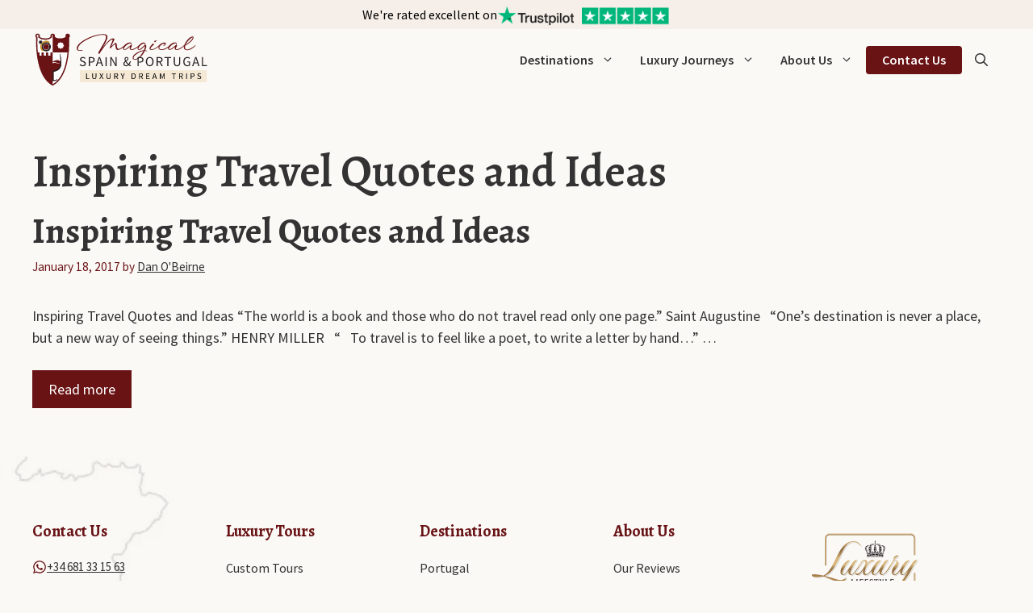

--- FILE ---
content_type: text/html; charset=UTF-8
request_url: https://magicalspain.com/tag/inspiring-travel-quotes-and-ideas/
body_size: 24040
content:
<!DOCTYPE html>
<html lang="en-US">
<head>
	<meta charset="UTF-8">
	<meta name='robots' content='noindex, follow' />
<meta name="viewport" content="width=device-width, initial-scale=1">
	<!-- This site is optimized with the Yoast SEO Premium plugin v26.8 (Yoast SEO v26.8) - https://yoast.com/product/yoast-seo-premium-wordpress/ -->
	<title>Inspiring Travel Quotes and Ideas Archives - Magical Spain &amp; Portugal</title><link rel="preload" href="https://ei2spvtx97w.exactdn.com/wp-content/uploads/2025/07/trust-pilot-horizontal.png?strip=all" as="image" fetchpriority="high"><link rel="preload" href="https://ei2spvtx97w.exactdn.com/wp-content/uploads/2025/03/magical-spain-portugal-logo.png?strip=all&fit=664%2C208" as="image" fetchpriority="high"><style id="perfmatters-used-css">blockquote,body,dd,dl,dt,fieldset,figure,h1,h2,h3,h4,h5,h6,hr,html,iframe,legend,li,ol,p,pre,textarea,ul{margin:0;padding:0;border:0;}html{font-family:sans-serif;-webkit-text-size-adjust:100%;-ms-text-size-adjust:100%;-webkit-font-smoothing:antialiased;-moz-osx-font-smoothing:grayscale;}main{display:block;}html{box-sizing:border-box;}*,::after,::before{box-sizing:inherit;}button,input,optgroup,select,textarea{font-family:inherit;font-size:100%;margin:0;}[type=search]{-webkit-appearance:textfield;outline-offset:-2px;}[type=search]::-webkit-search-decoration{-webkit-appearance:none;}::-moz-focus-inner{border-style:none;padding:0;}:-moz-focusring{outline:1px dotted ButtonText;}body,button,input,select,textarea{font-family:-apple-system,system-ui,BlinkMacSystemFont,"Segoe UI",Helvetica,Arial,sans-serif,"Apple Color Emoji","Segoe UI Emoji","Segoe UI Symbol";font-weight:400;text-transform:none;font-size:17px;line-height:1.5;}p{margin-bottom:1.5em;}h1,h2,h3,h4,h5,h6{font-family:inherit;font-size:100%;font-style:inherit;font-weight:inherit;}h1{font-size:42px;margin-bottom:20px;line-height:1.2em;font-weight:400;text-transform:none;}h2{font-size:35px;margin-bottom:20px;line-height:1.2em;font-weight:400;text-transform:none;}h3{font-size:29px;margin-bottom:20px;line-height:1.2em;font-weight:400;text-transform:none;}ol,ul{margin:0 0 1.5em 3em;}ul{list-style:disc;}li>ol,li>ul{margin-bottom:0;margin-left:1.5em;}b,strong{font-weight:700;}figure{margin:0;}img{height:auto;max-width:100%;}button,input[type=button],input[type=reset],input[type=submit]{background:#55555e;color:#fff;border:1px solid transparent;cursor:pointer;-webkit-appearance:button;padding:10px 20px;}input[type=email],input[type=number],input[type=password],input[type=search],input[type=tel],input[type=text],input[type=url],select,textarea{border:1px solid;border-radius:0;padding:10px 15px;max-width:100%;}a,button,input{transition:color .1s ease-in-out,background-color .1s ease-in-out;}a{text-decoration:none;}.button,.wp-block-button .wp-block-button__link{padding:10px 20px;display:inline-block;}.screen-reader-text{border:0;clip:rect(1px,1px,1px,1px);clip-path:inset(50%);height:1px;margin:-1px;overflow:hidden;padding:0;position:absolute !important;width:1px;word-wrap:normal !important;}.screen-reader-text:focus{background-color:#f1f1f1;border-radius:3px;box-shadow:0 0 2px 2px rgba(0,0,0,.6);clip:auto !important;clip-path:none;color:#21759b;display:block;font-size:.875rem;font-weight:700;height:auto;left:5px;line-height:normal;padding:15px 23px 14px;text-decoration:none;top:5px;width:auto;z-index:100000;}#primary[tabindex="-1"]:focus{outline:0;}.main-navigation{z-index:100;padding:0;clear:both;display:block;}.main-navigation a{display:block;text-decoration:none;font-weight:400;text-transform:none;font-size:15px;}.main-navigation ul{list-style:none;margin:0;padding-left:0;}.main-navigation .main-nav ul li a{padding-left:20px;padding-right:20px;line-height:60px;}.inside-navigation{position:relative;}.main-navigation .inside-navigation{display:flex;align-items:center;flex-wrap:wrap;justify-content:space-between;}.main-navigation .main-nav>ul{display:flex;flex-wrap:wrap;align-items:center;}.main-navigation li{position:relative;}.main-navigation .menu-bar-items{display:flex;align-items:center;font-size:15px;}.main-navigation .menu-bar-items a{color:inherit;}.main-navigation .menu-bar-item{position:relative;}.main-navigation .menu-bar-item>a{padding-left:20px;padding-right:20px;line-height:60px;}.main-navigation ul ul{display:block;box-shadow:1px 1px 0 rgba(0,0,0,.1);float:left;position:absolute;left:-99999px;opacity:0;z-index:99999;width:200px;text-align:left;top:auto;transition:opacity 80ms linear;transition-delay:0s;pointer-events:none;height:0;overflow:hidden;}.main-navigation ul ul a{display:block;}.main-navigation ul ul li{width:100%;}.main-navigation .main-nav ul ul li a{line-height:normal;padding:10px 20px;font-size:14px;}.main-navigation .main-nav ul li.menu-item-has-children>a{padding-right:0;position:relative;}.main-navigation:not(.toggled) ul li.sfHover>ul,.main-navigation:not(.toggled) ul li:hover>ul{left:auto;opacity:1;transition-delay:150ms;pointer-events:auto;height:auto;overflow:visible;}.main-navigation:not(.toggled) ul ul li.sfHover>ul,.main-navigation:not(.toggled) ul ul li:hover>ul{left:100%;top:0;}.nav-float-right .main-navigation ul ul ul{top:0;}.menu-item-has-children .dropdown-menu-toggle{display:inline-block;height:100%;clear:both;padding-right:20px;padding-left:10px;}.menu-item-has-children ul .dropdown-menu-toggle{padding-top:10px;padding-bottom:10px;margin-top:-10px;}.sidebar .menu-item-has-children .dropdown-menu-toggle,nav ul ul .menu-item-has-children .dropdown-menu-toggle{float:right;}.site-header{position:relative;}.inside-header{padding:20px 40px;}.site-logo{display:inline-block;max-width:100%;}.site-header .header-image{vertical-align:middle;}.inside-header{display:flex;align-items:center;}.nav-float-right #site-navigation{margin-left:auto;}.entry-header .gp-icon,.posted-on .updated{display:none;}.byline,.entry-header .cat-links,.entry-header .comments-link,.entry-header .tags-links,.group-blog .byline,.single .byline{display:inline;}.entry-content:not(:first-child),.entry-summary:not(:first-child),.page-content:not(:first-child){margin-top:2em;}.entry-header,.site-content{word-wrap:break-word;}.entry-title{margin-bottom:0;}.author .page-header .page-title{display:flex;align-items:center;}.page-header .author-info>:last-child,.page-header>:last-child{margin-bottom:0;}.entry-meta{font-size:85%;margin-top:.5em;line-height:1.5;}.entry-content>p:last-child,.entry-summary>p:last-child,.page-content>p:last-child,.read-more-container,.taxonomy-description p:last-child{margin-bottom:0;}.site-content{display:flex;}.grid-container{margin-left:auto;margin-right:auto;max-width:1200px;}.page-header,.sidebar .widget,.site-main>*{margin-bottom:20px;}.one-container.archive .post:not(:last-child):not(.is-loop-template-item),.one-container.blog .post:not(:last-child):not(.is-loop-template-item){padding-bottom:40px;}.one-container .site-content{padding:40px;}.one-container .site-main>:last-child,.separate-containers .site-main>:last-child{margin-bottom:0;}.gp-icon{display:inline-flex;align-self:center;}.gp-icon svg{height:1em;width:1em;top:.125em;position:relative;fill:currentColor;}.close-search .icon-search svg:first-child,.icon-menu-bars svg:nth-child(2),.icon-search svg:nth-child(2),.toggled .icon-menu-bars svg:first-child{display:none;}.close-search .icon-search svg:nth-child(2),.toggled .icon-menu-bars svg:nth-child(2){display:block;}.entry-meta .gp-icon{margin-right:.6em;opacity:.7;}nav.toggled .icon-arrow-left svg{transform:rotate(-90deg);}nav.toggled .icon-arrow-right svg{transform:rotate(90deg);}nav.toggled .sfHover>a>.dropdown-menu-toggle .gp-icon svg{transform:rotate(180deg);}nav.toggled .sfHover>a>.dropdown-menu-toggle .gp-icon.icon-arrow-left svg{transform:rotate(-270deg);}nav.toggled .sfHover>a>.dropdown-menu-toggle .gp-icon.icon-arrow-right svg{transform:rotate(270deg);}.container.grid-container{width:auto;}.menu-toggle,.mobile-bar-items,.sidebar-nav-mobile{display:none;}.menu-toggle{padding:0 20px;line-height:60px;margin:0;font-weight:400;text-transform:none;font-size:15px;cursor:pointer;}button.menu-toggle{background-color:transparent;flex-grow:1;border:0;text-align:center;}button.menu-toggle:active,button.menu-toggle:focus,button.menu-toggle:hover{background-color:transparent;}.has-menu-bar-items button.menu-toggle{flex-grow:0;}nav.toggled ul ul.sub-menu{width:100%;}.toggled .menu-item-has-children .dropdown-menu-toggle{padding-left:20px;}.main-navigation.toggled .main-nav{flex-basis:100%;order:3;}.main-navigation.toggled .main-nav>ul{display:block;}.main-navigation.toggled .main-nav li{width:100%;text-align:left;}.main-navigation.toggled .main-nav ul ul{transition:0s;visibility:hidden;box-shadow:none;border-bottom:1px solid rgba(0,0,0,.05);}.main-navigation.toggled .main-nav ul ul li:last-child>ul{border-bottom:0;}.main-navigation.toggled .main-nav ul ul.toggled-on{position:relative;top:0;left:auto !important;right:auto !important;width:100%;pointer-events:auto;height:auto;opacity:1;display:block;visibility:visible;float:none;}.main-navigation.toggled .menu-item-has-children .dropdown-menu-toggle{float:right;}.mobile-menu-control-wrapper{display:none;margin-left:auto;align-items:center;}.has-inline-mobile-toggle #site-navigation.toggled{margin-top:1.5em;}@media (max-width:768px){a,body,button,input,select,textarea{transition:all 0s ease-in-out;}.inside-header{flex-direction:column;text-align:center;}.site-content{flex-direction:column;}.container .site-content .content-area{width:auto;}#main{margin-left:0;margin-right:0;}body:not(.no-sidebar) #main{margin-bottom:0;}.entry-meta{font-size:inherit;}.entry-meta a{line-height:1.8em;}}body{background-color:var(--neutra-extra-light);color:var(--body-text);}a{color:var(--body-text);}a{text-decoration:underline;}.entry-title a,.site-branding a,a.button,.wp-block-button__link,.main-navigation a{text-decoration:none;}a:hover,a:focus,a:active{color:var(--text-link-hover);}.site-header .header-image{width:220px;}:root{--white:#fff;--black:#000;--body-text:#333;--body-text-light:#fff;--heading-1:#fff;--heading-2:#333;--heading-3:#6a1315;--button-1:#6a1315;--button-1-hover:#333;--button-1-text:#fff;--button-1-text-hover:#fff;--button-2:#fff;--button-2-hover:#333;--button-2-text:#333;--button-2-text-hover:#fff;--neutral:#dbd6ce;--neutral-light:#f6efe9;--neutra-extra-light:#fbf9f6;--neutral-dark:#6a1315;--text-link:#6a1315;--text-link-hover:#6a1315;--nav-text:#333;--nav-text-hover:#6a1315;--nav-text-current:#6a1315;--button-3-text:#6a1315;--button-3-text-hover:#333;--icons:#6a1315;--gold:#cb922e;--gold-light:#efdec0;}.gp-modal:not(.gp-modal--open):not(.gp-modal--transition){display:none;}.gp-modal__overlay{display:none;position:fixed;top:0;left:0;right:0;bottom:0;background:rgba(0,0,0,.2);display:flex;justify-content:center;align-items:center;z-index:10000;backdrop-filter:blur(3px);transition:opacity 500ms ease;opacity:0;}.gp-modal__container{max-width:100%;max-height:100vh;transform:scale(.9);transition:transform 500ms ease;padding:0 10px;}.search-modal-fields{display:flex;}.gp-search-modal .gp-modal__overlay{align-items:flex-start;padding-top:25vh;background:var(--gp-search-modal-overlay-bg-color);}.search-modal-form{width:500px;max-width:100%;background-color:var(--gp-search-modal-bg-color);color:var(--gp-search-modal-text-color);}.search-modal-form .search-field,.search-modal-form .search-field:focus{width:100%;height:60px;background-color:transparent;border:0;appearance:none;color:currentColor;}.search-modal-fields button,.search-modal-fields button:active,.search-modal-fields button:focus,.search-modal-fields button:hover{background-color:transparent;border:0;color:currentColor;width:60px;}body,button,input,select,textarea{font-family:Source Sans Pro,sans-serif;font-weight:normal;font-size:18px;}@media (max-width:768px){body,button,input,select,textarea{font-size:16px;}body{line-height:1.5;}}h1{font-family:Alegreya,serif;font-weight:normal;font-size:56px;line-height:1;}@media (max-width:768px){h1{font-size:46px;}}h2{font-family:Alegreya,serif;font-weight:700;font-size:44px;line-height:1.2;}@media (max-width: 1024px){h2{font-size:40px;}}@media (max-width:768px){h2{font-size:36px;line-height:1.1;}}h3{font-family:Alegreya,serif;font-weight:700;font-size:34px;line-height:1.3;}@media (max-width:768px){h3{font-size:30px;line-height:1.2;}}.main-navigation a,.main-navigation .menu-toggle,.main-navigation .menu-bar-items{font-family:Source Sans Pro,sans-serif;font-weight:600;font-size:16px;letter-spacing:0px;}.main-navigation .main-nav ul ul li a{font-family:Source Sans Pro,sans-serif;font-weight:600;font-size:16px;}.top-bar{background-color:#636363;color:#fff;}.top-bar a{color:#fff;}.top-bar a:hover{color:#303030;}.site-header{color:var(--text);}.site-header a{color:var(--link);}.site-header a:hover{color:var(--link-hover);}.mobile-menu-control-wrapper .menu-toggle,.mobile-menu-control-wrapper .menu-toggle:hover,.mobile-menu-control-wrapper .menu-toggle:focus,.has-inline-mobile-toggle #site-navigation.toggled{background-color:rgba(0,0,0,.02);}.main-navigation .main-nav ul li a,.main-navigation .menu-toggle,.main-navigation .menu-bar-items{color:var(--nav-text);}.main-navigation .main-nav ul li:not([class*="current-menu-"]):hover > a,.main-navigation .main-nav ul li:not([class*="current-menu-"]):focus > a,.main-navigation .main-nav ul li.sfHover:not([class*="current-menu-"]) > a,.main-navigation .menu-bar-item:hover > a,.main-navigation .menu-bar-item.sfHover > a{color:var(--nav-text-hover);}button.menu-toggle:hover,button.menu-toggle:focus{color:var(--nav-text);}.main-navigation .main-nav ul li[class*="current-menu-"] > a{color:var(--nav-text-current);}.main-navigation ul ul{background-color:var(--white);}.main-navigation .main-nav ul ul li a{color:var(--nav-text);}.main-navigation .main-nav ul ul li:not([class*="current-menu-"]):hover > a,.main-navigation .main-nav ul ul li:not([class*="current-menu-"]):focus > a,.main-navigation .main-nav ul ul li.sfHover:not([class*="current-menu-"]) > a{color:var(--nav-text-hover);background-color:var(--neutra-extra-light);}.main-navigation .main-nav ul ul li[class*="current-menu-"] > a{color:var(--nav-text-hover);background-color:var(--neutra-extra-light);}.separate-containers .inside-article,.separate-containers .comments-area,.separate-containers .page-header,.one-container .container,.separate-containers .paging-navigation,.inside-page-header{color:var(--body-text);background-color:var(--neutra-extra-light);}.entry-title a{color:var(--heading);}.entry-title a:hover{color:var(--heading-alt);}.entry-meta{color:var(--text-link);}.entry-meta a:hover{color:var(--text-link-hover);}h2{color:var(--heading-2);}h3{color:var(--heading-3);}input[type="text"],input[type="email"],input[type="url"],input[type="password"],input[type="search"],input[type="tel"],input[type="number"],textarea,select{color:var(--black);background-color:var(--white);border-color:var(--neutral);}input[type="text"]:focus,input[type="email"]:focus,input[type="url"]:focus,input[type="password"]:focus,input[type="search"]:focus,input[type="tel"]:focus,input[type="number"]:focus,textarea:focus,select:focus{color:var(--body-text);background-color:var(--white);border-color:var(--neutral);}button,html input[type="button"],input[type="reset"],input[type="submit"],a.button,a.wp-block-button__link:not(.has-background){color:var(--button-1-text);background-color:var(--button-1);}button:hover,html input[type="button"]:hover,input[type="reset"]:hover,input[type="submit"]:hover,a.button:hover,button:focus,html input[type="button"]:focus,input[type="reset"]:focus,input[type="submit"]:focus,a.button:focus,a.wp-block-button__link:not(.has-background):active,a.wp-block-button__link:not(.has-background):focus,a.wp-block-button__link:not(.has-background):hover{color:var(--button-1-text-hover);background-color:var(--button-1-hover);}:root{--gp-search-modal-bg-color:var(--white);--gp-search-modal-text-color:var(--body-text);--gp-search-modal-overlay-bg-color:rgba(0,0,0,.42);}@media (max-width: 1025px){.main-navigation .menu-bar-item:hover > a,.main-navigation .menu-bar-item.sfHover > a{background:none;color:var(--nav-text);}}.inside-header{padding:40px 40px 15px 40px;}.separate-containers .inside-article,.separate-containers .comments-area,.separate-containers .page-header,.separate-containers .paging-navigation,.one-container .site-content,.inside-page-header{padding:60px 0px 60px 0px;}.one-container.archive .post:not(:last-child):not(.is-loop-template-item),.one-container.blog .post:not(:last-child):not(.is-loop-template-item){padding-bottom:60px;}.main-navigation .main-nav ul li a,.menu-toggle,.main-navigation .menu-bar-item > a{padding-left:16px;padding-right:16px;}.main-navigation .main-nav ul ul li a{padding:10px 16px 10px 16px;}.menu-item-has-children .dropdown-menu-toggle{padding-right:16px;}@media (max-width:768px){.separate-containers .inside-article,.separate-containers .comments-area,.separate-containers .page-header,.separate-containers .paging-navigation,.one-container .site-content,.inside-page-header{padding:60px 20px 60px 20px;}.inside-header{padding-top:0px;}}@media (max-width: 1025px){.main-navigation .main-nav ul li a,.main-navigation .menu-toggle,.main-navigation .mobile-bar-items a,.main-navigation .menu-bar-item > a{line-height:80px;}.main-navigation .site-logo.navigation-logo img,.mobile-header-navigation .site-logo.mobile-header-logo img,.navigation-search input[type="search"]{height:80px;}}.main-navigation.slideout-navigation .main-nav > ul > li > a{line-height:42px;}.main-navigation .main-nav ul li a,.menu-toggle,.main-navigation .menu-bar-item > a{transition:line-height 300ms ease;}.main-navigation.has-sticky-branding:not(.grid-container) .inside-navigation:not(.grid-container) .navigation-branding{margin-left:10px;}@media (min-width:769px){.main-navigation .main-nav ul li.menu-cta a{background-color:#6a1315;border:none;color:#fff;line-height:35px;border-radius:4px;padding-left:20px;padding-right:20px;}.main-navigation .main-nav ul li.menu-cta a:hover{background-color:#333;border:none;color:#fff;line-height:35px;border-radius:4px;padding-left:20px;padding-right:20px;}}.no-underline a{text-decoration:none;}.mobile-action-bar{position:fixed;width:100%;bottom:0;z-index:100;}p:last-child{margin-bottom:0px;}.navigation-branding,.site-logo.mobile-header-logo{display:flex;align-items:center;order:0;margin-right:10px;}.navigation-branding img,.site-logo.mobile-header-logo img{position:relative;padding:10px 0;display:block;transition:height .3s ease;}.main-navigation.mobile-header-navigation{display:none;float:none;margin-bottom:0;}.main-navigation .menu-toggle{flex-grow:1;width:auto;}.main-navigation.has-branding .menu-toggle,.main-navigation.has-sticky-branding.navigation-stick .menu-toggle{flex-grow:0;padding-right:20px;order:2;}.main-navigation.has-sticky-branding:not(.has-branding):not(.navigation-stick) .navigation-branding{display:none;}.main-navigation.has-branding:not([class*=nav-align-]):not(.mobile-header-navigation) .inside-navigation,.main-navigation.has-sticky-branding.navigation-stick:not([class*=nav-align-]):not(.mobile-header-navigation) .inside-navigation{justify-content:flex-start;}.main-navigation.has-branding:not([class*=nav-align-]):not(.mobile-header-navigation) .menu-bar-items,.main-navigation.has-sticky-branding.navigation-stick:not([class*=nav-align-]):not(.mobile-header-navigation) .menu-bar-items{margin-left:auto;}.nav-float-right .main-navigation.has-branding:not(.mobile-header-navigation) .menu-bar-items,.nav-float-right .main-navigation.has-sticky-branding.navigation-stick:not(.mobile-header-navigation) .menu-bar-items{margin-left:0;}.mobile-header-navigation.has-menu-bar-items .mobile-header-logo{margin-right:auto;}</style>
	<meta property="og:locale" content="en_US" />
	<meta property="og:type" content="article" />
	<meta property="og:title" content="Inspiring Travel Quotes and Ideas Archives" />
	<meta property="og:url" content="https://magicalspain.com/tag/inspiring-travel-quotes-and-ideas/" />
	<meta property="og:site_name" content="Magical Spain &amp; Portugal" />
	<meta property="og:image" content="https://ei2spvtx97w.exactdn.com/wp-content/uploads/2023/07/Alhambra_MagicalSpain.com_.jpg?strip=all" />
	<meta property="og:image:width" content="1024" />
	<meta property="og:image:height" content="1024" />
	<meta property="og:image:type" content="image/jpeg" />
	<meta name="twitter:card" content="summary_large_image" />
	<meta name="twitter:site" content="@MagicalVIPTours" />
	<script type="application/ld+json" class="yoast-schema-graph">{"@context":"https://schema.org","@graph":[{"@type":"CollectionPage","@id":"https://magicalspain.com/tag/inspiring-travel-quotes-and-ideas/","url":"https://magicalspain.com/tag/inspiring-travel-quotes-and-ideas/","name":"Inspiring Travel Quotes and Ideas Archives - Magical Spain &amp; Portugal","isPartOf":{"@id":"https://magicalspain.com/#website"},"breadcrumb":{"@id":"https://magicalspain.com/tag/inspiring-travel-quotes-and-ideas/#breadcrumb"},"inLanguage":"en-US"},{"@type":"BreadcrumbList","@id":"https://magicalspain.com/tag/inspiring-travel-quotes-and-ideas/#breadcrumb","itemListElement":[{"@type":"ListItem","position":1,"name":"Home","item":"https://magicalspain.com/"},{"@type":"ListItem","position":2,"name":"Inspiring Travel Quotes and Ideas"}]},{"@type":"WebSite","@id":"https://magicalspain.com/#website","url":"https://magicalspain.com/","name":"Magical Spain, Portugal & Morocco Tailor-Made Luxury Travel","description":"Best private luxury tour agency for Spain, Portugal &amp; Morocco","publisher":{"@id":"https://magicalspain.com/#organization"},"alternateName":"Magical Spain","potentialAction":[{"@type":"SearchAction","target":{"@type":"EntryPoint","urlTemplate":"https://magicalspain.com/?s={search_term_string}"},"query-input":{"@type":"PropertyValueSpecification","valueRequired":true,"valueName":"search_term_string"}}],"inLanguage":"en-US"},{"@type":"Organization","@id":"https://magicalspain.com/#organization","name":"Magical Spain, Portugal & Morocco Luxury Travel","alternateName":"Magical Spain & Portugal","url":"https://magicalspain.com/","logo":{"@type":"ImageObject","inLanguage":"en-US","@id":"https://magicalspain.com/#/schema/logo/image/","url":"https://ei2spvtx97w.exactdn.com/wp-content/uploads/2025/08/magical-spain-portugal.svg","contentUrl":"https://ei2spvtx97w.exactdn.com/wp-content/uploads/2025/08/magical-spain-portugal.svg","caption":"Magical Spain, Portugal & Morocco Luxury Travel"},"image":{"@id":"https://magicalspain.com/#/schema/logo/image/"},"sameAs":["https://www.facebook.com/magical.luxury.travel.tours","https://x.com/MagicalVIPTours"],"email":"dano@magicalspain.com","telephone":"678724468"}]}</script>
	<!-- / Yoast SEO Premium plugin. -->


<link rel='dns-prefetch' href='//js.hs-scripts.com' />
<link rel='dns-prefetch' href='//ei2spvtx97w.exactdn.com' />


<link rel='preconnect' href='//ei2spvtx97w.exactdn.com' />
<link rel="alternate" type="application/rss+xml" title="Magical Spain &amp; Portugal &raquo; Feed" href="https://magicalspain.com/feed/" />
<style id='wp-img-auto-sizes-contain-inline-css'>
img:is([sizes=auto i],[sizes^="auto," i]){contain-intrinsic-size:3000px 1500px}
/*# sourceURL=wp-img-auto-sizes-contain-inline-css */
</style>
<style id='wp-block-library-inline-css'>
:root{--wp-block-synced-color:#7a00df;--wp-block-synced-color--rgb:122,0,223;--wp-bound-block-color:var(--wp-block-synced-color);--wp-editor-canvas-background:#ddd;--wp-admin-theme-color:#007cba;--wp-admin-theme-color--rgb:0,124,186;--wp-admin-theme-color-darker-10:#006ba1;--wp-admin-theme-color-darker-10--rgb:0,107,160.5;--wp-admin-theme-color-darker-20:#005a87;--wp-admin-theme-color-darker-20--rgb:0,90,135;--wp-admin-border-width-focus:2px}@media (min-resolution:192dpi){:root{--wp-admin-border-width-focus:1.5px}}.wp-element-button{cursor:pointer}:root .has-very-light-gray-background-color{background-color:#eee}:root .has-very-dark-gray-background-color{background-color:#313131}:root .has-very-light-gray-color{color:#eee}:root .has-very-dark-gray-color{color:#313131}:root .has-vivid-green-cyan-to-vivid-cyan-blue-gradient-background{background:linear-gradient(135deg,#00d084,#0693e3)}:root .has-purple-crush-gradient-background{background:linear-gradient(135deg,#34e2e4,#4721fb 50%,#ab1dfe)}:root .has-hazy-dawn-gradient-background{background:linear-gradient(135deg,#faaca8,#dad0ec)}:root .has-subdued-olive-gradient-background{background:linear-gradient(135deg,#fafae1,#67a671)}:root .has-atomic-cream-gradient-background{background:linear-gradient(135deg,#fdd79a,#004a59)}:root .has-nightshade-gradient-background{background:linear-gradient(135deg,#330968,#31cdcf)}:root .has-midnight-gradient-background{background:linear-gradient(135deg,#020381,#2874fc)}:root{--wp--preset--font-size--normal:16px;--wp--preset--font-size--huge:42px}.has-regular-font-size{font-size:1em}.has-larger-font-size{font-size:2.625em}.has-normal-font-size{font-size:var(--wp--preset--font-size--normal)}.has-huge-font-size{font-size:var(--wp--preset--font-size--huge)}.has-text-align-center{text-align:center}.has-text-align-left{text-align:left}.has-text-align-right{text-align:right}.has-fit-text{white-space:nowrap!important}#end-resizable-editor-section{display:none}.aligncenter{clear:both}.items-justified-left{justify-content:flex-start}.items-justified-center{justify-content:center}.items-justified-right{justify-content:flex-end}.items-justified-space-between{justify-content:space-between}.screen-reader-text{border:0;clip-path:inset(50%);height:1px;margin:-1px;overflow:hidden;padding:0;position:absolute;width:1px;word-wrap:normal!important}.screen-reader-text:focus{background-color:#ddd;clip-path:none;color:#444;display:block;font-size:1em;height:auto;left:5px;line-height:normal;padding:15px 23px 14px;text-decoration:none;top:5px;width:auto;z-index:100000}html :where(.has-border-color){border-style:solid}html :where([style*=border-top-color]){border-top-style:solid}html :where([style*=border-right-color]){border-right-style:solid}html :where([style*=border-bottom-color]){border-bottom-style:solid}html :where([style*=border-left-color]){border-left-style:solid}html :where([style*=border-width]){border-style:solid}html :where([style*=border-top-width]){border-top-style:solid}html :where([style*=border-right-width]){border-right-style:solid}html :where([style*=border-bottom-width]){border-bottom-style:solid}html :where([style*=border-left-width]){border-left-style:solid}html :where(img[class*=wp-image-]){height:auto;max-width:100%}:where(figure){margin:0 0 1em}html :where(.is-position-sticky){--wp-admin--admin-bar--position-offset:var(--wp-admin--admin-bar--height,0px)}@media screen and (max-width:600px){html :where(.is-position-sticky){--wp-admin--admin-bar--position-offset:0px}}

/*# sourceURL=wp-block-library-inline-css */
</style><style id='global-styles-inline-css'>
:root{--wp--preset--aspect-ratio--square: 1;--wp--preset--aspect-ratio--4-3: 4/3;--wp--preset--aspect-ratio--3-4: 3/4;--wp--preset--aspect-ratio--3-2: 3/2;--wp--preset--aspect-ratio--2-3: 2/3;--wp--preset--aspect-ratio--16-9: 16/9;--wp--preset--aspect-ratio--9-16: 9/16;--wp--preset--color--black: var(--black);--wp--preset--color--cyan-bluish-gray: #abb8c3;--wp--preset--color--white: var(--white);--wp--preset--color--pale-pink: #f78da7;--wp--preset--color--vivid-red: #cf2e2e;--wp--preset--color--luminous-vivid-orange: #ff6900;--wp--preset--color--luminous-vivid-amber: #fcb900;--wp--preset--color--light-green-cyan: #7bdcb5;--wp--preset--color--vivid-green-cyan: #00d084;--wp--preset--color--pale-cyan-blue: #8ed1fc;--wp--preset--color--vivid-cyan-blue: #0693e3;--wp--preset--color--vivid-purple: #9b51e0;--wp--preset--color--body-text: var(--body-text);--wp--preset--color--body-text-light: var(--body-text-light);--wp--preset--color--heading-1: var(--heading-1);--wp--preset--color--heading-2: var(--heading-2);--wp--preset--color--heading-3: var(--heading-3);--wp--preset--color--button-1: var(--button-1);--wp--preset--color--button-1-hover: var(--button-1-hover);--wp--preset--color--button-1-text: var(--button-1-text);--wp--preset--color--button-1-text-hover: var(--button-1-text-hover);--wp--preset--color--button-2: var(--button-2);--wp--preset--color--button-2-hover: var(--button-2-hover);--wp--preset--color--button-2-text: var(--button-2-text);--wp--preset--color--button-2-text-hover: var(--button-2-text-hover);--wp--preset--color--neutral: var(--neutral);--wp--preset--color--neutral-light: var(--neutral-light);--wp--preset--color--neutra-extra-light: var(--neutra-extra-light);--wp--preset--color--neutral-dark: var(--neutral-dark);--wp--preset--color--text-link: var(--text-link);--wp--preset--color--text-link-hover: var(--text-link-hover);--wp--preset--color--nav-text: var(--nav-text);--wp--preset--color--nav-text-hover: var(--nav-text-hover);--wp--preset--color--nav-text-current: var(--nav-text-current);--wp--preset--color--button-3-text: var(--button-3-text);--wp--preset--color--button-3-text-hover: var(--button-3-text-hover);--wp--preset--color--icons: var(--icons);--wp--preset--color--gold: var(--gold);--wp--preset--color--gold-light: var(--gold-light);--wp--preset--gradient--vivid-cyan-blue-to-vivid-purple: linear-gradient(135deg,rgb(6,147,227) 0%,rgb(155,81,224) 100%);--wp--preset--gradient--light-green-cyan-to-vivid-green-cyan: linear-gradient(135deg,rgb(122,220,180) 0%,rgb(0,208,130) 100%);--wp--preset--gradient--luminous-vivid-amber-to-luminous-vivid-orange: linear-gradient(135deg,rgb(252,185,0) 0%,rgb(255,105,0) 100%);--wp--preset--gradient--luminous-vivid-orange-to-vivid-red: linear-gradient(135deg,rgb(255,105,0) 0%,rgb(207,46,46) 100%);--wp--preset--gradient--very-light-gray-to-cyan-bluish-gray: linear-gradient(135deg,rgb(238,238,238) 0%,rgb(169,184,195) 100%);--wp--preset--gradient--cool-to-warm-spectrum: linear-gradient(135deg,rgb(74,234,220) 0%,rgb(151,120,209) 20%,rgb(207,42,186) 40%,rgb(238,44,130) 60%,rgb(251,105,98) 80%,rgb(254,248,76) 100%);--wp--preset--gradient--blush-light-purple: linear-gradient(135deg,rgb(255,206,236) 0%,rgb(152,150,240) 100%);--wp--preset--gradient--blush-bordeaux: linear-gradient(135deg,rgb(254,205,165) 0%,rgb(254,45,45) 50%,rgb(107,0,62) 100%);--wp--preset--gradient--luminous-dusk: linear-gradient(135deg,rgb(255,203,112) 0%,rgb(199,81,192) 50%,rgb(65,88,208) 100%);--wp--preset--gradient--pale-ocean: linear-gradient(135deg,rgb(255,245,203) 0%,rgb(182,227,212) 50%,rgb(51,167,181) 100%);--wp--preset--gradient--electric-grass: linear-gradient(135deg,rgb(202,248,128) 0%,rgb(113,206,126) 100%);--wp--preset--gradient--midnight: linear-gradient(135deg,rgb(2,3,129) 0%,rgb(40,116,252) 100%);--wp--preset--font-size--small: 13px;--wp--preset--font-size--medium: 20px;--wp--preset--font-size--large: 36px;--wp--preset--font-size--x-large: 42px;--wp--preset--spacing--20: 0.44rem;--wp--preset--spacing--30: 0.67rem;--wp--preset--spacing--40: 1rem;--wp--preset--spacing--50: 1.5rem;--wp--preset--spacing--60: 2.25rem;--wp--preset--spacing--70: 3.38rem;--wp--preset--spacing--80: 5.06rem;--wp--preset--shadow--natural: 6px 6px 9px rgba(0, 0, 0, 0.2);--wp--preset--shadow--deep: 12px 12px 50px rgba(0, 0, 0, 0.4);--wp--preset--shadow--sharp: 6px 6px 0px rgba(0, 0, 0, 0.2);--wp--preset--shadow--outlined: 6px 6px 0px -3px rgb(255, 255, 255), 6px 6px rgb(0, 0, 0);--wp--preset--shadow--crisp: 6px 6px 0px rgb(0, 0, 0);}:where(.is-layout-flex){gap: 0.5em;}:where(.is-layout-grid){gap: 0.5em;}body .is-layout-flex{display: flex;}.is-layout-flex{flex-wrap: wrap;align-items: center;}.is-layout-flex > :is(*, div){margin: 0;}body .is-layout-grid{display: grid;}.is-layout-grid > :is(*, div){margin: 0;}:where(.wp-block-columns.is-layout-flex){gap: 2em;}:where(.wp-block-columns.is-layout-grid){gap: 2em;}:where(.wp-block-post-template.is-layout-flex){gap: 1.25em;}:where(.wp-block-post-template.is-layout-grid){gap: 1.25em;}.has-black-color{color: var(--wp--preset--color--black) !important;}.has-cyan-bluish-gray-color{color: var(--wp--preset--color--cyan-bluish-gray) !important;}.has-white-color{color: var(--wp--preset--color--white) !important;}.has-pale-pink-color{color: var(--wp--preset--color--pale-pink) !important;}.has-vivid-red-color{color: var(--wp--preset--color--vivid-red) !important;}.has-luminous-vivid-orange-color{color: var(--wp--preset--color--luminous-vivid-orange) !important;}.has-luminous-vivid-amber-color{color: var(--wp--preset--color--luminous-vivid-amber) !important;}.has-light-green-cyan-color{color: var(--wp--preset--color--light-green-cyan) !important;}.has-vivid-green-cyan-color{color: var(--wp--preset--color--vivid-green-cyan) !important;}.has-pale-cyan-blue-color{color: var(--wp--preset--color--pale-cyan-blue) !important;}.has-vivid-cyan-blue-color{color: var(--wp--preset--color--vivid-cyan-blue) !important;}.has-vivid-purple-color{color: var(--wp--preset--color--vivid-purple) !important;}.has-black-background-color{background-color: var(--wp--preset--color--black) !important;}.has-cyan-bluish-gray-background-color{background-color: var(--wp--preset--color--cyan-bluish-gray) !important;}.has-white-background-color{background-color: var(--wp--preset--color--white) !important;}.has-pale-pink-background-color{background-color: var(--wp--preset--color--pale-pink) !important;}.has-vivid-red-background-color{background-color: var(--wp--preset--color--vivid-red) !important;}.has-luminous-vivid-orange-background-color{background-color: var(--wp--preset--color--luminous-vivid-orange) !important;}.has-luminous-vivid-amber-background-color{background-color: var(--wp--preset--color--luminous-vivid-amber) !important;}.has-light-green-cyan-background-color{background-color: var(--wp--preset--color--light-green-cyan) !important;}.has-vivid-green-cyan-background-color{background-color: var(--wp--preset--color--vivid-green-cyan) !important;}.has-pale-cyan-blue-background-color{background-color: var(--wp--preset--color--pale-cyan-blue) !important;}.has-vivid-cyan-blue-background-color{background-color: var(--wp--preset--color--vivid-cyan-blue) !important;}.has-vivid-purple-background-color{background-color: var(--wp--preset--color--vivid-purple) !important;}.has-black-border-color{border-color: var(--wp--preset--color--black) !important;}.has-cyan-bluish-gray-border-color{border-color: var(--wp--preset--color--cyan-bluish-gray) !important;}.has-white-border-color{border-color: var(--wp--preset--color--white) !important;}.has-pale-pink-border-color{border-color: var(--wp--preset--color--pale-pink) !important;}.has-vivid-red-border-color{border-color: var(--wp--preset--color--vivid-red) !important;}.has-luminous-vivid-orange-border-color{border-color: var(--wp--preset--color--luminous-vivid-orange) !important;}.has-luminous-vivid-amber-border-color{border-color: var(--wp--preset--color--luminous-vivid-amber) !important;}.has-light-green-cyan-border-color{border-color: var(--wp--preset--color--light-green-cyan) !important;}.has-vivid-green-cyan-border-color{border-color: var(--wp--preset--color--vivid-green-cyan) !important;}.has-pale-cyan-blue-border-color{border-color: var(--wp--preset--color--pale-cyan-blue) !important;}.has-vivid-cyan-blue-border-color{border-color: var(--wp--preset--color--vivid-cyan-blue) !important;}.has-vivid-purple-border-color{border-color: var(--wp--preset--color--vivid-purple) !important;}.has-vivid-cyan-blue-to-vivid-purple-gradient-background{background: var(--wp--preset--gradient--vivid-cyan-blue-to-vivid-purple) !important;}.has-light-green-cyan-to-vivid-green-cyan-gradient-background{background: var(--wp--preset--gradient--light-green-cyan-to-vivid-green-cyan) !important;}.has-luminous-vivid-amber-to-luminous-vivid-orange-gradient-background{background: var(--wp--preset--gradient--luminous-vivid-amber-to-luminous-vivid-orange) !important;}.has-luminous-vivid-orange-to-vivid-red-gradient-background{background: var(--wp--preset--gradient--luminous-vivid-orange-to-vivid-red) !important;}.has-very-light-gray-to-cyan-bluish-gray-gradient-background{background: var(--wp--preset--gradient--very-light-gray-to-cyan-bluish-gray) !important;}.has-cool-to-warm-spectrum-gradient-background{background: var(--wp--preset--gradient--cool-to-warm-spectrum) !important;}.has-blush-light-purple-gradient-background{background: var(--wp--preset--gradient--blush-light-purple) !important;}.has-blush-bordeaux-gradient-background{background: var(--wp--preset--gradient--blush-bordeaux) !important;}.has-luminous-dusk-gradient-background{background: var(--wp--preset--gradient--luminous-dusk) !important;}.has-pale-ocean-gradient-background{background: var(--wp--preset--gradient--pale-ocean) !important;}.has-electric-grass-gradient-background{background: var(--wp--preset--gradient--electric-grass) !important;}.has-midnight-gradient-background{background: var(--wp--preset--gradient--midnight) !important;}.has-small-font-size{font-size: var(--wp--preset--font-size--small) !important;}.has-medium-font-size{font-size: var(--wp--preset--font-size--medium) !important;}.has-large-font-size{font-size: var(--wp--preset--font-size--large) !important;}.has-x-large-font-size{font-size: var(--wp--preset--font-size--x-large) !important;}
/*# sourceURL=global-styles-inline-css */
</style>

<style id='classic-theme-styles-inline-css'>
/*! This file is auto-generated */
.wp-block-button__link{color:#fff;background-color:#32373c;border-radius:9999px;box-shadow:none;text-decoration:none;padding:calc(.667em + 2px) calc(1.333em + 2px);font-size:1.125em}.wp-block-file__button{background:#32373c;color:#fff;text-decoration:none}
/*# sourceURL=/wp-includes/css/classic-themes.min.css */
</style>
<link rel="stylesheet" id="generate-style-css" media="all" data-pmdelayedstyle="https://ei2spvtx97w.exactdn.com/wp-content/themes/generatepress/assets/css/main.min.css?ver=3.6.1">
<style id='generate-style-inline-css'>
.is-right-sidebar{width:25%;}.is-left-sidebar{width:25%;}.site-content .content-area{width:100%;}@media (max-width: 1025px){.main-navigation .menu-toggle,.sidebar-nav-mobile:not(#sticky-placeholder){display:block;}.main-navigation ul,.gen-sidebar-nav,.main-navigation:not(.slideout-navigation):not(.toggled) .main-nav > ul,.has-inline-mobile-toggle #site-navigation .inside-navigation > *:not(.navigation-search):not(.main-nav){display:none;}.nav-align-right .inside-navigation,.nav-align-center .inside-navigation{justify-content:space-between;}.has-inline-mobile-toggle .mobile-menu-control-wrapper{display:flex;flex-wrap:wrap;}.has-inline-mobile-toggle .inside-header{flex-direction:row;text-align:left;flex-wrap:wrap;}.has-inline-mobile-toggle .header-widget,.has-inline-mobile-toggle #site-navigation{flex-basis:100%;}.nav-float-left .has-inline-mobile-toggle #site-navigation{order:10;}}
.dynamic-author-image-rounded{border-radius:100%;}.dynamic-featured-image, .dynamic-author-image{vertical-align:middle;}.one-container.blog .dynamic-content-template:not(:last-child), .one-container.archive .dynamic-content-template:not(:last-child){padding-bottom:0px;}.dynamic-entry-excerpt > p:last-child{margin-bottom:0px;}
/*# sourceURL=generate-style-inline-css */
</style>
<link rel='stylesheet' id='generate-google-fonts-css' href='https://magicalspain.com/wp-content/cache/perfmatters/magicalspain.com/fonts/b453286b9c36.google-fonts.min.css' media='all' />
<link rel="stylesheet" id="generatepress-dynamic-css" media="all" data-pmdelayedstyle="https://ei2spvtx97w.exactdn.com/wp-content/uploads/generatepress/style.min.css?ver=1768341066">
<link rel="stylesheet" id="generate-child-css" media="all" data-pmdelayedstyle="https://ei2spvtx97w.exactdn.com/wp-content/themes/generatepress_child/style.css?ver=1756993791">
<link rel='stylesheet' id='generateblocks-global-css' href='https://ei2spvtx97w.exactdn.com/wp-content/uploads/generateblocks/style-global.css?ver=1769200369' media='all' />
<style id='generateblocks-inline-css'>
.gb-accordion__item:not(.gb-accordion__item-open) > .gb-button .gb-accordion__icon-open{display:none;}.gb-accordion__item.gb-accordion__item-open > .gb-button .gb-accordion__icon{display:none;}a.gb-button-solid{display:inline-flex;padding:8px 30px;border-radius:3px;background-color:var(--button-1);color:var(--button-1-text);text-decoration:none;}a.gb-button-solid:hover, a.gb-button-solid:active, a.gb-button-solid:focus{background-color:var(--button-1-hover);color:var(--button-1-text-hover);}a.gb-button-white{display:inline-flex;padding:8px 30px;border-radius:3px;background-color:var(--button-1-text);color:var(--button-2-text);text-decoration:none;}a.gb-button-white:hover, a.gb-button-white:active, a.gb-button-white:focus{background-color:var(--button-2-hover);color:var(--button-2-text-hover);}.gb-button-text-only{display:inline-flex;padding:0;color:var(--text-link);text-decoration:none;}.gb-button-text-only:hover, .gb-button-text-only:active, .gb-button-text-only:focus{color:var(--text-link-hover);}.gb-button-text-with-icon{display:inline-flex;align-items:center;padding:0;color:var(--text-link);text-decoration:none;}.gb-button-text-with-icon:hover, .gb-button-text-with-icon:active, .gb-button-text-with-icon:focus{color:var(--text-link-hover);}.gb-button-text-with-icon .gb-icon{line-height:0;padding-left:0.4em;}.gb-button-text-with-icon .gb-icon svg{width:1em;height:1em;fill:currentColor;}a.gb-button-text-with-underline{display:inline-flex;align-items:center;font-weight:600;padding:0;border-bottom:1px solid var(--text-link);color:var(--text-link);text-decoration:none;}a.gb-button-text-with-underline:hover, a.gb-button-text-with-underline:active, a.gb-button-text-with-underline:focus{border-bottom-color:var(--text-link-hover);color:var(--text-link-hover);}.gb-button-wrapper a.gb-button-4b83ccf7{display:inline-flex;align-items:center;justify-content:center;column-gap:0.5em;text-align:center;color:var(--icons);text-decoration:none;}.gb-button-wrapper a.gb-button-4b83ccf7 .gb-icon{line-height:0;}.gb-button-wrapper a.gb-button-4b83ccf7 .gb-icon svg{width:1em;height:1em;fill:currentColor;}.gb-button-wrapper a.gb-button-27b9e25a{display:inline-flex;align-items:center;justify-content:center;text-align:center;color:var(--icons);text-decoration:none;}.gb-button-wrapper a.gb-button-27b9e25a .gb-icon{line-height:0;}.gb-button-wrapper a.gb-button-27b9e25a .gb-icon svg{width:1em;height:1em;fill:currentColor;}.gb-button-wrapper a.gb-button-a05ace5a{display:inline-flex;align-items:center;justify-content:center;text-align:center;color:var(--icons);text-decoration:none;}.gb-button-wrapper a.gb-button-a05ace5a .gb-icon{line-height:0;}.gb-button-wrapper a.gb-button-a05ace5a .gb-icon svg{width:1em;height:1em;fill:currentColor;}a.gb-button-98edc219{padding-top:4px;padding-bottom:4px;text-decoration:none;}.gb-headline-452f34ad{font-weight:600;color:var(--heading-1);}.gb-headline-hero-white{font-weight:600;color:var(--white);}.gb-headline-subhead-small{font-size:18px;letter-spacing:0.25em;font-weight:600;text-transform:uppercase;margin-bottom:0px;color:var(--heading-2);}.gb-headline-subhead-large{font-size:60px;letter-spacing:0.15em;font-weight:600;text-transform:uppercase;color:var(--heading-2);}.gb-headline-paragraph-large{font-size:22px;font-weight:500;margin-bottom:0px;color:var(--body-text);}.gb-headline-paragraph-small{font-size:16px;margin-bottom:18px;color:var(--body-text);}h3.gb-headline-99c12be0{font-size:20px;font-weight:700;color:var(--heading-3);}p.gb-headline-f13c701c{display:flex;align-items:center;column-gap:0.5em;font-size:15px;margin-bottom:5px;}p.gb-headline-f13c701c .gb-icon{line-height:0;color:var(--icons);padding-right:0em;}p.gb-headline-f13c701c .gb-icon svg{width:1.2em;height:1.2em;fill:currentColor;}p.gb-headline-47cc932e{display:flex;align-items:center;font-size:15px;margin-bottom:5px;}p.gb-headline-47cc932e .gb-icon{line-height:0;color:var(--icons);padding-right:0.5em;}p.gb-headline-47cc932e .gb-icon svg{width:1em;height:1em;fill:currentColor;}p.gb-headline-fe23ba47{display:flex;align-items:center;font-size:15px;margin-bottom:5px;}p.gb-headline-fe23ba47 .gb-icon{line-height:0;color:var(--icons);padding-right:0.5em;}p.gb-headline-fe23ba47 .gb-icon svg{width:1em;height:1em;fill:currentColor;}p.gb-headline-c64edb48{display:flex;align-items:center;font-size:15px;margin-bottom:40px;}p.gb-headline-c64edb48 .gb-icon{line-height:0;color:var(--icons);padding-right:0.5em;}p.gb-headline-c64edb48 .gb-icon svg{width:1em;height:1em;fill:currentColor;}p.gb-headline-773b4a25{font-size:14px;line-height:16px;text-align:left;margin-bottom:0px;}h3.gb-headline-e68ea071{font-size:20px;font-weight:700;color:var(--heading-3);}p.gb-headline-a7c8f439{font-size:16px;line-height:1.6em;}h3.gb-headline-5be273d5{font-size:20px;font-weight:700;color:var(--heading-3);}p.gb-headline-0d9efdbd{font-size:16px;line-height:1.6em;}h3.gb-headline-1fddd246{font-size:20px;font-weight:700;color:var(--heading-3);}p.gb-headline-df875ea8{font-size:16px;line-height:1.6em;}p.gb-headline-8cb716ac{font-size:12px;text-align:right;margin-top:8px;margin-bottom:0px;color:var(--body-text);}p.gb-headline-606e4a96{font-size:16px;text-align:center;margin-bottom:6px;color:var(--button-2-hover);}p.gb-headline-a7265e51{font-size:16px;margin-bottom:0px;color:var(--black);}.gb-container.gb-tabs__item:not(.gb-tabs__item-open){display:none;}.gb-container-small > .gb-inside-container{padding:40px 20px;max-width:1200px;margin-left:auto;margin-right:auto;}.gb-grid-wrapper > .gb-grid-column-small > .gb-container{display:flex;flex-direction:column;height:100%;}.gb-container-med{padding:80px 20px;}.gb-container-large{padding:120px 20px;}.gb-container-xl{padding:160px 20px;}.gb-container-8d166c9e{margin-right:40px;margin-left:40px;}.gb-container-6c008bee > .gb-inside-container{padding-bottom:20px;}.gb-grid-wrapper > .gb-grid-column-6c008bee > .gb-container{display:flex;flex-direction:column;height:100%;}.gb-container-086a7794 > .gb-inside-container{padding-bottom:20px;}.gb-grid-wrapper > .gb-grid-column-086a7794 > .gb-container{display:flex;flex-direction:column;height:100%;}.gb-container-10bed572 > .gb-inside-container{padding-bottom:20px;}.gb-grid-wrapper > .gb-grid-column-10bed572 > .gb-container{display:flex;flex-direction:column;height:100%;}.gb-container-7d8d783f{display:flex;flex-direction:column;align-items:flex-start;padding-left:20px;}.gb-container-6471125a{padding:8px;background-color:var(--gold-light);box-shadow: 0 -5px 10px 0 rgba(0,0,0,0.1);}.gb-container-5897b6bf{display:flex;justify-content:center;column-gap:16px;}.gb-container-92a7bfa0{display:flex;padding-top:4px;padding-bottom:4px;background-color:var(--neutral-light);}.gb-container-cb7c3723{max-width:1200px;display:flex;align-items:center;column-gap:6px;margin-right:auto;margin-left:auto;}.gb-image-f3e26187{width:250px;vertical-align:middle;}.gb-block-image-e3d3bc78{padding-top:20px;padding-bottom:40px;padding-left:20px;}.gb-image-e3d3bc78{width:175px;vertical-align:middle;}.gb-image-d0547f25{width:215px;vertical-align:middle;}.gb-grid-wrapper-e10e0ee3{display:flex;flex-wrap:wrap;align-items:center;justify-content:flex-end;margin-left:-20px;}.gb-grid-wrapper-e10e0ee3 > .gb-grid-column{box-sizing:border-box;padding-left:20px;}.gb-button-wrapper{display:flex;flex-wrap:wrap;align-items:flex-start;justify-content:flex-start;clear:both;}@media (min-width: 1025px) {.gb-container-6471125a{display:none !important;}}@media (max-width: 1024px) {p.gb-headline-f13c701c{justify-content:center;font-size:14px;}p.gb-headline-47cc932e{justify-content:center;font-size:14px;}p.gb-headline-fe23ba47{justify-content:center;font-size:14px;}p.gb-headline-c64edb48{justify-content:center;font-size:14px;margin-bottom:20px;}p.gb-headline-773b4a25{font-size:14px;}p.gb-headline-a7c8f439{font-size:14px;}p.gb-headline-0d9efdbd{font-size:14px;}p.gb-headline-df875ea8{font-size:14px;}.gb-container-large{padding-top:100px;padding-bottom:100px;}.gb-container-xl{padding-top:120px;padding-bottom:120px;}.gb-container-8d166c9e{margin-right:10px;margin-left:10px;}.gb-container-6c008bee{text-align:center;}.gb-container-086a7794{text-align:center;}.gb-container-10bed572{text-align:center;}.gb-block-image-f3e26187{margin-bottom:20px;}.gb-grid-wrapper-e10e0ee3{justify-content:flex-end;}.gb-grid-wrapper-e10e0ee3 > .gb-grid-column{padding-bottom:20px;}.gb-button-wrapper-99cb4b9c{justify-content:flex-start;}.gb-button-wrapper-0b0483b0{justify-content:flex-start;}.gb-button-wrapper-0b2c82fc{justify-content:flex-start;}}@media (max-width: 1024px) and (min-width: 768px) {.gb-container-6471125a{display:none !important;}}@media (max-width: 767px) {a.gb-button-98edc219{font-size:17px;padding:6px 36px;}p.gb-headline-f13c701c{justify-content:flex-start;font-size:14px;}p.gb-headline-47cc932e{justify-content:flex-start;font-size:14px;}p.gb-headline-fe23ba47{justify-content:flex-start;font-size:14px;}p.gb-headline-c64edb48{justify-content:flex-start;font-size:14px;}p.gb-headline-773b4a25{justify-content:flex-start;font-size:14px;}p.gb-headline-a7c8f439{font-size:14px;line-height:1.6em;}p.gb-headline-0d9efdbd{font-size:14px;line-height:1.6em;margin-bottom:0px;}p.gb-headline-df875ea8{font-size:14px;line-height:1.6em;margin-bottom:0px;}p.gb-headline-8cb716ac{font-size:11px;text-align:center;}p.gb-headline-606e4a96{line-height:19px;margin-bottom:8px;}p.gb-headline-a7265e51{font-size:14px;}.gb-container-large{padding-top:80px;padding-bottom:80px;}.gb-container-xl{padding-top:100px;padding-bottom:100px;}.gb-container-8d166c9e{margin-right:20px;margin-left:20px;}.gb-container-7d8d783f{width:100%;text-align:left;}.gb-grid-wrapper > .gb-grid-column-7d8d783f{width:100%;}.gb-container-6471125a{padding-bottom:12px;}.gb-container-cb7c3723{flex-direction:row;}.gb-block-image-f3e26187{text-align:center;}.gb-image-d0547f25{width:170px;}.gb-grid-wrapper-e10e0ee3{justify-content:center;}}:root{--gb-container-width:1200px;}.gb-container .wp-block-image img{vertical-align:middle;}.gb-grid-wrapper .wp-block-image{margin-bottom:0;}.gb-highlight{background:none;}.gb-shape{line-height:0;}.gb-container-link{position:absolute;top:0;right:0;bottom:0;left:0;z-index:99;}.gb-element-6e8b8550{background-blend-mode:normal;background-image:var(--inline-bg-image);background-position:center left;background-repeat:no-repeat;background-size:250px;mix-blend-mode:multiply}.gb-element-c08249ad{display:grid;grid-template-columns:repeat(5,minmax(0,1fr));margin-left:auto;margin-right:auto;max-width:var(--gb-container-width)}@media (max-width:767px){.gb-element-c08249ad{grid-template-columns:repeat(2,minmax(0,1fr));row-gap:1rem}}@media (max-width:767px){.gb-element-79ca50bf{order:2}}@media (max-width:767px){.gb-element-70ab26f3{order:3}}@media (max-width:767px){.gb-element-75c29b34{order:4}}@media (max-width:767px){.gb-element-90e5af62{order:5}}@media (max-width:767px){.gb-element-5c38f2ec{align-items:center;display:flex;flex-direction:column;grid-column:span 2;justify-content:center;order:1}}.gb-element-aa47e8f5{align-items:center;column-gap:1em;display:grid;grid-template-columns:repeat(2,minmax(0,1fr));margin-left:auto;margin-right:auto;margin-top:2rem;max-width:var(--gb-container-width);padding-top:2rem;row-gap:1em;border-top:1px solid var(--neutral-light)}@media (max-width:767px){.gb-element-aa47e8f5{grid-template-columns:1fr}}.gb-media-db020678{height:auto;max-width:100%;object-fit:cover;width:150px}
/*# sourceURL=generateblocks-inline-css */
</style>
<link rel="stylesheet" id="generate-blog-images-css" media="all" data-pmdelayedstyle="https://ei2spvtx97w.exactdn.com/wp-content/plugins/gp-premium/blog/functions/css/featured-images.min.css?ver=2.5.5">
<link rel='stylesheet' id='generate-offside-css' href='https://ei2spvtx97w.exactdn.com/wp-content/plugins/gp-premium/menu-plus/functions/css/offside.min.css?ver=2.5.5' media='all' />
<style id='generate-offside-inline-css'>
:root{--gp-slideout-width:265px;}.slideout-navigation.main-navigation{background-color:var(--white);}.slideout-navigation.main-navigation .main-nav ul li a{color:var(--nav-text);}.slideout-navigation.main-navigation ul ul{background-color:var(--neutra-extra-light);}.slideout-navigation.main-navigation .main-nav ul ul li a{color:var(--nav-text);}.slideout-navigation.main-navigation .main-nav ul li:not([class*="current-menu-"]):hover > a, .slideout-navigation.main-navigation .main-nav ul li:not([class*="current-menu-"]):focus > a, .slideout-navigation.main-navigation .main-nav ul li.sfHover:not([class*="current-menu-"]) > a{color:var(--nav-text-hover);background-color:var(--neutra-extra-light);}.slideout-navigation.main-navigation .main-nav ul ul li:not([class*="current-menu-"]):hover > a, .slideout-navigation.main-navigation .main-nav ul ul li:not([class*="current-menu-"]):focus > a, .slideout-navigation.main-navigation .main-nav ul ul li.sfHover:not([class*="current-menu-"]) > a{color:var(--white);background-color:var(--nav-text-hover);}.slideout-navigation.main-navigation .main-nav ul li[class*="current-menu-"] > a{color:var(--nav-text-current);background-color:var(--neutra-extra-light);}.slideout-navigation.main-navigation .main-nav ul ul li[class*="current-menu-"] > a{color:var(--white);background-color:var(--nav-text-current);}.slideout-navigation, .slideout-navigation a{color:var(--nav-text);}.slideout-navigation button.slideout-exit{color:var(--nav-text);padding-left:16px;padding-right:16px;}.slide-opened nav.toggled .menu-toggle:before{display:none;}@media (max-width: 1025px){.menu-bar-item.slideout-toggle{display:none;}}
/*# sourceURL=generate-offside-inline-css */
</style>
<link rel="stylesheet" id="generate-navigation-branding-css" media="all" data-pmdelayedstyle="https://ei2spvtx97w.exactdn.com/wp-content/plugins/gp-premium/menu-plus/functions/css/navigation-branding-flex.min.css?ver=2.5.5">
<style id='generate-navigation-branding-inline-css'>
@media (max-width: 1025px){.site-header, #site-navigation, #sticky-navigation{display:none !important;opacity:0.0;}#mobile-header{display:block !important;width:100% !important;}#mobile-header .main-nav > ul{display:none;}#mobile-header.toggled .main-nav > ul, #mobile-header .menu-toggle, #mobile-header .mobile-bar-items{display:block;}#mobile-header .main-nav{-ms-flex:0 0 100%;flex:0 0 100%;-webkit-box-ordinal-group:5;-ms-flex-order:4;order:4;}}.main-navigation.has-branding .inside-navigation.grid-container, .main-navigation.has-branding.grid-container .inside-navigation:not(.grid-container){padding:0px;}.main-navigation.has-branding:not(.grid-container) .inside-navigation:not(.grid-container) .navigation-branding{margin-left:10px;}.main-navigation .sticky-navigation-logo, .main-navigation.navigation-stick .site-logo:not(.mobile-header-logo){display:none;}.main-navigation.navigation-stick .sticky-navigation-logo{display:block;}.navigation-branding img, .site-logo.mobile-header-logo img{height:60px;width:auto;}.navigation-branding .main-title{line-height:60px;}@media (max-width: 1025px){.main-navigation.has-branding.nav-align-center .menu-bar-items, .main-navigation.has-sticky-branding.navigation-stick.nav-align-center .menu-bar-items{margin-left:auto;}.navigation-branding{margin-right:auto;margin-left:10px;}.navigation-branding .main-title, .mobile-header-navigation .site-logo{margin-left:10px;}.main-navigation.has-branding .inside-navigation.grid-container{padding:0px;}.navigation-branding img, .site-logo.mobile-header-logo{height:80px;}.navigation-branding .main-title{line-height:80px;}}
/*# sourceURL=generate-navigation-branding-inline-css */
</style>
<script src="https://ei2spvtx97w.exactdn.com/wp-includes/js/jquery/jquery.min.js?ver=3.7.1" id="jquery-core-js" type="pmdelayedscript" data-cfasync="false" data-no-optimize="1" data-no-defer="1" data-no-minify="1"></script>
			<!-- DO NOT COPY THIS SNIPPET! Start of Page Analytics Tracking for HubSpot WordPress plugin v11.3.37-->
			<script class="hsq-set-content-id" data-content-id="listing-page" type="pmdelayedscript" data-cfasync="false" data-no-optimize="1" data-no-defer="1" data-no-minify="1">
				var _hsq = _hsq || [];
				_hsq.push(["setContentType", "listing-page"]);
			</script>
			<!-- DO NOT COPY THIS SNIPPET! End of Page Analytics Tracking for HubSpot WordPress plugin -->
			<!-- Meta Pixel Code -->
<script type="pmdelayedscript" data-cfasync="false" data-no-optimize="1" data-no-defer="1" data-no-minify="1">
!function(f,b,e,v,n,t,s)
{if(f.fbq)return;n=f.fbq=function(){n.callMethod?
n.callMethod.apply(n,arguments):n.queue.push(arguments)};
if(!f._fbq)f._fbq=n;n.push=n;n.loaded=!0;n.version='2.0';
n.queue=[];t=b.createElement(e);t.async=!0;
t.src=v;s=b.getElementsByTagName(e)[0];
s.parentNode.insertBefore(t,s)}(window, document,'script',
'https://connect.facebook.net/en_US/fbevents.js');
fbq('init', '1942783019573227');
fbq('track', 'PageView');
</script>
<noscript><img height="1" width="1" style="display:none"
src="https://www.facebook.com/tr?id=1942783019573227&ev=PageView&noscript=1"
/></noscript>
<!-- End Meta Pixel Code --><noscript><style>.lazyload[data-src]{display:none !important;}</style></noscript><style>.lazyload{background-image:none !important;}.lazyload:before{background-image:none !important;}</style><script type="pmdelayedscript" data-cfasync="false" data-no-optimize="1" data-no-defer="1" data-no-minify="1">(function(w,d,s,l,i){w[l]=w[l]||[];w[l].push({'gtm.start':
new Date().getTime(),event:'gtm.js'});var f=d.getElementsByTagName(s)[0],
j=d.createElement(s),dl=l!='dataLayer'?'&l='+l:'';j.async=true;j.src=
'https://www.googletagmanager.com/gtm.js?id='+i+dl;f.parentNode.insertBefore(j,f);
})(window,document,'script','dataLayer','GTM-TGRVX6F');</script><!-- Google tag (gtag.js) -->
<script async src="https://www.googletagmanager.com/gtag/js?id=G-XDHC50066Q" type="pmdelayedscript" data-cfasync="false" data-no-optimize="1" data-no-defer="1" data-no-minify="1"></script>
<script type="pmdelayedscript" data-cfasync="false" data-no-optimize="1" data-no-defer="1" data-no-minify="1">
  window.dataLayer = window.dataLayer || [];
  function gtag(){dataLayer.push(arguments);}
  gtag('js', new Date());

  gtag('config', 'G-XDHC50066Q');
</script><script async type="pmdelayedscript" src="https://static.klaviyo.com/onsite/js/klaviyo.js?company_id=Unqh6C" data-perfmatters-type="text/javascript" data-cfasync="false" data-no-optimize="1" data-no-defer="1" data-no-minify="1"></script>
<link rel="icon" href="https://ei2spvtx97w.exactdn.com/wp-content/uploads/2023/09/cropped-magical-spain-favicon.png?strip=all&#038;resize=32%2C32" sizes="32x32" />
<link rel="icon" href="https://ei2spvtx97w.exactdn.com/wp-content/uploads/2023/09/cropped-magical-spain-favicon.png?strip=all&#038;resize=192%2C192" sizes="192x192" />
<link rel="apple-touch-icon" href="https://ei2spvtx97w.exactdn.com/wp-content/uploads/2023/09/cropped-magical-spain-favicon.png?strip=all&#038;resize=180%2C180" />
<meta name="msapplication-TileImage" content="https://ei2spvtx97w.exactdn.com/wp-content/uploads/2023/09/cropped-magical-spain-favicon.png?strip=all&#038;resize=270%2C270" />
		<style id="wp-custom-css">
			.main-navigation.navigation-clone {
	background-color:#fff;
}

.top-bar {
	position:fixed;
	width:100%;
	z-index:10;
}

.sticky-enabled .main-navigation.is_stuck {
	margin-top:31px!important;
}

@media (max-width: 1025px) {
    .main-navigation.has-branding .inside-navigation.grid-container {
        padding-top: 25px;
    }
}

.partial_entry_warning {
	font-size:14px;
	font-style: italic;
	display:none;
}

#gform_wrapper_5 p.gform_required_legend {
	display:none;
}

.overview-list p {
	margin-bottom:0px;
}

.overview-list li {
	font-size:16px;
	line-height:1.4em;
}

.overview-list ::marker {
	color: var(--neutral);
}

.overview-list ul {
	margin-bottom:1em;
	margin-left:1.5em;
}

.gb-tabs__item.overview-list > div > div:first-child {
    border-left: 1px solid var(--neutral);
    padding-left: 2em;
    margin-left: 1em;
    counter-reset: days;
}

.gb-tabs__item.overview-list > div > div:first-child > p {
    position: relative;
    
}

.gb-tabs__item.overview-list > div > div:first-child > p:not(:empty)::before {
    counter-increment: days;
    content: "Day " counter(days); 
    position: absolute;
    display: flex;
    justify-content: center;
    align-items: center;
    width: 4em;
    height: 2em;
    left: -4.5em;
    text-align: center;
    background: var(--gold-light);
    border-radius: .5em;
	font-size:14px;
	color: var(--body-text);
	font-weight:600;
}		</style>
		<noscript><style>.perfmatters-lazy[data-src]{display:none !important;}</style></noscript><style>.perfmatters-lazy-youtube{position:relative;width:100%;max-width:100%;height:0;padding-bottom:56.23%;overflow:hidden}.perfmatters-lazy-youtube img{position:absolute;top:0;right:0;bottom:0;left:0;display:block;width:100%;max-width:100%;height:auto;margin:auto;border:none;cursor:pointer;transition:.5s all;-webkit-transition:.5s all;-moz-transition:.5s all}.perfmatters-lazy-youtube img:hover{-webkit-filter:brightness(75%)}.perfmatters-lazy-youtube .play{position:absolute;top:50%;left:50%;right:auto;width:68px;height:48px;margin-left:-34px;margin-top:-24px;background:url(https://ei2spvtx97w.exactdn.com/wp-content/plugins/perfmatters/img/youtube.svg) no-repeat;background-position:center;background-size:cover;pointer-events:none;filter:grayscale(1)}.perfmatters-lazy-youtube:hover .play{filter:grayscale(0)}.perfmatters-lazy-youtube iframe{position:absolute;top:0;left:0;width:100%;height:100%;z-index:99}.wp-has-aspect-ratio .wp-block-embed__wrapper{position:relative;}.wp-has-aspect-ratio .perfmatters-lazy-youtube{position:absolute;top:0;right:0;bottom:0;left:0;width:100%;height:100%;padding-bottom:0}body .perfmatters-lazy-css-bg:not([data-ll-status=entered]),body .perfmatters-lazy-css-bg:not([data-ll-status=entered]) *,body .perfmatters-lazy-css-bg:not([data-ll-status=entered])::before,body .perfmatters-lazy-css-bg:not([data-ll-status=entered])::after,body .perfmatters-lazy-css-bg:not([data-ll-status=entered]) *::before,body .perfmatters-lazy-css-bg:not([data-ll-status=entered]) *::after{background-image:none!important;will-change:transform;transition:opacity 0.025s ease-in,transform 0.025s ease-in!important;}</style></head>

<body class="archive tag tag-inspiring-travel-quotes-and-ideas tag-42 wp-custom-logo wp-embed-responsive wp-theme-generatepress wp-child-theme-generatepress_child post-image-below-header post-image-aligned-center slideout-enabled slideout-mobile sticky-menu-fade sticky-enabled desktop-sticky-menu mobile-header mobile-header-logo no-sidebar nav-float-right one-container header-aligned-left dropdown-hover" itemtype="https://schema.org/Blog" itemscope>
	<a class="screen-reader-text skip-link" href="#content" title="Skip to content">Skip to content</a><div class="gb-container gb-container-92a7bfa0 top-bar">
<div class="gb-container gb-container-cb7c3723">

<p class="gb-headline gb-headline-a7265e51 gb-headline-text">We're rated excellent on</p>



<figure class="gb-block-image gb-block-image-d0547f25"><img data-perfmatters-preload decoding="async" width="520" height="60" class="gb-image gb-image-d0547f25 lazyload" src="https://ei2spvtx97w.exactdn.com/wp-content/uploads/2025/07/trust-pilot-horizontal.png?strip=all&amp;lazy=1" alt="Trust pilot horizontal" title="trust-pilot-horizontal" data-src="https://ei2spvtx97w.exactdn.com/wp-content/uploads/2025/07/trust-pilot-horizontal.png?strip=all" loading="lazy" data-srcset="https://ei2spvtx97w.exactdn.com/wp-content/uploads/2025/07/trust-pilot-horizontal.png?strip=all 520w, https://ei2spvtx97w.exactdn.com/wp-content/uploads/2025/07/trust-pilot-horizontal-300x35.png?strip=all 300w, https://ei2spvtx97w.exactdn.com/wp-content/uploads/2025/07/trust-pilot-horizontal.png?strip=all&amp;w=104 104w, https://ei2spvtx97w.exactdn.com/wp-content/uploads/2025/07/trust-pilot-horizontal.png?strip=all&amp;w=208 208w, https://ei2spvtx97w.exactdn.com/wp-content/uploads/2025/07/trust-pilot-horizontal.png?strip=all&amp;w=416 416w" data-sizes="auto" data-eio-rwidth="520" data-eio-rheight="60" fetchpriority="high"><noscript><img decoding="async" width="520" height="60" class="gb-image gb-image-d0547f25" src="https://ei2spvtx97w.exactdn.com/wp-content/uploads/2025/07/trust-pilot-horizontal.png?strip=all" alt="Trust pilot horizontal" title="trust-pilot-horizontal" srcset="https://ei2spvtx97w.exactdn.com/wp-content/uploads/2025/07/trust-pilot-horizontal.png?strip=all 520w, https://ei2spvtx97w.exactdn.com/wp-content/uploads/2025/07/trust-pilot-horizontal-300x35.png?strip=all 300w, https://ei2spvtx97w.exactdn.com/wp-content/uploads/2025/07/trust-pilot-horizontal.png?strip=all&amp;w=104 104w, https://ei2spvtx97w.exactdn.com/wp-content/uploads/2025/07/trust-pilot-horizontal.png?strip=all&amp;w=208 208w, https://ei2spvtx97w.exactdn.com/wp-content/uploads/2025/07/trust-pilot-horizontal.png?strip=all&amp;w=416 416w" sizes="(max-width: 520px) 100vw, 520px" data-eio="l" /></noscript></figure>

</div>
</div>		<header class="site-header has-inline-mobile-toggle" id="masthead" aria-label="Site"  itemtype="https://schema.org/WPHeader" itemscope>
			<div class="inside-header">
				<div class="site-logo">
					<a href="https://magicalspain.com/" rel="home">
						<img  class="header-image is-logo-image lazyload" alt="Magical Spain &amp; Portugal - Best private luxury tour agency for Spain, Portugal &amp; Morocco"  srcset="[data-uri]" data-src="https://ei2spvtx97w.exactdn.com/wp-content/uploads/2025/08/magical-spain-portugal.svg" decoding="async" data-srcset="https://ei2spvtx97w.exactdn.com/wp-content/uploads/2025/08/magical-spain-portugal.svg 1x, https://ei2spvtx97w.exactdn.com/wp-content/uploads/2025/08/magical-spain-portugal.svg 2x" /><noscript><img  class="header-image is-logo-image" alt="Magical Spain &amp; Portugal - Best private luxury tour agency for Spain, Portugal &amp; Morocco" src="https://ei2spvtx97w.exactdn.com/wp-content/uploads/2025/08/magical-spain-portugal.svg" srcset="https://ei2spvtx97w.exactdn.com/wp-content/uploads/2025/08/magical-spain-portugal.svg 1x, https://ei2spvtx97w.exactdn.com/wp-content/uploads/2025/08/magical-spain-portugal.svg 2x" data-eio="l" /></noscript>
					</a>
				</div>	<nav class="main-navigation mobile-menu-control-wrapper" id="mobile-menu-control-wrapper" aria-label="Mobile Toggle">
		<div class="menu-bar-items">	<span class="menu-bar-item">
		<a href="#" role="button" aria-label="Open search" aria-haspopup="dialog" aria-controls="gp-search" data-gpmodal-trigger="gp-search"><span class="gp-icon icon-search"><svg viewBox="0 0 512 512" aria-hidden="true" xmlns="http://www.w3.org/2000/svg" width="1em" height="1em"><path fill-rule="evenodd" clip-rule="evenodd" d="M208 48c-88.366 0-160 71.634-160 160s71.634 160 160 160 160-71.634 160-160S296.366 48 208 48zM0 208C0 93.125 93.125 0 208 0s208 93.125 208 208c0 48.741-16.765 93.566-44.843 129.024l133.826 134.018c9.366 9.379 9.355 24.575-.025 33.941-9.379 9.366-24.575 9.355-33.941-.025L337.238 370.987C301.747 399.167 256.839 416 208 416 93.125 416 0 322.875 0 208z" /></svg><svg viewBox="0 0 512 512" aria-hidden="true" xmlns="http://www.w3.org/2000/svg" width="1em" height="1em"><path d="M71.029 71.029c9.373-9.372 24.569-9.372 33.942 0L256 222.059l151.029-151.03c9.373-9.372 24.569-9.372 33.942 0 9.372 9.373 9.372 24.569 0 33.942L289.941 256l151.03 151.029c9.372 9.373 9.372 24.569 0 33.942-9.373 9.372-24.569 9.372-33.942 0L256 289.941l-151.029 151.03c-9.373 9.372-24.569 9.372-33.942 0-9.372-9.373-9.372-24.569 0-33.942L222.059 256 71.029 104.971c-9.372-9.373-9.372-24.569 0-33.942z" /></svg></span></a>
	</span>
	</div>		<button data-nav="site-navigation" class="menu-toggle" aria-controls="generate-slideout-menu" aria-expanded="false">
			<span class="gp-icon icon-menu-bars"><svg viewBox="0 0 512 512" aria-hidden="true" xmlns="http://www.w3.org/2000/svg" width="1em" height="1em"><path d="M0 96c0-13.255 10.745-24 24-24h464c13.255 0 24 10.745 24 24s-10.745 24-24 24H24c-13.255 0-24-10.745-24-24zm0 160c0-13.255 10.745-24 24-24h464c13.255 0 24 10.745 24 24s-10.745 24-24 24H24c-13.255 0-24-10.745-24-24zm0 160c0-13.255 10.745-24 24-24h464c13.255 0 24 10.745 24 24s-10.745 24-24 24H24c-13.255 0-24-10.745-24-24z" /></svg><svg viewBox="0 0 512 512" aria-hidden="true" xmlns="http://www.w3.org/2000/svg" width="1em" height="1em"><path d="M71.029 71.029c9.373-9.372 24.569-9.372 33.942 0L256 222.059l151.029-151.03c9.373-9.372 24.569-9.372 33.942 0 9.372 9.373 9.372 24.569 0 33.942L289.941 256l151.03 151.029c9.372 9.373 9.372 24.569 0 33.942-9.373 9.372-24.569 9.372-33.942 0L256 289.941l-151.029 151.03c-9.373 9.372-24.569 9.372-33.942 0-9.372-9.373-9.372-24.569 0-33.942L222.059 256 71.029 104.971c-9.372-9.373-9.372-24.569 0-33.942z" /></svg></span><span class="screen-reader-text">Menu</span>		</button>
	</nav>
			<nav class="has-sticky-branding main-navigation has-menu-bar-items sub-menu-right" id="site-navigation" aria-label="Primary"  itemtype="https://schema.org/SiteNavigationElement" itemscope>
			<div class="inside-navigation grid-container">
				<div class="navigation-branding"><div class="sticky-navigation-logo">
					<a href="https://magicalspain.com/" title="Magical Spain &amp; Portugal" rel="home">
						<img data-perfmatters-preload src="https://ei2spvtx97w.exactdn.com/wp-content/uploads/2025/03/magical-spain-portugal-logo.png?strip=all&amp;fit=664%2C208&amp;lazy=1" class="is-logo-image lazyload" alt="Magical Spain &amp; Portugal" width="664" height="208" data-src="https://ei2spvtx97w.exactdn.com/wp-content/uploads/2025/03/magical-spain-portugal-logo.png?strip=all&amp;fit=664%2C208" loading="lazy" decoding="async" data-eio-rwidth="664" data-eio-rheight="208" fetchpriority="high"><noscript><img src="https://ei2spvtx97w.exactdn.com/wp-content/uploads/2025/03/magical-spain-portugal-logo.png?strip=all&fit=664%2C208" class="is-logo-image" alt="Magical Spain &amp; Portugal" width="664" height="208" data-eio="l" /></noscript>
					</a>
				</div></div>				<button class="menu-toggle" aria-controls="generate-slideout-menu" aria-expanded="false">
					<span class="gp-icon icon-menu-bars"><svg viewBox="0 0 512 512" aria-hidden="true" xmlns="http://www.w3.org/2000/svg" width="1em" height="1em"><path d="M0 96c0-13.255 10.745-24 24-24h464c13.255 0 24 10.745 24 24s-10.745 24-24 24H24c-13.255 0-24-10.745-24-24zm0 160c0-13.255 10.745-24 24-24h464c13.255 0 24 10.745 24 24s-10.745 24-24 24H24c-13.255 0-24-10.745-24-24zm0 160c0-13.255 10.745-24 24-24h464c13.255 0 24 10.745 24 24s-10.745 24-24 24H24c-13.255 0-24-10.745-24-24z" /></svg><svg viewBox="0 0 512 512" aria-hidden="true" xmlns="http://www.w3.org/2000/svg" width="1em" height="1em"><path d="M71.029 71.029c9.373-9.372 24.569-9.372 33.942 0L256 222.059l151.029-151.03c9.373-9.372 24.569-9.372 33.942 0 9.372 9.373 9.372 24.569 0 33.942L289.941 256l151.03 151.029c9.372 9.373 9.372 24.569 0 33.942-9.373 9.372-24.569 9.372-33.942 0L256 289.941l-151.029 151.03c-9.373 9.372-24.569 9.372-33.942 0-9.372-9.373-9.372-24.569 0-33.942L222.059 256 71.029 104.971c-9.372-9.373-9.372-24.569 0-33.942z" /></svg></span><span class="screen-reader-text">Menu</span>				</button>
				<div id="primary-menu" class="main-nav"><ul id="menu-main-menu" class=" menu sf-menu"><li id="menu-item-242" class="menu-item menu-item-type-post_type menu-item-object-page menu-item-has-children menu-item-242"><a href="https://magicalspain.com/destinations/">Destinations<span role="presentation" class="dropdown-menu-toggle"><span class="gp-icon icon-arrow"><svg viewBox="0 0 330 512" aria-hidden="true" xmlns="http://www.w3.org/2000/svg" width="1em" height="1em"><path d="M305.913 197.085c0 2.266-1.133 4.815-2.833 6.514L171.087 335.593c-1.7 1.7-4.249 2.832-6.515 2.832s-4.815-1.133-6.515-2.832L26.064 203.599c-1.7-1.7-2.832-4.248-2.832-6.514s1.132-4.816 2.832-6.515l14.162-14.163c1.7-1.699 3.966-2.832 6.515-2.832 2.266 0 4.815 1.133 6.515 2.832l111.316 111.317 111.316-111.317c1.7-1.699 4.249-2.832 6.515-2.832s4.815 1.133 6.515 2.832l14.162 14.163c1.7 1.7 2.833 4.249 2.833 6.515z" /></svg></span></span></a>
<ul class="sub-menu">
	<li id="menu-item-244" class="menu-item menu-item-type-post_type menu-item-object-page menu-item-244"><a href="https://magicalspain.com/destinations/portugal/">Portugal</a></li>
	<li id="menu-item-243" class="menu-item menu-item-type-post_type menu-item-object-page menu-item-243"><a href="https://magicalspain.com/destinations/spain/">Spain</a></li>
	<li id="menu-item-245" class="menu-item menu-item-type-post_type menu-item-object-page menu-item-245"><a href="https://magicalspain.com/destinations/morocco/">Morocco</a></li>
	<li id="menu-item-255" class="menu-item menu-item-type-post_type menu-item-object-page menu-item-255"><a href="https://magicalspain.com/authentic-experiences/">VIP Experiences</a></li>
</ul>
</li>
<li id="menu-item-247" class="menu-item menu-item-type-post_type menu-item-object-page menu-item-has-children menu-item-247"><a href="https://magicalspain.com/spain-portugal-morocco-private-tours-itineraries/">Luxury Journeys<span role="presentation" class="dropdown-menu-toggle"><span class="gp-icon icon-arrow"><svg viewBox="0 0 330 512" aria-hidden="true" xmlns="http://www.w3.org/2000/svg" width="1em" height="1em"><path d="M305.913 197.085c0 2.266-1.133 4.815-2.833 6.514L171.087 335.593c-1.7 1.7-4.249 2.832-6.515 2.832s-4.815-1.133-6.515-2.832L26.064 203.599c-1.7-1.7-2.832-4.248-2.832-6.514s1.132-4.816 2.832-6.515l14.162-14.163c1.7-1.699 3.966-2.832 6.515-2.832 2.266 0 4.815 1.133 6.515 2.832l111.316 111.317 111.316-111.317c1.7-1.699 4.249-2.832 6.515-2.832s4.815 1.133 6.515 2.832l14.162 14.163c1.7 1.7 2.833 4.249 2.833 6.515z" /></svg></span></span></a>
<ul class="sub-menu">
	<li id="menu-item-250" class="menu-item menu-item-type-post_type menu-item-object-page menu-item-250"><a href="https://magicalspain.com/spain-portugal-morocco-private-tours-itineraries/itineraries-for-portugal/">Portugal Itinerary Ideas</a></li>
	<li id="menu-item-249" class="menu-item menu-item-type-post_type menu-item-object-page menu-item-249"><a href="https://magicalspain.com/spain-portugal-morocco-private-tours-itineraries/itineraries-for-spain/">Spain Itinerary Ideas</a></li>
	<li id="menu-item-251" class="menu-item menu-item-type-post_type menu-item-object-page menu-item-251"><a href="https://magicalspain.com/spain-portugal-morocco-private-tours-itineraries/itineraries-for-morocco/">Morocco Itinerary Ideas</a></li>
	<li id="menu-item-252" class="menu-item menu-item-type-post_type menu-item-object-page menu-item-252"><a href="https://magicalspain.com/spain-portugal-morocco-private-tours-itineraries/multi-country-tours/">Multi-Country Itinerary Ideas</a></li>
	<li id="menu-item-8698" class="menu-item menu-item-type-post_type menu-item-object-page menu-item-8698"><a href="https://magicalspain.com/spain-portugal-morocco-private-tours-itineraries/romantic-vacations-honeymoons/">Romantic &#038; Honeymoon Ideas</a></li>
	<li id="menu-item-13234" class="menu-item menu-item-type-post_type menu-item-object-page menu-item-13234"><a href="https://magicalspain.com/vip-airport-service-in-spain/">VIP Airport Service in Spain</a></li>
	<li id="menu-item-248" class="menu-item menu-item-type-post_type menu-item-object-page menu-item-248"><a href="https://magicalspain.com/spain-portugal-morocco-private-tours-itineraries/custom-tours/">7 Magical Advantages</a></li>
</ul>
</li>
<li id="menu-item-38" class="menu-item menu-item-type-post_type menu-item-object-page menu-item-has-children menu-item-38"><a href="https://magicalspain.com/awards-accreditations-magical-spain-portugal-morocco/">About Us<span role="presentation" class="dropdown-menu-toggle"><span class="gp-icon icon-arrow"><svg viewBox="0 0 330 512" aria-hidden="true" xmlns="http://www.w3.org/2000/svg" width="1em" height="1em"><path d="M305.913 197.085c0 2.266-1.133 4.815-2.833 6.514L171.087 335.593c-1.7 1.7-4.249 2.832-6.515 2.832s-4.815-1.133-6.515-2.832L26.064 203.599c-1.7-1.7-2.832-4.248-2.832-6.514s1.132-4.816 2.832-6.515l14.162-14.163c1.7-1.699 3.966-2.832 6.515-2.832 2.266 0 4.815 1.133 6.515 2.832l111.316 111.317 111.316-111.317c1.7-1.699 4.249-2.832 6.515-2.832s4.815 1.133 6.515 2.832l14.162 14.163c1.7 1.7 2.833 4.249 2.833 6.515z" /></svg></span></span></a>
<ul class="sub-menu">
	<li id="menu-item-239" class="menu-item menu-item-type-post_type menu-item-object-page menu-item-239"><a href="https://magicalspain.com/reviews/">Reviews of Magical</a></li>
	<li id="menu-item-8351" class="menu-item menu-item-type-custom menu-item-object-custom menu-item-8351"><a href="https://magicalspain.com/awards-accreditations-magical-spain-portugal-morocco/">Awards &#038; Accreditations</a></li>
	<li id="menu-item-240" class="menu-item menu-item-type-post_type menu-item-object-page menu-item-240"><a href="https://magicalspain.com/case-studies/">Customer Stories</a></li>
	<li id="menu-item-254" class="menu-item menu-item-type-post_type menu-item-object-page menu-item-254"><a href="https://magicalspain.com/how-it-works/">The Magical Method</a></li>
	<li id="menu-item-8426" class="menu-item menu-item-type-post_type menu-item-object-page menu-item-8426"><a href="https://magicalspain.com/frequently-asked-questions/">FAQ  + Terms</a></li>
	<li id="menu-item-241" class="menu-item menu-item-type-post_type menu-item-object-page menu-item-241"><a href="https://magicalspain.com/meet-the-team/">The Magical Team</a></li>
	<li id="menu-item-257" class="menu-item menu-item-type-post_type menu-item-object-page menu-item-257"><a href="https://magicalspain.com/insiders-luxe-travel-blog/">Magical Travel &#038; Leisure Blog</a></li>
</ul>
</li>
<li id="menu-item-39" class="menu-cta menu-item menu-item-type-post_type menu-item-object-page menu-item-39"><a href="https://magicalspain.com/contact/">Contact Us</a></li>
</ul></div><div class="menu-bar-items">	<span class="menu-bar-item">
		<a href="#" role="button" aria-label="Open search" aria-haspopup="dialog" aria-controls="gp-search" data-gpmodal-trigger="gp-search"><span class="gp-icon icon-search"><svg viewBox="0 0 512 512" aria-hidden="true" xmlns="http://www.w3.org/2000/svg" width="1em" height="1em"><path fill-rule="evenodd" clip-rule="evenodd" d="M208 48c-88.366 0-160 71.634-160 160s71.634 160 160 160 160-71.634 160-160S296.366 48 208 48zM0 208C0 93.125 93.125 0 208 0s208 93.125 208 208c0 48.741-16.765 93.566-44.843 129.024l133.826 134.018c9.366 9.379 9.355 24.575-.025 33.941-9.379 9.366-24.575 9.355-33.941-.025L337.238 370.987C301.747 399.167 256.839 416 208 416 93.125 416 0 322.875 0 208z" /></svg><svg viewBox="0 0 512 512" aria-hidden="true" xmlns="http://www.w3.org/2000/svg" width="1em" height="1em"><path d="M71.029 71.029c9.373-9.372 24.569-9.372 33.942 0L256 222.059l151.029-151.03c9.373-9.372 24.569-9.372 33.942 0 9.372 9.373 9.372 24.569 0 33.942L289.941 256l151.03 151.029c9.372 9.373 9.372 24.569 0 33.942-9.373 9.372-24.569 9.372-33.942 0L256 289.941l-151.029 151.03c-9.373 9.372-24.569 9.372-33.942 0-9.372-9.373-9.372-24.569 0-33.942L222.059 256 71.029 104.971c-9.372-9.373-9.372-24.569 0-33.942z" /></svg></span></a>
	</span>
	</div>			</div>
		</nav>
					</div>
		</header>
				<nav id="mobile-header" itemtype="https://schema.org/SiteNavigationElement" itemscope class="main-navigation mobile-header-navigation has-branding has-menu-bar-items">
			<div class="inside-navigation grid-container grid-parent">
				<div class="site-logo mobile-header-logo">
						<a href="https://magicalspain.com/" title="Magical Spain &amp; Portugal" rel="home">
							<img src="[data-uri]" alt="Magical Spain &amp; Portugal" class="is-logo-image lazyload" width="" height="" data-src="https://ei2spvtx97w.exactdn.com/wp-content/uploads/2025/08/magical-spain-portugal.svg" decoding="async" /><noscript><img src="https://ei2spvtx97w.exactdn.com/wp-content/uploads/2025/08/magical-spain-portugal.svg" alt="Magical Spain &amp; Portugal" class="is-logo-image" width="" height="" data-eio="l" /></noscript>
						</a>
					</div>					<button class="menu-toggle" aria-controls="mobile-menu" aria-expanded="false">
						<span class="gp-icon icon-menu-bars"><svg viewBox="0 0 512 512" aria-hidden="true" xmlns="http://www.w3.org/2000/svg" width="1em" height="1em"><path d="M0 96c0-13.255 10.745-24 24-24h464c13.255 0 24 10.745 24 24s-10.745 24-24 24H24c-13.255 0-24-10.745-24-24zm0 160c0-13.255 10.745-24 24-24h464c13.255 0 24 10.745 24 24s-10.745 24-24 24H24c-13.255 0-24-10.745-24-24zm0 160c0-13.255 10.745-24 24-24h464c13.255 0 24 10.745 24 24s-10.745 24-24 24H24c-13.255 0-24-10.745-24-24z" /></svg><svg viewBox="0 0 512 512" aria-hidden="true" xmlns="http://www.w3.org/2000/svg" width="1em" height="1em"><path d="M71.029 71.029c9.373-9.372 24.569-9.372 33.942 0L256 222.059l151.029-151.03c9.373-9.372 24.569-9.372 33.942 0 9.372 9.373 9.372 24.569 0 33.942L289.941 256l151.03 151.029c9.372 9.373 9.372 24.569 0 33.942-9.373 9.372-24.569 9.372-33.942 0L256 289.941l-151.029 151.03c-9.373 9.372-24.569 9.372-33.942 0-9.372-9.373-9.372-24.569 0-33.942L222.059 256 71.029 104.971c-9.372-9.373-9.372-24.569 0-33.942z" /></svg></span><span class="screen-reader-text">Menu</span>					</button>
					<div id="mobile-menu" class="main-nav"><ul id="menu-main-menu-1" class=" menu sf-menu"><li class="menu-item menu-item-type-post_type menu-item-object-page menu-item-has-children menu-item-242"><a href="https://magicalspain.com/destinations/">Destinations<span role="presentation" class="dropdown-menu-toggle"><span class="gp-icon icon-arrow"><svg viewBox="0 0 330 512" aria-hidden="true" xmlns="http://www.w3.org/2000/svg" width="1em" height="1em"><path d="M305.913 197.085c0 2.266-1.133 4.815-2.833 6.514L171.087 335.593c-1.7 1.7-4.249 2.832-6.515 2.832s-4.815-1.133-6.515-2.832L26.064 203.599c-1.7-1.7-2.832-4.248-2.832-6.514s1.132-4.816 2.832-6.515l14.162-14.163c1.7-1.699 3.966-2.832 6.515-2.832 2.266 0 4.815 1.133 6.515 2.832l111.316 111.317 111.316-111.317c1.7-1.699 4.249-2.832 6.515-2.832s4.815 1.133 6.515 2.832l14.162 14.163c1.7 1.7 2.833 4.249 2.833 6.515z" /></svg></span></span></a>
<ul class="sub-menu">
	<li class="menu-item menu-item-type-post_type menu-item-object-page menu-item-244"><a href="https://magicalspain.com/destinations/portugal/">Portugal</a></li>
	<li class="menu-item menu-item-type-post_type menu-item-object-page menu-item-243"><a href="https://magicalspain.com/destinations/spain/">Spain</a></li>
	<li class="menu-item menu-item-type-post_type menu-item-object-page menu-item-245"><a href="https://magicalspain.com/destinations/morocco/">Morocco</a></li>
	<li class="menu-item menu-item-type-post_type menu-item-object-page menu-item-255"><a href="https://magicalspain.com/authentic-experiences/">VIP Experiences</a></li>
</ul>
</li>
<li class="menu-item menu-item-type-post_type menu-item-object-page menu-item-has-children menu-item-247"><a href="https://magicalspain.com/spain-portugal-morocco-private-tours-itineraries/">Luxury Journeys<span role="presentation" class="dropdown-menu-toggle"><span class="gp-icon icon-arrow"><svg viewBox="0 0 330 512" aria-hidden="true" xmlns="http://www.w3.org/2000/svg" width="1em" height="1em"><path d="M305.913 197.085c0 2.266-1.133 4.815-2.833 6.514L171.087 335.593c-1.7 1.7-4.249 2.832-6.515 2.832s-4.815-1.133-6.515-2.832L26.064 203.599c-1.7-1.7-2.832-4.248-2.832-6.514s1.132-4.816 2.832-6.515l14.162-14.163c1.7-1.699 3.966-2.832 6.515-2.832 2.266 0 4.815 1.133 6.515 2.832l111.316 111.317 111.316-111.317c1.7-1.699 4.249-2.832 6.515-2.832s4.815 1.133 6.515 2.832l14.162 14.163c1.7 1.7 2.833 4.249 2.833 6.515z" /></svg></span></span></a>
<ul class="sub-menu">
	<li class="menu-item menu-item-type-post_type menu-item-object-page menu-item-250"><a href="https://magicalspain.com/spain-portugal-morocco-private-tours-itineraries/itineraries-for-portugal/">Portugal Itinerary Ideas</a></li>
	<li class="menu-item menu-item-type-post_type menu-item-object-page menu-item-249"><a href="https://magicalspain.com/spain-portugal-morocco-private-tours-itineraries/itineraries-for-spain/">Spain Itinerary Ideas</a></li>
	<li class="menu-item menu-item-type-post_type menu-item-object-page menu-item-251"><a href="https://magicalspain.com/spain-portugal-morocco-private-tours-itineraries/itineraries-for-morocco/">Morocco Itinerary Ideas</a></li>
	<li class="menu-item menu-item-type-post_type menu-item-object-page menu-item-252"><a href="https://magicalspain.com/spain-portugal-morocco-private-tours-itineraries/multi-country-tours/">Multi-Country Itinerary Ideas</a></li>
	<li class="menu-item menu-item-type-post_type menu-item-object-page menu-item-8698"><a href="https://magicalspain.com/spain-portugal-morocco-private-tours-itineraries/romantic-vacations-honeymoons/">Romantic &#038; Honeymoon Ideas</a></li>
	<li class="menu-item menu-item-type-post_type menu-item-object-page menu-item-13234"><a href="https://magicalspain.com/vip-airport-service-in-spain/">VIP Airport Service in Spain</a></li>
	<li class="menu-item menu-item-type-post_type menu-item-object-page menu-item-248"><a href="https://magicalspain.com/spain-portugal-morocco-private-tours-itineraries/custom-tours/">7 Magical Advantages</a></li>
</ul>
</li>
<li class="menu-item menu-item-type-post_type menu-item-object-page menu-item-has-children menu-item-38"><a href="https://magicalspain.com/awards-accreditations-magical-spain-portugal-morocco/">About Us<span role="presentation" class="dropdown-menu-toggle"><span class="gp-icon icon-arrow"><svg viewBox="0 0 330 512" aria-hidden="true" xmlns="http://www.w3.org/2000/svg" width="1em" height="1em"><path d="M305.913 197.085c0 2.266-1.133 4.815-2.833 6.514L171.087 335.593c-1.7 1.7-4.249 2.832-6.515 2.832s-4.815-1.133-6.515-2.832L26.064 203.599c-1.7-1.7-2.832-4.248-2.832-6.514s1.132-4.816 2.832-6.515l14.162-14.163c1.7-1.699 3.966-2.832 6.515-2.832 2.266 0 4.815 1.133 6.515 2.832l111.316 111.317 111.316-111.317c1.7-1.699 4.249-2.832 6.515-2.832s4.815 1.133 6.515 2.832l14.162 14.163c1.7 1.7 2.833 4.249 2.833 6.515z" /></svg></span></span></a>
<ul class="sub-menu">
	<li class="menu-item menu-item-type-post_type menu-item-object-page menu-item-239"><a href="https://magicalspain.com/reviews/">Reviews of Magical</a></li>
	<li class="menu-item menu-item-type-custom menu-item-object-custom menu-item-8351"><a href="https://magicalspain.com/awards-accreditations-magical-spain-portugal-morocco/">Awards &#038; Accreditations</a></li>
	<li class="menu-item menu-item-type-post_type menu-item-object-page menu-item-240"><a href="https://magicalspain.com/case-studies/">Customer Stories</a></li>
	<li class="menu-item menu-item-type-post_type menu-item-object-page menu-item-254"><a href="https://magicalspain.com/how-it-works/">The Magical Method</a></li>
	<li class="menu-item menu-item-type-post_type menu-item-object-page menu-item-8426"><a href="https://magicalspain.com/frequently-asked-questions/">FAQ  + Terms</a></li>
	<li class="menu-item menu-item-type-post_type menu-item-object-page menu-item-241"><a href="https://magicalspain.com/meet-the-team/">The Magical Team</a></li>
	<li class="menu-item menu-item-type-post_type menu-item-object-page menu-item-257"><a href="https://magicalspain.com/insiders-luxe-travel-blog/">Magical Travel &#038; Leisure Blog</a></li>
</ul>
</li>
<li class="menu-cta menu-item menu-item-type-post_type menu-item-object-page menu-item-39"><a href="https://magicalspain.com/contact/">Contact Us</a></li>
</ul></div><div class="menu-bar-items">	<span class="menu-bar-item">
		<a href="#" role="button" aria-label="Open search" aria-haspopup="dialog" aria-controls="gp-search" data-gpmodal-trigger="gp-search"><span class="gp-icon icon-search"><svg viewBox="0 0 512 512" aria-hidden="true" xmlns="http://www.w3.org/2000/svg" width="1em" height="1em"><path fill-rule="evenodd" clip-rule="evenodd" d="M208 48c-88.366 0-160 71.634-160 160s71.634 160 160 160 160-71.634 160-160S296.366 48 208 48zM0 208C0 93.125 93.125 0 208 0s208 93.125 208 208c0 48.741-16.765 93.566-44.843 129.024l133.826 134.018c9.366 9.379 9.355 24.575-.025 33.941-9.379 9.366-24.575 9.355-33.941-.025L337.238 370.987C301.747 399.167 256.839 416 208 416 93.125 416 0 322.875 0 208z" /></svg><svg viewBox="0 0 512 512" aria-hidden="true" xmlns="http://www.w3.org/2000/svg" width="1em" height="1em"><path d="M71.029 71.029c9.373-9.372 24.569-9.372 33.942 0L256 222.059l151.029-151.03c9.373-9.372 24.569-9.372 33.942 0 9.372 9.373 9.372 24.569 0 33.942L289.941 256l151.03 151.029c9.372 9.373 9.372 24.569 0 33.942-9.373 9.372-24.569 9.372-33.942 0L256 289.941l-151.029 151.03c-9.373 9.372-24.569 9.372-33.942 0-9.372-9.373-9.372-24.569 0-33.942L222.059 256 71.029 104.971c-9.372-9.373-9.372-24.569 0-33.942z" /></svg></span></a>
	</span>
	</div>			</div><!-- .inside-navigation -->
		</nav><!-- #site-navigation -->
		<div class="gb-container gb-container-6471125a mobile-action-bar">
<div class="gb-container gb-container-db5d6a00">

<p class="gb-headline gb-headline-606e4a96 gb-headline-text">Let's craft your next remarkable travel story.</p>

</div>

<div class="gb-container gb-container-5897b6bf">

<a class="gb-button gb-button-98edc219 gb-button-text gb-button-solid" href="https://magicalspain.com/contact/"><strong>Speak to an Expert</strong></a>

</div>
</div>
	<div class="site grid-container container hfeed" id="page">
				<div class="site-content" id="content">
			
	<div class="content-area" id="primary">
		<main class="site-main" id="main">
					<header class="page-header" aria-label="Page">
			
			<h1 class="page-title">
				Inspiring Travel Quotes and Ideas			</h1>

					</header>
		<article id="post-6452" class="post-6452 post type-post status-publish format-standard hentry category-blog tag-and-ideas tag-inspiring tag-inspiring-travel-quotes tag-inspiring-travel-quotes-and-ideas tag-travel-quotes" itemtype="https://schema.org/CreativeWork" itemscope>
	<div class="inside-article">
					<header class="entry-header">
				<h2 class="entry-title" itemprop="headline"><a href="https://magicalspain.com/inspiring-travel-quotes-ideas/" rel="bookmark">Inspiring Travel Quotes and Ideas</a></h2>		<div class="entry-meta">
			<span class="posted-on"><time class="updated" datetime="2024-08-01T13:55:09+00:00" itemprop="dateModified">August 1, 2024</time><time class="entry-date published" datetime="2017-01-18T09:44:18+00:00" itemprop="datePublished">January 18, 2017</time></span> <span class="byline">by <span class="author vcard" itemprop="author" itemtype="https://schema.org/Person" itemscope><a class="url fn n" href="https://magicalspain.com/author/danospain/" title="View all posts by Dan O&#039;Beirne" rel="author" itemprop="url"><span class="author-name" itemprop="name">Dan O&#039;Beirne</span></a></span></span> 		</div>
					</header>
			
			<div class="entry-summary" itemprop="text">
				<p>Inspiring Travel Quotes and Ideas “The world is a book and those who do not travel read only one page.” Saint Augustine &nbsp; “One’s destination is never a place, but a new way of seeing things.” HENRY MILLER &nbsp; “ &nbsp; To travel is to feel like a poet, to write a letter by hand&#8230;&#8221; &#8230; </p>
<p class="read-more-container"><a title="Inspiring Travel Quotes and Ideas" class="read-more button" href="https://magicalspain.com/inspiring-travel-quotes-ideas/#more-6452" aria-label="Read more about Inspiring Travel Quotes and Ideas">Read more</a></p>
			</div>

			</div>
</article>
		</main>
	</div>

	
	</div>
</div>


<div class="site-footer">
	
<div class="container-m gb-element-6e8b8550" style="--inline-bg-image: url(https://ei2spvtx97w.exactdn.com/wp-content/uploads/2023/06/portugal-map.jpg)">
<div class="gb-element-c08249ad">
<div class="gb-element-79ca50bf">
<h3 class="gb-headline gb-headline-99c12be0 gb-headline-text">Contact Us</h3>



<p class="gb-headline gb-headline-f13c701c"><span class="gb-icon"><svg aria-hidden="true" role="img" height="1em" width="1em" viewBox="0 0 448 512" xmlns="http://www.w3.org/2000/svg"><path fill="currentColor" d="M380.9 97.1C339 55.1 283.2 32 223.9 32c-122.4 0-222 99.6-222 222 0 39.1 10.2 77.3 29.6 111L0 480l117.7-30.9c32.4 17.7 68.9 27 106.1 27h.1c122.3 0 224.1-99.6 224.1-222 0-59.3-25.2-115-67.1-157zm-157 341.6c-33.2 0-65.7-8.9-94-25.7l-6.7-4-69.8 18.3L72 359.2l-4.4-7c-18.5-29.4-28.2-63.3-28.2-98.2 0-101.7 82.8-184.5 184.6-184.5 49.3 0 95.6 19.2 130.4 54.1 34.8 34.9 56.2 81.2 56.1 130.5 0 101.8-84.9 184.6-186.6 184.6zm101.2-138.2c-5.5-2.8-32.8-16.2-37.9-18-5.1-1.9-8.8-2.8-12.5 2.8-3.7 5.6-14.3 18-17.6 21.8-3.2 3.7-6.5 4.2-12 1.4-32.6-16.3-54-29.1-75.5-66-5.7-9.8 5.7-9.1 16.3-30.3 1.8-3.7.9-6.9-.5-9.7-1.4-2.8-12.5-30.1-17.1-41.2-4.5-10.8-9.1-9.3-12.5-9.5-3.2-.2-6.9-.2-10.6-.2-3.7 0-9.7 1.4-14.8 6.9-5.1 5.6-19.4 19-19.4 46.3 0 27.3 19.9 53.7 22.6 57.4 2.8 3.7 39.1 59.7 94.8 83.8 35.2 15.2 49 16.5 66.6 13.9 10.7-1.6 32.8-13.4 37.4-26.4 4.6-13 4.6-24.1 3.2-26.4-1.3-2.5-5-3.9-10.5-6.6z"></path></svg></span><span class="gb-headline-text"><a href="https://wa.me/34681331563">+34 681 33 15 63</a></span></p>



<p class="gb-headline gb-headline-47cc932e"><span class="gb-icon"><svg aria-hidden="true" role="img" height="1em" width="1em" viewBox="0 0 512 512" xmlns="http://www.w3.org/2000/svg"><path fill="currentColor" d="M493.4 24.6l-104-24c-11.3-2.6-22.9 3.3-27.5 13.9l-48 112c-4.2 9.8-1.4 21.3 6.9 28l60.6 49.6c-36 76.7-98.9 140.5-177.2 177.2l-49.6-60.6c-6.8-8.3-18.2-11.1-28-6.9l-112 48C3.9 366.5-2 378.1.6 389.4l24 104C27.1 504.2 36.7 512 48 512c256.1 0 464-207.5 464-464 0-11.2-7.7-20.9-18.6-23.4z"></path></svg></span><span class="gb-headline-text"><a href="tel:34681331563">+34 681 33 15 63</a></span></p>



<p class="gb-headline gb-headline-fe23ba47"><span class="gb-icon"><svg aria-hidden="true" role="img" height="1em" width="1em" viewBox="0 0 512 512" xmlns="http://www.w3.org/2000/svg"><path fill="currentColor" d="M493.4 24.6l-104-24c-11.3-2.6-22.9 3.3-27.5 13.9l-48 112c-4.2 9.8-1.4 21.3 6.9 28l60.6 49.6c-36 76.7-98.9 140.5-177.2 177.2l-49.6-60.6c-6.8-8.3-18.2-11.1-28-6.9l-112 48C3.9 366.5-2 378.1.6 389.4l24 104C27.1 504.2 36.7 512 48 512c256.1 0 464-207.5 464-464 0-11.2-7.7-20.9-18.6-23.4z"></path></svg></span><span class="gb-headline-text"><a href="tel:34919049808">+34 919 04 98 08</a></span></p>



<p class="gb-headline gb-headline-c64edb48"><span class="gb-icon"><svg aria-hidden="true" role="img" height="1em" width="1em" viewBox="0 0 512 512" xmlns="http://www.w3.org/2000/svg"><path fill="currentColor" d="M464 64H48C21.49 64 0 85.49 0 112v288c0 26.51 21.49 48 48 48h416c26.51 0 48-21.49 48-48V112c0-26.51-21.49-48-48-48zm0 48v40.805c-22.422 18.259-58.168 46.651-134.587 106.49-16.841 13.247-50.201 45.072-73.413 44.701-23.208.375-56.579-31.459-73.413-44.701C106.18 199.465 70.425 171.067 48 152.805V112h416zM48 400V214.398c22.914 18.251 55.409 43.862 104.938 82.646 21.857 17.205 60.134 55.186 103.062 54.955 42.717.231 80.509-37.199 103.053-54.947 49.528-38.783 82.032-64.401 104.947-82.653V400H48z"></path></svg></span><span class="gb-headline-text"><a href="mailto:ole@magicalspain.com">Email Us</a></span></p>



<p class="gb-headline gb-headline-773b4a25 gb-headline-text"><a href="javascript:UC_UI.showSecondLayer();" id="usercentrics-psl">Privacy Settings</a>
</p>
</div>



<div class="gb-element-70ab26f3">
<h3 class="gb-headline gb-headline-e68ea071 gb-headline-text">Luxury Tours</h3>



<p class="gb-headline gb-headline-a7c8f439 gb-headline-text no-underline"><a href="https://magicalspain.com/tours-itineraries/custom-tours/" data-type="page" data-id="200">Custom Tours<br></a><a href="https://magicalspain.com/tours-itineraries/itineraries-for-spain/" data-type="page" data-id="201">Itineraries for Spain<br></a><a href="https://magicalspain.com/tours-itineraries/itineraries-for-portugal/" data-type="page" data-id="202">Itineraries for Portugal<br></a><a href="https://magicalspain.com/tours-itineraries/itineraries-for-morocco/" data-type="page" data-id="203">Itineraries for Morocco<br></a><a href="https://magicalspain.com/tours-itineraries/multi-country-tours/" data-type="page" data-id="204">Multi-Country Tours</a></p>
</div>



<div class="gb-element-75c29b34">
<h3 class="gb-headline gb-headline-5be273d5 gb-headline-text">Destinations</h3>



<p class="gb-headline gb-headline-0d9efdbd gb-headline-text no-underline"><a href="https://magicalspain.com/destinations/portugal/" data-type="page" data-id="200">Portugal</a><br><a href="https://magicalspain.com/destinations/spain/" data-type="page" data-id="201">Spain</a><br><a href="https://magicalspain.com/destinations/morocco/" data-type="page" data-id="202">Morocco</a><br><a href="https://magicalspain.com/authentic-experiences/" data-type="page" data-id="203">VIP Experiences</a></p>
</div>



<div class="gb-element-90e5af62">
<h3 class="gb-headline gb-headline-1fddd246 gb-headline-text">About Us</h3>



<p class="gb-headline gb-headline-df875ea8 gb-headline-text no-underline"><a title="Reviews of Magical Spain &amp; Portugal Tours" href="https://magicalspain.com/reviews-of-magical-spain-portugal-tours/">Our Reviews<br></a><a title="Customer Stories" href="https://magicalspain.com/how-it-works/">How it Works<br></a><a href="https://magicalspain.com/frequently-asked-questions/" data-type="page" data-id="8405">FAQs</a><br><a title="Customer Stories" href="https://magicalspain.com/case-studies/">Customer Stories</a><br><a href="https://magicalspain.com/insiders-luxe-travel-blog/" data-type="page" data-id="208">Travel Blog<br></a></p>
</div>



<div class="gb-element-5c38f2ec">
<img decoding="async" class="gb-media-db020678 lazyload" alt="Winner color vert" src="[data-uri]" title="winner-color-vert" data-src="https://ei2spvtx97w.exactdn.com/wp-content/uploads/2022/03/winner-color-vert.svg" /><noscript><img decoding="async" class="gb-media-db020678" alt="Winner color vert" src="https://ei2spvtx97w.exactdn.com/wp-content/uploads/2022/03/winner-color-vert.svg" title="winner-color-vert" data-eio="l" /></noscript>
</div>
</div>



<div class="gb-element-aa47e8f5">
<div>
<figure class="gb-block-image gb-block-image-f3e26187"><img decoding="async" width="664" height="208" class="gb-image gb-image-f3e26187 lazyload perfmatters-lazy" src="data:image/svg+xml,%3Csvg%20xmlns=&#039;http://www.w3.org/2000/svg&#039;%20width=&#039;664&#039;%20height=&#039;208&#039;%20viewBox=&#039;0%200%20664%20208&#039;%3E%3C/svg%3E" alt="Magical spain portugal logo" title="magical-spain-portugal-logo" data-src="https://ei2spvtx97w.exactdn.com/wp-content/uploads/2025/03/magical-spain-portugal-logo.png?strip=all&amp;lazy=1" data-srcset="https://ei2spvtx97w.exactdn.com/wp-content/uploads/2025/03/magical-spain-portugal-logo.png?strip=all 664w, https://ei2spvtx97w.exactdn.com/wp-content/uploads/2025/03/magical-spain-portugal-logo-300x94.png?strip=all 300w, https://ei2spvtx97w.exactdn.com/wp-content/uploads/2025/03/magical-spain-portugal-logo.png?strip=all&amp;w=132 132w, https://ei2spvtx97w.exactdn.com/wp-content/uploads/2025/03/magical-spain-portugal-logo.png?strip=all&amp;w=398 398w, https://ei2spvtx97w.exactdn.com/wp-content/uploads/2025/03/magical-spain-portugal-logo.png?strip=all&amp;w=531 531w, https://ei2spvtx97w.exactdn.com/wp-content/uploads/2025/03/magical-spain-portugal-logo.png?strip=all&amp;w=450 450w" data-sizes="auto" data-eio-rwidth="664" data-eio-rheight="208" /><noscript><img decoding="async" width="664" height="208" class="gb-image gb-image-f3e26187 lazyload" src="https://ei2spvtx97w.exactdn.com/wp-content/uploads/2025/03/magical-spain-portugal-logo.png?strip=all&lazy=1" alt="Magical spain portugal logo" title="magical-spain-portugal-logo"   data-src="https://ei2spvtx97w.exactdn.com/wp-content/uploads/2025/03/magical-spain-portugal-logo.png?strip=all" loading="lazy" data-srcset="https://ei2spvtx97w.exactdn.com/wp-content/uploads/2025/03/magical-spain-portugal-logo.png?strip=all 664w, https://ei2spvtx97w.exactdn.com/wp-content/uploads/2025/03/magical-spain-portugal-logo-300x94.png?strip=all 300w, https://ei2spvtx97w.exactdn.com/wp-content/uploads/2025/03/magical-spain-portugal-logo.png?strip=all&amp;w=132 132w, https://ei2spvtx97w.exactdn.com/wp-content/uploads/2025/03/magical-spain-portugal-logo.png?strip=all&amp;w=398 398w, https://ei2spvtx97w.exactdn.com/wp-content/uploads/2025/03/magical-spain-portugal-logo.png?strip=all&amp;w=531 531w, https://ei2spvtx97w.exactdn.com/wp-content/uploads/2025/03/magical-spain-portugal-logo.png?strip=all&amp;w=450 450w" data-sizes="auto" data-eio-rwidth="664" data-eio-rheight="208" /></noscript><noscript><img decoding="async" width="664" height="208" class="gb-image gb-image-f3e26187" src="https://ei2spvtx97w.exactdn.com/wp-content/uploads/2025/03/magical-spain-portugal-logo.png?strip=all" alt="Magical spain portugal logo" title="magical-spain-portugal-logo" srcset="https://ei2spvtx97w.exactdn.com/wp-content/uploads/2025/03/magical-spain-portugal-logo.png?strip=all 664w, https://ei2spvtx97w.exactdn.com/wp-content/uploads/2025/03/magical-spain-portugal-logo-300x94.png?strip=all 300w, https://ei2spvtx97w.exactdn.com/wp-content/uploads/2025/03/magical-spain-portugal-logo.png?strip=all&amp;w=132 132w, https://ei2spvtx97w.exactdn.com/wp-content/uploads/2025/03/magical-spain-portugal-logo.png?strip=all&amp;w=398 398w, https://ei2spvtx97w.exactdn.com/wp-content/uploads/2025/03/magical-spain-portugal-logo.png?strip=all&amp;w=531 531w, https://ei2spvtx97w.exactdn.com/wp-content/uploads/2025/03/magical-spain-portugal-logo.png?strip=all&amp;w=450 450w" sizes="(max-width: 664px) 100vw, 664px" data-eio="l" /></noscript></figure>
</div>



<div><div class="gb-grid-wrapper gb-grid-wrapper-e10e0ee3">
<div class="gb-grid-column gb-grid-column-6c008bee"><div class="gb-container gb-container-6c008bee"><div class="gb-inside-container">
<div class="gb-button-wrapper gb-button-wrapper-99cb4b9c">

<a class="gb-button gb-button-4b83ccf7" href="https://www.facebook.com/magical.luxury.travel.tours/" target="_blank" rel="noopener noreferrer" aria-label="Follow on LinkedIn"><span class="gb-icon"><svg aria-hidden="true" role="img" height="1em" width="1em" viewBox="0 0 512 512" xmlns="http://www.w3.org/2000/svg"><path fill="currentColor" d="M504 256C504 119 393 8 256 8S8 119 8 256c0 123.78 90.69 226.38 209.25 245V327.69h-63V256h63v-54.64c0-62.15 37-96.48 93.67-96.48 27.14 0 55.52 4.84 55.52 4.84v61h-31.28c-30.8 0-40.41 19.12-40.41 38.73V256h68.78l-11 71.69h-57.78V501C413.31 482.38 504 379.78 504 256z"></path></svg></span></a>

</div>
</div></div></div>

<div class="gb-grid-column gb-grid-column-086a7794"><div class="gb-container gb-container-086a7794"><div class="gb-inside-container">
<div class="gb-button-wrapper gb-button-wrapper-0b0483b0">

<a class="gb-button gb-button-27b9e25a" href="https://www.instagram.com/magical_private_adventures/" target="_blank" rel="noopener noreferrer" aria-label="Follow on Instagram"><span class="gb-icon"><svg aria-hidden="true" role="img" height="1em" width="1em" viewBox="0 0 448 512" xmlns="http://www.w3.org/2000/svg"><path fill="currentColor" d="M224.1 141c-63.6 0-114.9 51.3-114.9 114.9s51.3 114.9 114.9 114.9S339 319.5 339 255.9 287.7 141 224.1 141zm0 189.6c-41.1 0-74.7-33.5-74.7-74.7s33.5-74.7 74.7-74.7 74.7 33.5 74.7 74.7-33.6 74.7-74.7 74.7zm146.4-194.3c0 14.9-12 26.8-26.8 26.8-14.9 0-26.8-12-26.8-26.8s12-26.8 26.8-26.8 26.8 12 26.8 26.8zm76.1 27.2c-1.7-35.9-9.9-67.7-36.2-93.9-26.2-26.2-58-34.4-93.9-36.2-37-2.1-147.9-2.1-184.9 0-35.8 1.7-67.6 9.9-93.9 36.1s-34.4 58-36.2 93.9c-2.1 37-2.1 147.9 0 184.9 1.7 35.9 9.9 67.7 36.2 93.9s58 34.4 93.9 36.2c37 2.1 147.9 2.1 184.9 0 35.9-1.7 67.7-9.9 93.9-36.2 26.2-26.2 34.4-58 36.2-93.9 2.1-37 2.1-147.8 0-184.8zM398.8 388c-7.8 19.6-22.9 34.7-42.6 42.6-29.5 11.7-99.5 9-132.1 9s-102.7 2.6-132.1-9c-19.6-7.8-34.7-22.9-42.6-42.6-11.7-29.5-9-99.5-9-132.1s-2.6-102.7 9-132.1c7.8-19.6 22.9-34.7 42.6-42.6 29.5-11.7 99.5-9 132.1-9s102.7-2.6 132.1 9c19.6 7.8 34.7 22.9 42.6 42.6 11.7 29.5 9 99.5 9 132.1s2.7 102.7-9 132.1z"></path></svg></span></a>

</div>
</div></div></div>

<div class="gb-grid-column gb-grid-column-10bed572"><div class="gb-container gb-container-10bed572"><div class="gb-inside-container">
<div class="gb-button-wrapper gb-button-wrapper-0b2c82fc">

<a class="gb-button gb-button-a05ace5a" href="https://www.youtube.com/channel/UCG5O558k96tarFzwkBbov6A" target="_blank" rel="noopener noreferrer" aria-label="Follow on YouTube"><span class="gb-icon"><svg aria-hidden="true" role="img" height="1em" width="1em" viewBox="0 0 576 512" xmlns="http://www.w3.org/2000/svg"><path fill="currentColor" d="M549.655 124.083c-6.281-23.65-24.787-42.276-48.284-48.597C458.781 64 288 64 288 64S117.22 64 74.629 75.486c-23.497 6.322-42.003 24.947-48.284 48.597-11.412 42.867-11.412 132.305-11.412 132.305s0 89.438 11.412 132.305c6.281 23.65 24.787 41.5 48.284 47.821C117.22 448 288 448 288 448s170.78 0 213.371-11.486c23.497-6.321 42.003-24.171 48.284-47.821 11.412-42.867 11.412-132.305 11.412-132.305s0-89.438-11.412-132.305zm-317.51 213.508V175.185l142.739 81.205-142.739 81.201z"></path></svg></span></a>

</div>
</div></div></div>
</div>


<p class="gb-headline gb-headline-8cb716ac gb-headline-text">© 2026 Magical Spain. All Rights Reserved. <a href="https://magicalspain.com/privacy-policy/" data-type="page" data-id="8533">Privacy Policy</a> &amp; <a href="https://magicalspain.com/cookie-policy/" data-type="page" data-id="8536">Cookie Policy</a>. </p>
</div>
</div>
</div>
</div>

		<nav id="generate-slideout-menu" class="main-navigation slideout-navigation" itemtype="https://schema.org/SiteNavigationElement" itemscope>
			<div class="inside-navigation grid-container grid-parent">
				
<figure class="gb-block-image gb-block-image-e3d3bc78"><a href="https://magicalspain.com/"><img decoding="async" class="gb-image gb-image-e3d3bc78 lazyload" src="[data-uri]" alt="Magical spain portugal" title="magical-spain-portugal" data-src="https://ei2spvtx97w.exactdn.com/wp-content/uploads/2025/08/magical-spain-portugal.svg" /><noscript><img decoding="async" class="gb-image gb-image-e3d3bc78" src="https://ei2spvtx97w.exactdn.com/wp-content/uploads/2025/08/magical-spain-portugal.svg" alt="Magical spain portugal" title="magical-spain-portugal" data-eio="l" /></noscript></a></figure>
<div class="main-nav"><ul id="menu-main-menu-2" class=" slideout-menu"><li class="menu-item menu-item-type-post_type menu-item-object-page menu-item-has-children menu-item-242"><a href="https://magicalspain.com/destinations/">Destinations<span role="presentation" class="dropdown-menu-toggle"><span class="gp-icon icon-arrow"><svg viewBox="0 0 330 512" aria-hidden="true" xmlns="http://www.w3.org/2000/svg" width="1em" height="1em"><path d="M305.913 197.085c0 2.266-1.133 4.815-2.833 6.514L171.087 335.593c-1.7 1.7-4.249 2.832-6.515 2.832s-4.815-1.133-6.515-2.832L26.064 203.599c-1.7-1.7-2.832-4.248-2.832-6.514s1.132-4.816 2.832-6.515l14.162-14.163c1.7-1.699 3.966-2.832 6.515-2.832 2.266 0 4.815 1.133 6.515 2.832l111.316 111.317 111.316-111.317c1.7-1.699 4.249-2.832 6.515-2.832s4.815 1.133 6.515 2.832l14.162 14.163c1.7 1.7 2.833 4.249 2.833 6.515z" /></svg></span></span></a>
<ul class="sub-menu">
	<li class="menu-item menu-item-type-post_type menu-item-object-page menu-item-244"><a href="https://magicalspain.com/destinations/portugal/">Portugal</a></li>
	<li class="menu-item menu-item-type-post_type menu-item-object-page menu-item-243"><a href="https://magicalspain.com/destinations/spain/">Spain</a></li>
	<li class="menu-item menu-item-type-post_type menu-item-object-page menu-item-245"><a href="https://magicalspain.com/destinations/morocco/">Morocco</a></li>
	<li class="menu-item menu-item-type-post_type menu-item-object-page menu-item-255"><a href="https://magicalspain.com/authentic-experiences/">VIP Experiences</a></li>
</ul>
</li>
<li class="menu-item menu-item-type-post_type menu-item-object-page menu-item-has-children menu-item-247"><a href="https://magicalspain.com/spain-portugal-morocco-private-tours-itineraries/">Luxury Journeys<span role="presentation" class="dropdown-menu-toggle"><span class="gp-icon icon-arrow"><svg viewBox="0 0 330 512" aria-hidden="true" xmlns="http://www.w3.org/2000/svg" width="1em" height="1em"><path d="M305.913 197.085c0 2.266-1.133 4.815-2.833 6.514L171.087 335.593c-1.7 1.7-4.249 2.832-6.515 2.832s-4.815-1.133-6.515-2.832L26.064 203.599c-1.7-1.7-2.832-4.248-2.832-6.514s1.132-4.816 2.832-6.515l14.162-14.163c1.7-1.699 3.966-2.832 6.515-2.832 2.266 0 4.815 1.133 6.515 2.832l111.316 111.317 111.316-111.317c1.7-1.699 4.249-2.832 6.515-2.832s4.815 1.133 6.515 2.832l14.162 14.163c1.7 1.7 2.833 4.249 2.833 6.515z" /></svg></span></span></a>
<ul class="sub-menu">
	<li class="menu-item menu-item-type-post_type menu-item-object-page menu-item-250"><a href="https://magicalspain.com/spain-portugal-morocco-private-tours-itineraries/itineraries-for-portugal/">Portugal Itinerary Ideas</a></li>
	<li class="menu-item menu-item-type-post_type menu-item-object-page menu-item-249"><a href="https://magicalspain.com/spain-portugal-morocco-private-tours-itineraries/itineraries-for-spain/">Spain Itinerary Ideas</a></li>
	<li class="menu-item menu-item-type-post_type menu-item-object-page menu-item-251"><a href="https://magicalspain.com/spain-portugal-morocco-private-tours-itineraries/itineraries-for-morocco/">Morocco Itinerary Ideas</a></li>
	<li class="menu-item menu-item-type-post_type menu-item-object-page menu-item-252"><a href="https://magicalspain.com/spain-portugal-morocco-private-tours-itineraries/multi-country-tours/">Multi-Country Itinerary Ideas</a></li>
	<li class="menu-item menu-item-type-post_type menu-item-object-page menu-item-8698"><a href="https://magicalspain.com/spain-portugal-morocco-private-tours-itineraries/romantic-vacations-honeymoons/">Romantic &#038; Honeymoon Ideas</a></li>
	<li class="menu-item menu-item-type-post_type menu-item-object-page menu-item-13234"><a href="https://magicalspain.com/vip-airport-service-in-spain/">VIP Airport Service in Spain</a></li>
	<li class="menu-item menu-item-type-post_type menu-item-object-page menu-item-248"><a href="https://magicalspain.com/spain-portugal-morocco-private-tours-itineraries/custom-tours/">7 Magical Advantages</a></li>
</ul>
</li>
<li class="menu-item menu-item-type-post_type menu-item-object-page menu-item-has-children menu-item-38"><a href="https://magicalspain.com/awards-accreditations-magical-spain-portugal-morocco/">About Us<span role="presentation" class="dropdown-menu-toggle"><span class="gp-icon icon-arrow"><svg viewBox="0 0 330 512" aria-hidden="true" xmlns="http://www.w3.org/2000/svg" width="1em" height="1em"><path d="M305.913 197.085c0 2.266-1.133 4.815-2.833 6.514L171.087 335.593c-1.7 1.7-4.249 2.832-6.515 2.832s-4.815-1.133-6.515-2.832L26.064 203.599c-1.7-1.7-2.832-4.248-2.832-6.514s1.132-4.816 2.832-6.515l14.162-14.163c1.7-1.699 3.966-2.832 6.515-2.832 2.266 0 4.815 1.133 6.515 2.832l111.316 111.317 111.316-111.317c1.7-1.699 4.249-2.832 6.515-2.832s4.815 1.133 6.515 2.832l14.162 14.163c1.7 1.7 2.833 4.249 2.833 6.515z" /></svg></span></span></a>
<ul class="sub-menu">
	<li class="menu-item menu-item-type-post_type menu-item-object-page menu-item-239"><a href="https://magicalspain.com/reviews/">Reviews of Magical</a></li>
	<li class="menu-item menu-item-type-custom menu-item-object-custom menu-item-8351"><a href="https://magicalspain.com/awards-accreditations-magical-spain-portugal-morocco/">Awards &#038; Accreditations</a></li>
	<li class="menu-item menu-item-type-post_type menu-item-object-page menu-item-240"><a href="https://magicalspain.com/case-studies/">Customer Stories</a></li>
	<li class="menu-item menu-item-type-post_type menu-item-object-page menu-item-254"><a href="https://magicalspain.com/how-it-works/">The Magical Method</a></li>
	<li class="menu-item menu-item-type-post_type menu-item-object-page menu-item-8426"><a href="https://magicalspain.com/frequently-asked-questions/">FAQ  + Terms</a></li>
	<li class="menu-item menu-item-type-post_type menu-item-object-page menu-item-241"><a href="https://magicalspain.com/meet-the-team/">The Magical Team</a></li>
	<li class="menu-item menu-item-type-post_type menu-item-object-page menu-item-257"><a href="https://magicalspain.com/insiders-luxe-travel-blog/">Magical Travel &#038; Leisure Blog</a></li>
</ul>
</li>
<li class="menu-cta menu-item menu-item-type-post_type menu-item-object-page menu-item-39"><a href="https://magicalspain.com/contact/">Contact Us</a></li>
</ul></div><div class="gb-container gb-container-7d8d783f">

<p class="gb-headline gb-headline-f13c701c"><span class="gb-icon"><svg aria-hidden="true" role="img" height="1em" width="1em" viewBox="0 0 512 512" xmlns="http://www.w3.org/2000/svg"><path fill="currentColor" d="M493.4 24.6l-104-24c-11.3-2.6-22.9 3.3-27.5 13.9l-48 112c-4.2 9.8-1.4 21.3 6.9 28l60.6 49.6c-36 76.7-98.9 140.5-177.2 177.2l-49.6-60.6c-6.8-8.3-18.2-11.1-28-6.9l-112 48C3.9 366.5-2 378.1.6 389.4l24 104C27.1 504.2 36.7 512 48 512c256.1 0 464-207.5 464-464 0-11.2-7.7-20.9-18.6-23.4z"></path></svg></span><span class="gb-headline-text"><a href="tel:34681331563">+34 681 33 15 63</a></span></p>



<p class="gb-headline gb-headline-c64edb48"><span class="gb-icon"><svg aria-hidden="true" role="img" height="1em" width="1em" viewBox="0 0 512 512" xmlns="http://www.w3.org/2000/svg"><path fill="currentColor" d="M464 64H48C21.49 64 0 85.49 0 112v288c0 26.51 21.49 48 48 48h416c26.51 0 48-21.49 48-48V112c0-26.51-21.49-48-48-48zm0 48v40.805c-22.422 18.259-58.168 46.651-134.587 106.49-16.841 13.247-50.201 45.072-73.413 44.701-23.208.375-56.579-31.459-73.413-44.701C106.18 199.465 70.425 171.067 48 152.805V112h416zM48 400V214.398c22.914 18.251 55.409 43.862 104.938 82.646 21.857 17.205 60.134 55.186 103.062 54.955 42.717.231 80.509-37.199 103.053-54.947 49.528-38.783 82.032-64.401 104.947-82.653V400H48z"></path></svg></span><span class="gb-headline-text"><a href="mailto:ole@magicalspain.com">ole@magicalspain.com</a></span></p>


<div class="gb-grid-wrapper gb-grid-wrapper-e10e0ee3">
<div class="gb-grid-column gb-grid-column-6c008bee"><div class="gb-container gb-container-6c008bee"><div class="gb-inside-container">
<div class="gb-button-wrapper gb-button-wrapper-99cb4b9c">

<a class="gb-button gb-button-4b83ccf7" href="https://www.linkedin.com/company/magical-spain-portugal-private-travel-tours/" target="_blank" rel="noopener noreferrer" aria-label="Follow Us on LinkedIn"><span class="gb-icon"><svg aria-hidden="true" role="img" height="1em" width="1em" viewBox="0 0 448 512" xmlns="http://www.w3.org/2000/svg"><path fill="currentColor" d="M416 32H31.9C14.3 32 0 46.5 0 64.3v383.4C0 465.5 14.3 480 31.9 480H416c17.6 0 32-14.5 32-32.3V64.3c0-17.8-14.4-32.3-32-32.3zM135.4 416H69V202.2h66.5V416zm-33.2-243c-21.3 0-38.5-17.3-38.5-38.5S80.9 96 102.2 96c21.2 0 38.5 17.3 38.5 38.5 0 21.3-17.2 38.5-38.5 38.5zm282.1 243h-66.4V312c0-24.8-.5-56.7-34.5-56.7-34.6 0-39.9 27-39.9 54.9V416h-66.4V202.2h63.7v29.2h.9c8.9-16.8 30.6-34.5 62.9-34.5 67.2 0 79.7 44.3 79.7 101.9V416z"></path></svg></span></a>

</div>
</div></div></div>

<div class="gb-grid-column gb-grid-column-086a7794"><div class="gb-container gb-container-086a7794"><div class="gb-inside-container">
<div class="gb-button-wrapper gb-button-wrapper-0b0483b0">

<a class="gb-button gb-button-27b9e25a" href="https://www.instagram.com/magical_private_adventures/" target="_blank" rel="noopener noreferrer" aria-label="Follow Us on Instagram"><span class="gb-icon"><svg aria-hidden="true" role="img" height="1em" width="1em" viewBox="0 0 448 512" xmlns="http://www.w3.org/2000/svg"><path fill="currentColor" d="M224.1 141c-63.6 0-114.9 51.3-114.9 114.9s51.3 114.9 114.9 114.9S339 319.5 339 255.9 287.7 141 224.1 141zm0 189.6c-41.1 0-74.7-33.5-74.7-74.7s33.5-74.7 74.7-74.7 74.7 33.5 74.7 74.7-33.6 74.7-74.7 74.7zm146.4-194.3c0 14.9-12 26.8-26.8 26.8-14.9 0-26.8-12-26.8-26.8s12-26.8 26.8-26.8 26.8 12 26.8 26.8zm76.1 27.2c-1.7-35.9-9.9-67.7-36.2-93.9-26.2-26.2-58-34.4-93.9-36.2-37-2.1-147.9-2.1-184.9 0-35.8 1.7-67.6 9.9-93.9 36.1s-34.4 58-36.2 93.9c-2.1 37-2.1 147.9 0 184.9 1.7 35.9 9.9 67.7 36.2 93.9s58 34.4 93.9 36.2c37 2.1 147.9 2.1 184.9 0 35.9-1.7 67.7-9.9 93.9-36.2 26.2-26.2 34.4-58 36.2-93.9 2.1-37 2.1-147.8 0-184.8zM398.8 388c-7.8 19.6-22.9 34.7-42.6 42.6-29.5 11.7-99.5 9-132.1 9s-102.7 2.6-132.1-9c-19.6-7.8-34.7-22.9-42.6-42.6-11.7-29.5-9-99.5-9-132.1s-2.6-102.7 9-132.1c7.8-19.6 22.9-34.7 42.6-42.6 29.5-11.7 99.5-9 132.1-9s102.7-2.6 132.1 9c19.6 7.8 34.7 22.9 42.6 42.6 11.7 29.5 9 99.5 9 132.1s2.7 102.7-9 132.1z"></path></svg></span></a>

</div>
</div></div></div>

<div class="gb-grid-column gb-grid-column-10bed572"><div class="gb-container gb-container-10bed572"><div class="gb-inside-container">
<div class="gb-button-wrapper gb-button-wrapper-0b2c82fc">

<a class="gb-button gb-button-a05ace5a" href="https://www.youtube.com/channel/UCG5O558k96tarFzwkBbov6A" target="_blank" rel="noopener noreferrer" aria-label="Follow Us on YouTube"><span class="gb-icon"><svg aria-hidden="true" role="img" height="1em" width="1em" viewBox="0 0 576 512" xmlns="http://www.w3.org/2000/svg"><path fill="currentColor" d="M549.655 124.083c-6.281-23.65-24.787-42.276-48.284-48.597C458.781 64 288 64 288 64S117.22 64 74.629 75.486c-23.497 6.322-42.003 24.947-48.284 48.597-11.412 42.867-11.412 132.305-11.412 132.305s0 89.438 11.412 132.305c6.281 23.65 24.787 41.5 48.284 47.821C117.22 448 288 448 288 448s170.78 0 213.371-11.486c23.497-6.321 42.003-24.171 48.284-47.821 11.412-42.867 11.412-132.305 11.412-132.305s0-89.438-11.412-132.305zm-317.51 213.508V175.185l142.739 81.205-142.739 81.201z"></path></svg></span></a>

</div>
</div></div></div>
</div>
</div>			</div><!-- .inside-navigation -->
		</nav><!-- #site-navigation -->

					<div class="slideout-overlay">
									<button class="slideout-exit has-svg-icon">
						<span class="gp-icon pro-close">
				<svg viewBox="0 0 512 512" aria-hidden="true" role="img" version="1.1" xmlns="http://www.w3.org/2000/svg" xmlns:xlink="http://www.w3.org/1999/xlink" width="1em" height="1em">
					<path d="M71.029 71.029c9.373-9.372 24.569-9.372 33.942 0L256 222.059l151.029-151.03c9.373-9.372 24.569-9.372 33.942 0 9.372 9.373 9.372 24.569 0 33.942L289.941 256l151.03 151.029c9.372 9.373 9.372 24.569 0 33.942-9.373 9.372-24.569 9.372-33.942 0L256 289.941l-151.029 151.03c-9.373 9.372-24.569 9.372-33.942 0-9.372-9.373-9.372-24.569 0-33.942L222.059 256 71.029 104.971c-9.372-9.373-9.372-24.569 0-33.942z" />
				</svg>
			</span>						<span class="screen-reader-text">Close</span>
					</button>
							</div>
			<script type="speculationrules">
{"prefetch":[{"source":"document","where":{"and":[{"href_matches":"/*"},{"not":{"href_matches":["/wp-*.php","/wp-admin/*","/wp-content/uploads/*","/wp-content/*","/wp-content/plugins/*","/wp-content/themes/generatepress_child/*","/wp-content/themes/generatepress/*","/*\\?(.+)"]}},{"not":{"selector_matches":"a[rel~=\"nofollow\"]"}},{"not":{"selector_matches":".no-prefetch, .no-prefetch a"}}]},"eagerness":"conservative"}]}
</script>
<script id="generate-a11y" type="pmdelayedscript" data-cfasync="false" data-no-optimize="1" data-no-defer="1" data-no-minify="1">
!function(){"use strict";if("querySelector"in document&&"addEventListener"in window){var e=document.body;e.addEventListener("pointerdown",(function(){e.classList.add("using-mouse")}),{passive:!0}),e.addEventListener("keydown",(function(){e.classList.remove("using-mouse")}),{passive:!0})}}();
</script>
	<div class="gp-modal gp-search-modal" id="gp-search" role="dialog" aria-modal="true" aria-label="Search">
		<div class="gp-modal__overlay" tabindex="-1" data-gpmodal-close>
			<div class="gp-modal__container">
					<form role="search" method="get" class="search-modal-form" action="https://magicalspain.com/">
		<label for="search-modal-input" class="screen-reader-text">Search for:</label>
		<div class="search-modal-fields">
			<input id="search-modal-input" type="search" class="search-field" placeholder="Search &hellip;" value="" name="s" />
			<button aria-label="Search"><span class="gp-icon icon-search"><svg viewBox="0 0 512 512" aria-hidden="true" xmlns="http://www.w3.org/2000/svg" width="1em" height="1em"><path fill-rule="evenodd" clip-rule="evenodd" d="M208 48c-88.366 0-160 71.634-160 160s71.634 160 160 160 160-71.634 160-160S296.366 48 208 48zM0 208C0 93.125 93.125 0 208 0s208 93.125 208 208c0 48.741-16.765 93.566-44.843 129.024l133.826 134.018c9.366 9.379 9.355 24.575-.025 33.941-9.379 9.366-24.575 9.355-33.941-.025L337.238 370.987C301.747 399.167 256.839 416 208 416 93.125 416 0 322.875 0 208z" /></svg></span></button>
		</div>
			</form>
				</div>
		</div>
	</div>
	<script src="https://ei2spvtx97w.exactdn.com/wp-content/plugins/gp-premium/menu-plus/functions/js/sticky.min.js?ver=2.5.5" id="generate-sticky-js" type="pmdelayedscript" data-cfasync="false" data-no-optimize="1" data-no-defer="1" data-no-minify="1"></script>
<script id="generate-offside-js-extra">
var offSide = {"side":"right"};
//# sourceURL=generate-offside-js-extra
</script>
<script src="https://ei2spvtx97w.exactdn.com/wp-content/plugins/gp-premium/menu-plus/functions/js/offside.min.js?ver=2.5.5" id="generate-offside-js" defer></script>
<script id="eio-lazy-load-js-before" type="pmdelayedscript" data-cfasync="false" data-no-optimize="1" data-no-defer="1" data-no-minify="1">
var eio_lazy_vars = {"exactdn_domain":"ei2spvtx97w.exactdn.com","skip_autoscale":0,"bg_min_dpr":1.1,"threshold":0,"use_dpr":0};
//# sourceURL=eio-lazy-load-js-before
</script>
<script src="https://ei2spvtx97w.exactdn.com/wp-content/plugins/ewww-image-optimizer/includes/lazysizes.min.js?ver=831" id="eio-lazy-load-js" async data-wp-strategy="async"></script>
<script id="leadin-script-loader-js-js-extra" type="pmdelayedscript" data-cfasync="false" data-no-optimize="1" data-no-defer="1" data-no-minify="1">
var leadin_wordpress = {"userRole":"visitor","pageType":"archive","leadinPluginVersion":"11.3.37"};
//# sourceURL=leadin-script-loader-js-js-extra
</script>
<script src="https://js.hs-scripts.com/47711775.js?integration=WordPress&amp;ver=11.3.37" id="leadin-script-loader-js-js" type="pmdelayedscript" data-cfasync="false" data-no-optimize="1" data-no-defer="1" data-no-minify="1"></script>
<script id="generate-menu-js-before">
var generatepressMenu = {"toggleOpenedSubMenus":true,"openSubMenuLabel":"Open Sub-Menu","closeSubMenuLabel":"Close Sub-Menu"};
//# sourceURL=generate-menu-js-before
</script>
<script src="https://ei2spvtx97w.exactdn.com/wp-content/themes/generatepress/assets/js/menu.min.js?ver=3.6.1" id="generate-menu-js" defer></script>
<script src="https://ei2spvtx97w.exactdn.com/wp-content/themes/generatepress/assets/dist/modal.js?ver=3.6.1" id="generate-modal-js" type="pmdelayedscript" data-cfasync="false" data-no-optimize="1" data-no-defer="1" data-no-minify="1"></script>
<script id="perfmatters-lazy-load-js-before">
window.lazyLoadOptions={elements_selector:"img[data-src],.perfmatters-lazy,.perfmatters-lazy-css-bg",thresholds:"0px 0px",class_loading:"pmloading",class_loaded:"pmloaded",callback_loaded:function(element){if(element.tagName==="IFRAME"){if(element.classList.contains("pmloaded")){if(typeof window.jQuery!="undefined"){if(jQuery.fn.fitVids){jQuery(element).parent().fitVids()}}}}}};window.addEventListener("LazyLoad::Initialized",function(e){var lazyLoadInstance=e.detail.instance;});function perfmattersLazyLoadYouTube(e){var t=document.createElement("iframe"),r="ID?";r+=0===e.dataset.query.length?"":e.dataset.query+"&",r+="autoplay=1",t.setAttribute("src",r.replace("ID",e.dataset.src)),t.setAttribute("frameborder","0"),t.setAttribute("allowfullscreen","1"),t.setAttribute("allow","accelerometer; autoplay; encrypted-media; gyroscope; picture-in-picture"),e.replaceChild(t,e.firstChild)}
//# sourceURL=perfmatters-lazy-load-js-before
</script>
<script async src="https://ei2spvtx97w.exactdn.com/wp-content/plugins/perfmatters/js/lazyload.min.js?ver=2.5.5" id="perfmatters-lazy-load-js"></script>

<script id="perfmatters-delayed-scripts-js">(function(){window.pmDC=1;window.pmDT=15;if(window.pmDT){var e=setTimeout(d,window.pmDT*1e3)}const t=["keydown","mousedown","mousemove","wheel","touchmove","touchstart","touchend"];const n={normal:[],defer:[],async:[]};const o=[];const i=[];var r=false;var a="";window.pmIsClickPending=false;t.forEach(function(e){window.addEventListener(e,d,{passive:true})});if(window.pmDC){window.addEventListener("touchstart",b,{passive:true});window.addEventListener("mousedown",b)}function d(){if(typeof e!=="undefined"){clearTimeout(e)}t.forEach(function(e){window.removeEventListener(e,d,{passive:true})});if(document.readyState==="loading"){document.addEventListener("DOMContentLoaded",s)}else{s()}}async function s(){c();u();f();m();await w(n.normal);await w(n.defer);await w(n.async);await p();document.querySelectorAll("link[data-pmdelayedstyle]").forEach(function(e){e.setAttribute("href",e.getAttribute("data-pmdelayedstyle"))});window.dispatchEvent(new Event("perfmatters-allScriptsLoaded")),E().then(()=>{h()})}function c(){let o={};function e(t,e){function n(e){return o[t].delayedEvents.indexOf(e)>=0?"perfmatters-"+e:e}if(!o[t]){o[t]={originalFunctions:{add:t.addEventListener,remove:t.removeEventListener},delayedEvents:[]};t.addEventListener=function(){arguments[0]=n(arguments[0]);o[t].originalFunctions.add.apply(t,arguments)};t.removeEventListener=function(){arguments[0]=n(arguments[0]);o[t].originalFunctions.remove.apply(t,arguments)}}o[t].delayedEvents.push(e)}function t(t,n){const e=t[n];Object.defineProperty(t,n,{get:!e?function(){}:e,set:function(e){t["perfmatters"+n]=e}})}e(document,"DOMContentLoaded");e(window,"DOMContentLoaded");e(window,"load");e(document,"readystatechange");t(document,"onreadystatechange");t(window,"onload")}function u(){let n=window.jQuery;Object.defineProperty(window,"jQuery",{get(){return n},set(t){if(t&&t.fn&&!o.includes(t)){t.fn.ready=t.fn.init.prototype.ready=function(e){if(r){e.bind(document)(t)}else{document.addEventListener("perfmatters-DOMContentLoaded",function(){e.bind(document)(t)})}};const e=t.fn.on;t.fn.on=t.fn.init.prototype.on=function(){if(this[0]===window){function t(e){e=e.split(" ");e=e.map(function(e){if(e==="load"||e.indexOf("load.")===0){return"perfmatters-jquery-load"}else{return e}});e=e.join(" ");return e}if(typeof arguments[0]=="string"||arguments[0]instanceof String){arguments[0]=t(arguments[0])}else if(typeof arguments[0]=="object"){Object.keys(arguments[0]).forEach(function(e){delete Object.assign(arguments[0],{[t(e)]:arguments[0][e]})[e]})}}return e.apply(this,arguments),this};o.push(t)}n=t}})}function f(){document.querySelectorAll("script[type=pmdelayedscript]").forEach(function(e){if(e.hasAttribute("src")){if(e.hasAttribute("defer")&&e.defer!==false){n.defer.push(e)}else if(e.hasAttribute("async")&&e.async!==false){n.async.push(e)}else{n.normal.push(e)}}else{n.normal.push(e)}})}function m(){var o=document.createDocumentFragment();[...n.normal,...n.defer,...n.async].forEach(function(e){var t=e.getAttribute("src");if(t){var n=document.createElement("link");n.href=t;if(e.getAttribute("data-perfmatters-type")=="module"){n.rel="modulepreload"}else{n.rel="preload";n.as="script"}o.appendChild(n)}});document.head.appendChild(o)}async function w(e){var t=e.shift();if(t){await l(t);return w(e)}return Promise.resolve()}async function l(t){await v();return new Promise(function(e){const n=document.createElement("script");[...t.attributes].forEach(function(e){let t=e.nodeName;if(t!=="type"){if(t==="data-perfmatters-type"){t="type"}n.setAttribute(t,e.nodeValue)}});if(t.hasAttribute("src")){n.addEventListener("load",e);n.addEventListener("error",e)}else{n.text=t.text;e()}t.parentNode.replaceChild(n,t)})}async function p(){r=true;await v();document.dispatchEvent(new Event("perfmatters-DOMContentLoaded"));await v();window.dispatchEvent(new Event("perfmatters-DOMContentLoaded"));await v();document.dispatchEvent(new Event("perfmatters-readystatechange"));await v();if(document.perfmattersonreadystatechange){document.perfmattersonreadystatechange()}await v();window.dispatchEvent(new Event("perfmatters-load"));await v();if(window.perfmattersonload){window.perfmattersonload()}await v();o.forEach(function(e){e(window).trigger("perfmatters-jquery-load")})}async function v(){return new Promise(function(e){requestAnimationFrame(e)})}function h(){window.removeEventListener("touchstart",b,{passive:true});window.removeEventListener("mousedown",b);i.forEach(e=>{if(e.target.outerHTML===a){e.target.dispatchEvent(new MouseEvent("click",{view:e.view,bubbles:true,cancelable:true}))}})}function E(){return new Promise(e=>{window.pmIsClickPending?g=e:e()})}function y(){window.pmIsClickPending=true}function g(){window.pmIsClickPending=false}function L(e){e.target.removeEventListener("click",L);C(e.target,"pm-onclick","onclick");i.push(e),e.preventDefault();e.stopPropagation();e.stopImmediatePropagation();g()}function b(e){if(e.target.tagName!=="HTML"){if(!a){a=e.target.outerHTML}window.addEventListener("touchend",A);window.addEventListener("mouseup",A);window.addEventListener("touchmove",k,{passive:true});window.addEventListener("mousemove",k);e.target.addEventListener("click",L);C(e.target,"onclick","pm-onclick");y()}}function k(e){window.removeEventListener("touchend",A);window.removeEventListener("mouseup",A);window.removeEventListener("touchmove",k,{passive:true});window.removeEventListener("mousemove",k);e.target.removeEventListener("click",L);C(e.target,"pm-onclick","onclick");g()}function A(e){window.removeEventListener("touchend",A);window.removeEventListener("mouseup",A);window.removeEventListener("touchmove",k,{passive:true});window.removeEventListener("mousemove",k)}function C(e,t,n){if(e.hasAttribute&&e.hasAttribute(t)){event.target.setAttribute(n,event.target.getAttribute(t));event.target.removeAttribute(t)}}})();</script><script defer src="https://static.cloudflareinsights.com/beacon.min.js/vcd15cbe7772f49c399c6a5babf22c1241717689176015" integrity="sha512-ZpsOmlRQV6y907TI0dKBHq9Md29nnaEIPlkf84rnaERnq6zvWvPUqr2ft8M1aS28oN72PdrCzSjY4U6VaAw1EQ==" data-cf-beacon='{"version":"2024.11.0","token":"609b316f53834f80875bf9735652c057","r":1,"server_timing":{"name":{"cfCacheStatus":true,"cfEdge":true,"cfExtPri":true,"cfL4":true,"cfOrigin":true,"cfSpeedBrain":true},"location_startswith":null}}' crossorigin="anonymous"></script>
</body>
</html>


--- FILE ---
content_type: text/css
request_url: https://magicalspain.com/wp-content/cache/perfmatters/magicalspain.com/fonts/b453286b9c36.google-fonts.min.css
body_size: 662
content:
@font-face{font-family:'Alegreya';font-style:normal;font-weight:600;font-display:swap;src:url(https://ei2spvtx97w.exactdn.com/wp-content/cache/perfmatters/magicalspain.com/fonts/4UaBrEBBsBhlBjvfkSLsx6jj4JN0EwI.woff2) format('woff2');unicode-range:U+0460-052F,U+1C80-1C8A,U+20B4,U+2DE0-2DFF,U+A640-A69F,U+FE2E-FE2F}@font-face{font-family:'Alegreya';font-style:normal;font-weight:600;font-display:swap;src:url(https://ei2spvtx97w.exactdn.com/wp-content/cache/perfmatters/magicalspain.com/fonts/4UaBrEBBsBhlBjvfkSLlx6jj4JN0EwI.woff2) format('woff2');unicode-range:U+0301,U+0400-045F,U+0490-0491,U+04B0-04B1,U+2116}@font-face{font-family:'Alegreya';font-style:normal;font-weight:600;font-display:swap;src:url(https://ei2spvtx97w.exactdn.com/wp-content/cache/perfmatters/magicalspain.com/fonts/4UaBrEBBsBhlBjvfkSLtx6jj4JN0EwI.woff2) format('woff2');unicode-range:U+1F00-1FFF}@font-face{font-family:'Alegreya';font-style:normal;font-weight:600;font-display:swap;src:url(https://ei2spvtx97w.exactdn.com/wp-content/cache/perfmatters/magicalspain.com/fonts/4UaBrEBBsBhlBjvfkSLix6jj4JN0EwI.woff2) format('woff2');unicode-range:U+0370-0377,U+037A-037F,U+0384-038A,U+038C,U+038E-03A1,U+03A3-03FF}@font-face{font-family:'Alegreya';font-style:normal;font-weight:600;font-display:swap;src:url(https://ei2spvtx97w.exactdn.com/wp-content/cache/perfmatters/magicalspain.com/fonts/4UaBrEBBsBhlBjvfkSLux6jj4JN0EwI.woff2) format('woff2');unicode-range:U+0102-0103,U+0110-0111,U+0128-0129,U+0168-0169,U+01A0-01A1,U+01AF-01B0,U+0300-0301,U+0303-0304,U+0308-0309,U+0323,U+0329,U+1EA0-1EF9,U+20AB}@font-face{font-family:'Alegreya';font-style:normal;font-weight:600;font-display:swap;src:url(https://ei2spvtx97w.exactdn.com/wp-content/cache/perfmatters/magicalspain.com/fonts/4UaBrEBBsBhlBjvfkSLvx6jj4JN0EwI.woff2) format('woff2');unicode-range:U+0100-02BA,U+02BD-02C5,U+02C7-02CC,U+02CE-02D7,U+02DD-02FF,U+0304,U+0308,U+0329,U+1D00-1DBF,U+1E00-1E9F,U+1EF2-1EFF,U+2020,U+20A0-20AB,U+20AD-20C0,U+2113,U+2C60-2C7F,U+A720-A7FF}@font-face{font-family:'Alegreya';font-style:normal;font-weight:600;font-display:swap;src:url(https://ei2spvtx97w.exactdn.com/wp-content/cache/perfmatters/magicalspain.com/fonts/4UaBrEBBsBhlBjvfkSLhx6jj4JN0.woff2) format('woff2');unicode-range:U+0000-00FF,U+0131,U+0152-0153,U+02BB-02BC,U+02C6,U+02DA,U+02DC,U+0304,U+0308,U+0329,U+2000-206F,U+20AC,U+2122,U+2191,U+2193,U+2212,U+2215,U+FEFF,U+FFFD}@font-face{font-family:'Alegreya';font-style:normal;font-weight:700;font-display:swap;src:url(https://ei2spvtx97w.exactdn.com/wp-content/cache/perfmatters/magicalspain.com/fonts/4UaBrEBBsBhlBjvfkSLsx6jj4JN0EwI.woff2) format('woff2');unicode-range:U+0460-052F,U+1C80-1C8A,U+20B4,U+2DE0-2DFF,U+A640-A69F,U+FE2E-FE2F}@font-face{font-family:'Alegreya';font-style:normal;font-weight:700;font-display:swap;src:url(https://ei2spvtx97w.exactdn.com/wp-content/cache/perfmatters/magicalspain.com/fonts/4UaBrEBBsBhlBjvfkSLlx6jj4JN0EwI.woff2) format('woff2');unicode-range:U+0301,U+0400-045F,U+0490-0491,U+04B0-04B1,U+2116}@font-face{font-family:'Alegreya';font-style:normal;font-weight:700;font-display:swap;src:url(https://ei2spvtx97w.exactdn.com/wp-content/cache/perfmatters/magicalspain.com/fonts/4UaBrEBBsBhlBjvfkSLtx6jj4JN0EwI.woff2) format('woff2');unicode-range:U+1F00-1FFF}@font-face{font-family:'Alegreya';font-style:normal;font-weight:700;font-display:swap;src:url(https://ei2spvtx97w.exactdn.com/wp-content/cache/perfmatters/magicalspain.com/fonts/4UaBrEBBsBhlBjvfkSLix6jj4JN0EwI.woff2) format('woff2');unicode-range:U+0370-0377,U+037A-037F,U+0384-038A,U+038C,U+038E-03A1,U+03A3-03FF}@font-face{font-family:'Alegreya';font-style:normal;font-weight:700;font-display:swap;src:url(https://ei2spvtx97w.exactdn.com/wp-content/cache/perfmatters/magicalspain.com/fonts/4UaBrEBBsBhlBjvfkSLux6jj4JN0EwI.woff2) format('woff2');unicode-range:U+0102-0103,U+0110-0111,U+0128-0129,U+0168-0169,U+01A0-01A1,U+01AF-01B0,U+0300-0301,U+0303-0304,U+0308-0309,U+0323,U+0329,U+1EA0-1EF9,U+20AB}@font-face{font-family:'Alegreya';font-style:normal;font-weight:700;font-display:swap;src:url(https://ei2spvtx97w.exactdn.com/wp-content/cache/perfmatters/magicalspain.com/fonts/4UaBrEBBsBhlBjvfkSLvx6jj4JN0EwI.woff2) format('woff2');unicode-range:U+0100-02BA,U+02BD-02C5,U+02C7-02CC,U+02CE-02D7,U+02DD-02FF,U+0304,U+0308,U+0329,U+1D00-1DBF,U+1E00-1E9F,U+1EF2-1EFF,U+2020,U+20A0-20AB,U+20AD-20C0,U+2113,U+2C60-2C7F,U+A720-A7FF}@font-face{font-family:'Alegreya';font-style:normal;font-weight:700;font-display:swap;src:url(https://ei2spvtx97w.exactdn.com/wp-content/cache/perfmatters/magicalspain.com/fonts/4UaBrEBBsBhlBjvfkSLhx6jj4JN0.woff2) format('woff2');unicode-range:U+0000-00FF,U+0131,U+0152-0153,U+02BB-02BC,U+02C6,U+02DA,U+02DC,U+0304,U+0308,U+0329,U+2000-206F,U+20AC,U+2122,U+2191,U+2193,U+2212,U+2215,U+FEFF,U+FFFD}@font-face{font-family:'Playfair Display';font-style:italic;font-weight:400;font-display:swap;src:url(https://ei2spvtx97w.exactdn.com/wp-content/cache/perfmatters/magicalspain.com/fonts/nuFkD-vYSZviVYUb_rj3ij__anPXDTnohkk7yRZrPJ-M.woff2) format('woff2');unicode-range:U+0301,U+0400-045F,U+0490-0491,U+04B0-04B1,U+2116}@font-face{font-family:'Playfair Display';font-style:italic;font-weight:400;font-display:swap;src:url(https://ei2spvtx97w.exactdn.com/wp-content/cache/perfmatters/magicalspain.com/fonts/nuFkD-vYSZviVYUb_rj3ij__anPXDTnojUk7yRZrPJ-M.woff2) format('woff2');unicode-range:U+0102-0103,U+0110-0111,U+0128-0129,U+0168-0169,U+01A0-01A1,U+01AF-01B0,U+0300-0301,U+0303-0304,U+0308-0309,U+0323,U+0329,U+1EA0-1EF9,U+20AB}@font-face{font-family:'Playfair Display';font-style:italic;font-weight:400;font-display:swap;src:url(https://ei2spvtx97w.exactdn.com/wp-content/cache/perfmatters/magicalspain.com/fonts/nuFkD-vYSZviVYUb_rj3ij__anPXDTnojEk7yRZrPJ-M.woff2) format('woff2');unicode-range:U+0100-02BA,U+02BD-02C5,U+02C7-02CC,U+02CE-02D7,U+02DD-02FF,U+0304,U+0308,U+0329,U+1D00-1DBF,U+1E00-1E9F,U+1EF2-1EFF,U+2020,U+20A0-20AB,U+20AD-20C0,U+2113,U+2C60-2C7F,U+A720-A7FF}@font-face{font-family:'Playfair Display';font-style:italic;font-weight:400;font-display:swap;src:url(https://ei2spvtx97w.exactdn.com/wp-content/cache/perfmatters/magicalspain.com/fonts/nuFkD-vYSZviVYUb_rj3ij__anPXDTnogkk7yRZrPA.woff2) format('woff2');unicode-range:U+0000-00FF,U+0131,U+0152-0153,U+02BB-02BC,U+02C6,U+02DA,U+02DC,U+0304,U+0308,U+0329,U+2000-206F,U+20AC,U+2122,U+2191,U+2193,U+2212,U+2215,U+FEFF,U+FFFD}@font-face{font-family:'Playfair Display';font-style:italic;font-weight:500;font-display:swap;src:url(https://ei2spvtx97w.exactdn.com/wp-content/cache/perfmatters/magicalspain.com/fonts/nuFkD-vYSZviVYUb_rj3ij__anPXDTnohkk7yRZrPJ-M.woff2) format('woff2');unicode-range:U+0301,U+0400-045F,U+0490-0491,U+04B0-04B1,U+2116}@font-face{font-family:'Playfair Display';font-style:italic;font-weight:500;font-display:swap;src:url(https://ei2spvtx97w.exactdn.com/wp-content/cache/perfmatters/magicalspain.com/fonts/nuFkD-vYSZviVYUb_rj3ij__anPXDTnojUk7yRZrPJ-M.woff2) format('woff2');unicode-range:U+0102-0103,U+0110-0111,U+0128-0129,U+0168-0169,U+01A0-01A1,U+01AF-01B0,U+0300-0301,U+0303-0304,U+0308-0309,U+0323,U+0329,U+1EA0-1EF9,U+20AB}@font-face{font-family:'Playfair Display';font-style:italic;font-weight:500;font-display:swap;src:url(https://ei2spvtx97w.exactdn.com/wp-content/cache/perfmatters/magicalspain.com/fonts/nuFkD-vYSZviVYUb_rj3ij__anPXDTnojEk7yRZrPJ-M.woff2) format('woff2');unicode-range:U+0100-02BA,U+02BD-02C5,U+02C7-02CC,U+02CE-02D7,U+02DD-02FF,U+0304,U+0308,U+0329,U+1D00-1DBF,U+1E00-1E9F,U+1EF2-1EFF,U+2020,U+20A0-20AB,U+20AD-20C0,U+2113,U+2C60-2C7F,U+A720-A7FF}@font-face{font-family:'Playfair Display';font-style:italic;font-weight:500;font-display:swap;src:url(https://ei2spvtx97w.exactdn.com/wp-content/cache/perfmatters/magicalspain.com/fonts/nuFkD-vYSZviVYUb_rj3ij__anPXDTnogkk7yRZrPA.woff2) format('woff2');unicode-range:U+0000-00FF,U+0131,U+0152-0153,U+02BB-02BC,U+02C6,U+02DA,U+02DC,U+0304,U+0308,U+0329,U+2000-206F,U+20AC,U+2122,U+2191,U+2193,U+2212,U+2215,U+FEFF,U+FFFD}@font-face{font-family:'Playfair Display';font-style:italic;font-weight:600;font-display:swap;src:url(https://ei2spvtx97w.exactdn.com/wp-content/cache/perfmatters/magicalspain.com/fonts/nuFkD-vYSZviVYUb_rj3ij__anPXDTnohkk7yRZrPJ-M.woff2) format('woff2');unicode-range:U+0301,U+0400-045F,U+0490-0491,U+04B0-04B1,U+2116}@font-face{font-family:'Playfair Display';font-style:italic;font-weight:600;font-display:swap;src:url(https://ei2spvtx97w.exactdn.com/wp-content/cache/perfmatters/magicalspain.com/fonts/nuFkD-vYSZviVYUb_rj3ij__anPXDTnojUk7yRZrPJ-M.woff2) format('woff2');unicode-range:U+0102-0103,U+0110-0111,U+0128-0129,U+0168-0169,U+01A0-01A1,U+01AF-01B0,U+0300-0301,U+0303-0304,U+0308-0309,U+0323,U+0329,U+1EA0-1EF9,U+20AB}@font-face{font-family:'Playfair Display';font-style:italic;font-weight:600;font-display:swap;src:url(https://ei2spvtx97w.exactdn.com/wp-content/cache/perfmatters/magicalspain.com/fonts/nuFkD-vYSZviVYUb_rj3ij__anPXDTnojEk7yRZrPJ-M.woff2) format('woff2');unicode-range:U+0100-02BA,U+02BD-02C5,U+02C7-02CC,U+02CE-02D7,U+02DD-02FF,U+0304,U+0308,U+0329,U+1D00-1DBF,U+1E00-1E9F,U+1EF2-1EFF,U+2020,U+20A0-20AB,U+20AD-20C0,U+2113,U+2C60-2C7F,U+A720-A7FF}@font-face{font-family:'Playfair Display';font-style:italic;font-weight:600;font-display:swap;src:url(https://ei2spvtx97w.exactdn.com/wp-content/cache/perfmatters/magicalspain.com/fonts/nuFkD-vYSZviVYUb_rj3ij__anPXDTnogkk7yRZrPA.woff2) format('woff2');unicode-range:U+0000-00FF,U+0131,U+0152-0153,U+02BB-02BC,U+02C6,U+02DA,U+02DC,U+0304,U+0308,U+0329,U+2000-206F,U+20AC,U+2122,U+2191,U+2193,U+2212,U+2215,U+FEFF,U+FFFD}@font-face{font-family:'Playfair Display';font-style:italic;font-weight:700;font-display:swap;src:url(https://ei2spvtx97w.exactdn.com/wp-content/cache/perfmatters/magicalspain.com/fonts/nuFkD-vYSZviVYUb_rj3ij__anPXDTnohkk7yRZrPJ-M.woff2) format('woff2');unicode-range:U+0301,U+0400-045F,U+0490-0491,U+04B0-04B1,U+2116}@font-face{font-family:'Playfair Display';font-style:italic;font-weight:700;font-display:swap;src:url(https://ei2spvtx97w.exactdn.com/wp-content/cache/perfmatters/magicalspain.com/fonts/nuFkD-vYSZviVYUb_rj3ij__anPXDTnojUk7yRZrPJ-M.woff2) format('woff2');unicode-range:U+0102-0103,U+0110-0111,U+0128-0129,U+0168-0169,U+01A0-01A1,U+01AF-01B0,U+0300-0301,U+0303-0304,U+0308-0309,U+0323,U+0329,U+1EA0-1EF9,U+20AB}@font-face{font-family:'Playfair Display';font-style:italic;font-weight:700;font-display:swap;src:url(https://ei2spvtx97w.exactdn.com/wp-content/cache/perfmatters/magicalspain.com/fonts/nuFkD-vYSZviVYUb_rj3ij__anPXDTnojEk7yRZrPJ-M.woff2) format('woff2');unicode-range:U+0100-02BA,U+02BD-02C5,U+02C7-02CC,U+02CE-02D7,U+02DD-02FF,U+0304,U+0308,U+0329,U+1D00-1DBF,U+1E00-1E9F,U+1EF2-1EFF,U+2020,U+20A0-20AB,U+20AD-20C0,U+2113,U+2C60-2C7F,U+A720-A7FF}@font-face{font-family:'Playfair Display';font-style:italic;font-weight:700;font-display:swap;src:url(https://ei2spvtx97w.exactdn.com/wp-content/cache/perfmatters/magicalspain.com/fonts/nuFkD-vYSZviVYUb_rj3ij__anPXDTnogkk7yRZrPA.woff2) format('woff2');unicode-range:U+0000-00FF,U+0131,U+0152-0153,U+02BB-02BC,U+02C6,U+02DA,U+02DC,U+0304,U+0308,U+0329,U+2000-206F,U+20AC,U+2122,U+2191,U+2193,U+2212,U+2215,U+FEFF,U+FFFD}@font-face{font-family:'Playfair Display';font-style:italic;font-weight:800;font-display:swap;src:url(https://ei2spvtx97w.exactdn.com/wp-content/cache/perfmatters/magicalspain.com/fonts/nuFkD-vYSZviVYUb_rj3ij__anPXDTnohkk7yRZrPJ-M.woff2) format('woff2');unicode-range:U+0301,U+0400-045F,U+0490-0491,U+04B0-04B1,U+2116}@font-face{font-family:'Playfair Display';font-style:italic;font-weight:800;font-display:swap;src:url(https://ei2spvtx97w.exactdn.com/wp-content/cache/perfmatters/magicalspain.com/fonts/nuFkD-vYSZviVYUb_rj3ij__anPXDTnojUk7yRZrPJ-M.woff2) format('woff2');unicode-range:U+0102-0103,U+0110-0111,U+0128-0129,U+0168-0169,U+01A0-01A1,U+01AF-01B0,U+0300-0301,U+0303-0304,U+0308-0309,U+0323,U+0329,U+1EA0-1EF9,U+20AB}@font-face{font-family:'Playfair Display';font-style:italic;font-weight:800;font-display:swap;src:url(https://ei2spvtx97w.exactdn.com/wp-content/cache/perfmatters/magicalspain.com/fonts/nuFkD-vYSZviVYUb_rj3ij__anPXDTnojEk7yRZrPJ-M.woff2) format('woff2');unicode-range:U+0100-02BA,U+02BD-02C5,U+02C7-02CC,U+02CE-02D7,U+02DD-02FF,U+0304,U+0308,U+0329,U+1D00-1DBF,U+1E00-1E9F,U+1EF2-1EFF,U+2020,U+20A0-20AB,U+20AD-20C0,U+2113,U+2C60-2C7F,U+A720-A7FF}@font-face{font-family:'Playfair Display';font-style:italic;font-weight:800;font-display:swap;src:url(https://ei2spvtx97w.exactdn.com/wp-content/cache/perfmatters/magicalspain.com/fonts/nuFkD-vYSZviVYUb_rj3ij__anPXDTnogkk7yRZrPA.woff2) format('woff2');unicode-range:U+0000-00FF,U+0131,U+0152-0153,U+02BB-02BC,U+02C6,U+02DA,U+02DC,U+0304,U+0308,U+0329,U+2000-206F,U+20AC,U+2122,U+2191,U+2193,U+2212,U+2215,U+FEFF,U+FFFD}@font-face{font-family:'Playfair Display';font-style:italic;font-weight:900;font-display:swap;src:url(https://ei2spvtx97w.exactdn.com/wp-content/cache/perfmatters/magicalspain.com/fonts/nuFkD-vYSZviVYUb_rj3ij__anPXDTnohkk7yRZrPJ-M.woff2) format('woff2');unicode-range:U+0301,U+0400-045F,U+0490-0491,U+04B0-04B1,U+2116}@font-face{font-family:'Playfair Display';font-style:italic;font-weight:900;font-display:swap;src:url(https://ei2spvtx97w.exactdn.com/wp-content/cache/perfmatters/magicalspain.com/fonts/nuFkD-vYSZviVYUb_rj3ij__anPXDTnojUk7yRZrPJ-M.woff2) format('woff2');unicode-range:U+0102-0103,U+0110-0111,U+0128-0129,U+0168-0169,U+01A0-01A1,U+01AF-01B0,U+0300-0301,U+0303-0304,U+0308-0309,U+0323,U+0329,U+1EA0-1EF9,U+20AB}@font-face{font-family:'Playfair Display';font-style:italic;font-weight:900;font-display:swap;src:url(https://ei2spvtx97w.exactdn.com/wp-content/cache/perfmatters/magicalspain.com/fonts/nuFkD-vYSZviVYUb_rj3ij__anPXDTnojEk7yRZrPJ-M.woff2) format('woff2');unicode-range:U+0100-02BA,U+02BD-02C5,U+02C7-02CC,U+02CE-02D7,U+02DD-02FF,U+0304,U+0308,U+0329,U+1D00-1DBF,U+1E00-1E9F,U+1EF2-1EFF,U+2020,U+20A0-20AB,U+20AD-20C0,U+2113,U+2C60-2C7F,U+A720-A7FF}@font-face{font-family:'Playfair Display';font-style:italic;font-weight:900;font-display:swap;src:url(https://ei2spvtx97w.exactdn.com/wp-content/cache/perfmatters/magicalspain.com/fonts/nuFkD-vYSZviVYUb_rj3ij__anPXDTnogkk7yRZrPA.woff2) format('woff2');unicode-range:U+0000-00FF,U+0131,U+0152-0153,U+02BB-02BC,U+02C6,U+02DA,U+02DC,U+0304,U+0308,U+0329,U+2000-206F,U+20AC,U+2122,U+2191,U+2193,U+2212,U+2215,U+FEFF,U+FFFD}@font-face{font-family:'Playfair Display';font-style:normal;font-weight:400;font-display:swap;src:url(https://ei2spvtx97w.exactdn.com/wp-content/cache/perfmatters/magicalspain.com/fonts/nuFiD-vYSZviVYUb_rj3ij__anPXDTjYgEM86xRbPQ.woff2) format('woff2');unicode-range:U+0301,U+0400-045F,U+0490-0491,U+04B0-04B1,U+2116}@font-face{font-family:'Playfair Display';font-style:normal;font-weight:400;font-display:swap;src:url(https://ei2spvtx97w.exactdn.com/wp-content/cache/perfmatters/magicalspain.com/fonts/nuFiD-vYSZviVYUb_rj3ij__anPXDTPYgEM86xRbPQ.woff2) format('woff2');unicode-range:U+0102-0103,U+0110-0111,U+0128-0129,U+0168-0169,U+01A0-01A1,U+01AF-01B0,U+0300-0301,U+0303-0304,U+0308-0309,U+0323,U+0329,U+1EA0-1EF9,U+20AB}@font-face{font-family:'Playfair Display';font-style:normal;font-weight:400;font-display:swap;src:url(https://ei2spvtx97w.exactdn.com/wp-content/cache/perfmatters/magicalspain.com/fonts/nuFiD-vYSZviVYUb_rj3ij__anPXDTLYgEM86xRbPQ.woff2) format('woff2');unicode-range:U+0100-02BA,U+02BD-02C5,U+02C7-02CC,U+02CE-02D7,U+02DD-02FF,U+0304,U+0308,U+0329,U+1D00-1DBF,U+1E00-1E9F,U+1EF2-1EFF,U+2020,U+20A0-20AB,U+20AD-20C0,U+2113,U+2C60-2C7F,U+A720-A7FF}@font-face{font-family:'Playfair Display';font-style:normal;font-weight:400;font-display:swap;src:url(https://ei2spvtx97w.exactdn.com/wp-content/cache/perfmatters/magicalspain.com/fonts/nuFiD-vYSZviVYUb_rj3ij__anPXDTzYgEM86xQ.woff2) format('woff2');unicode-range:U+0000-00FF,U+0131,U+0152-0153,U+02BB-02BC,U+02C6,U+02DA,U+02DC,U+0304,U+0308,U+0329,U+2000-206F,U+20AC,U+2122,U+2191,U+2193,U+2212,U+2215,U+FEFF,U+FFFD}@font-face{font-family:'Playfair Display';font-style:normal;font-weight:500;font-display:swap;src:url(https://ei2spvtx97w.exactdn.com/wp-content/cache/perfmatters/magicalspain.com/fonts/nuFiD-vYSZviVYUb_rj3ij__anPXDTjYgEM86xRbPQ.woff2) format('woff2');unicode-range:U+0301,U+0400-045F,U+0490-0491,U+04B0-04B1,U+2116}@font-face{font-family:'Playfair Display';font-style:normal;font-weight:500;font-display:swap;src:url(https://ei2spvtx97w.exactdn.com/wp-content/cache/perfmatters/magicalspain.com/fonts/nuFiD-vYSZviVYUb_rj3ij__anPXDTPYgEM86xRbPQ.woff2) format('woff2');unicode-range:U+0102-0103,U+0110-0111,U+0128-0129,U+0168-0169,U+01A0-01A1,U+01AF-01B0,U+0300-0301,U+0303-0304,U+0308-0309,U+0323,U+0329,U+1EA0-1EF9,U+20AB}@font-face{font-family:'Playfair Display';font-style:normal;font-weight:500;font-display:swap;src:url(https://ei2spvtx97w.exactdn.com/wp-content/cache/perfmatters/magicalspain.com/fonts/nuFiD-vYSZviVYUb_rj3ij__anPXDTLYgEM86xRbPQ.woff2) format('woff2');unicode-range:U+0100-02BA,U+02BD-02C5,U+02C7-02CC,U+02CE-02D7,U+02DD-02FF,U+0304,U+0308,U+0329,U+1D00-1DBF,U+1E00-1E9F,U+1EF2-1EFF,U+2020,U+20A0-20AB,U+20AD-20C0,U+2113,U+2C60-2C7F,U+A720-A7FF}@font-face{font-family:'Playfair Display';font-style:normal;font-weight:500;font-display:swap;src:url(https://ei2spvtx97w.exactdn.com/wp-content/cache/perfmatters/magicalspain.com/fonts/nuFiD-vYSZviVYUb_rj3ij__anPXDTzYgEM86xQ.woff2) format('woff2');unicode-range:U+0000-00FF,U+0131,U+0152-0153,U+02BB-02BC,U+02C6,U+02DA,U+02DC,U+0304,U+0308,U+0329,U+2000-206F,U+20AC,U+2122,U+2191,U+2193,U+2212,U+2215,U+FEFF,U+FFFD}@font-face{font-family:'Playfair Display';font-style:normal;font-weight:600;font-display:swap;src:url(https://ei2spvtx97w.exactdn.com/wp-content/cache/perfmatters/magicalspain.com/fonts/nuFiD-vYSZviVYUb_rj3ij__anPXDTjYgEM86xRbPQ.woff2) format('woff2');unicode-range:U+0301,U+0400-045F,U+0490-0491,U+04B0-04B1,U+2116}@font-face{font-family:'Playfair Display';font-style:normal;font-weight:600;font-display:swap;src:url(https://ei2spvtx97w.exactdn.com/wp-content/cache/perfmatters/magicalspain.com/fonts/nuFiD-vYSZviVYUb_rj3ij__anPXDTPYgEM86xRbPQ.woff2) format('woff2');unicode-range:U+0102-0103,U+0110-0111,U+0128-0129,U+0168-0169,U+01A0-01A1,U+01AF-01B0,U+0300-0301,U+0303-0304,U+0308-0309,U+0323,U+0329,U+1EA0-1EF9,U+20AB}@font-face{font-family:'Playfair Display';font-style:normal;font-weight:600;font-display:swap;src:url(https://ei2spvtx97w.exactdn.com/wp-content/cache/perfmatters/magicalspain.com/fonts/nuFiD-vYSZviVYUb_rj3ij__anPXDTLYgEM86xRbPQ.woff2) format('woff2');unicode-range:U+0100-02BA,U+02BD-02C5,U+02C7-02CC,U+02CE-02D7,U+02DD-02FF,U+0304,U+0308,U+0329,U+1D00-1DBF,U+1E00-1E9F,U+1EF2-1EFF,U+2020,U+20A0-20AB,U+20AD-20C0,U+2113,U+2C60-2C7F,U+A720-A7FF}@font-face{font-family:'Playfair Display';font-style:normal;font-weight:600;font-display:swap;src:url(https://ei2spvtx97w.exactdn.com/wp-content/cache/perfmatters/magicalspain.com/fonts/nuFiD-vYSZviVYUb_rj3ij__anPXDTzYgEM86xQ.woff2) format('woff2');unicode-range:U+0000-00FF,U+0131,U+0152-0153,U+02BB-02BC,U+02C6,U+02DA,U+02DC,U+0304,U+0308,U+0329,U+2000-206F,U+20AC,U+2122,U+2191,U+2193,U+2212,U+2215,U+FEFF,U+FFFD}@font-face{font-family:'Playfair Display';font-style:normal;font-weight:700;font-display:swap;src:url(https://ei2spvtx97w.exactdn.com/wp-content/cache/perfmatters/magicalspain.com/fonts/nuFiD-vYSZviVYUb_rj3ij__anPXDTjYgEM86xRbPQ.woff2) format('woff2');unicode-range:U+0301,U+0400-045F,U+0490-0491,U+04B0-04B1,U+2116}@font-face{font-family:'Playfair Display';font-style:normal;font-weight:700;font-display:swap;src:url(https://ei2spvtx97w.exactdn.com/wp-content/cache/perfmatters/magicalspain.com/fonts/nuFiD-vYSZviVYUb_rj3ij__anPXDTPYgEM86xRbPQ.woff2) format('woff2');unicode-range:U+0102-0103,U+0110-0111,U+0128-0129,U+0168-0169,U+01A0-01A1,U+01AF-01B0,U+0300-0301,U+0303-0304,U+0308-0309,U+0323,U+0329,U+1EA0-1EF9,U+20AB}@font-face{font-family:'Playfair Display';font-style:normal;font-weight:700;font-display:swap;src:url(https://ei2spvtx97w.exactdn.com/wp-content/cache/perfmatters/magicalspain.com/fonts/nuFiD-vYSZviVYUb_rj3ij__anPXDTLYgEM86xRbPQ.woff2) format('woff2');unicode-range:U+0100-02BA,U+02BD-02C5,U+02C7-02CC,U+02CE-02D7,U+02DD-02FF,U+0304,U+0308,U+0329,U+1D00-1DBF,U+1E00-1E9F,U+1EF2-1EFF,U+2020,U+20A0-20AB,U+20AD-20C0,U+2113,U+2C60-2C7F,U+A720-A7FF}@font-face{font-family:'Playfair Display';font-style:normal;font-weight:700;font-display:swap;src:url(https://ei2spvtx97w.exactdn.com/wp-content/cache/perfmatters/magicalspain.com/fonts/nuFiD-vYSZviVYUb_rj3ij__anPXDTzYgEM86xQ.woff2) format('woff2');unicode-range:U+0000-00FF,U+0131,U+0152-0153,U+02BB-02BC,U+02C6,U+02DA,U+02DC,U+0304,U+0308,U+0329,U+2000-206F,U+20AC,U+2122,U+2191,U+2193,U+2212,U+2215,U+FEFF,U+FFFD}@font-face{font-family:'Playfair Display';font-style:normal;font-weight:800;font-display:swap;src:url(https://ei2spvtx97w.exactdn.com/wp-content/cache/perfmatters/magicalspain.com/fonts/nuFiD-vYSZviVYUb_rj3ij__anPXDTjYgEM86xRbPQ.woff2) format('woff2');unicode-range:U+0301,U+0400-045F,U+0490-0491,U+04B0-04B1,U+2116}@font-face{font-family:'Playfair Display';font-style:normal;font-weight:800;font-display:swap;src:url(https://ei2spvtx97w.exactdn.com/wp-content/cache/perfmatters/magicalspain.com/fonts/nuFiD-vYSZviVYUb_rj3ij__anPXDTPYgEM86xRbPQ.woff2) format('woff2');unicode-range:U+0102-0103,U+0110-0111,U+0128-0129,U+0168-0169,U+01A0-01A1,U+01AF-01B0,U+0300-0301,U+0303-0304,U+0308-0309,U+0323,U+0329,U+1EA0-1EF9,U+20AB}@font-face{font-family:'Playfair Display';font-style:normal;font-weight:800;font-display:swap;src:url(https://ei2spvtx97w.exactdn.com/wp-content/cache/perfmatters/magicalspain.com/fonts/nuFiD-vYSZviVYUb_rj3ij__anPXDTLYgEM86xRbPQ.woff2) format('woff2');unicode-range:U+0100-02BA,U+02BD-02C5,U+02C7-02CC,U+02CE-02D7,U+02DD-02FF,U+0304,U+0308,U+0329,U+1D00-1DBF,U+1E00-1E9F,U+1EF2-1EFF,U+2020,U+20A0-20AB,U+20AD-20C0,U+2113,U+2C60-2C7F,U+A720-A7FF}@font-face{font-family:'Playfair Display';font-style:normal;font-weight:800;font-display:swap;src:url(https://ei2spvtx97w.exactdn.com/wp-content/cache/perfmatters/magicalspain.com/fonts/nuFiD-vYSZviVYUb_rj3ij__anPXDTzYgEM86xQ.woff2) format('woff2');unicode-range:U+0000-00FF,U+0131,U+0152-0153,U+02BB-02BC,U+02C6,U+02DA,U+02DC,U+0304,U+0308,U+0329,U+2000-206F,U+20AC,U+2122,U+2191,U+2193,U+2212,U+2215,U+FEFF,U+FFFD}@font-face{font-family:'Playfair Display';font-style:normal;font-weight:900;font-display:swap;src:url(https://ei2spvtx97w.exactdn.com/wp-content/cache/perfmatters/magicalspain.com/fonts/nuFiD-vYSZviVYUb_rj3ij__anPXDTjYgEM86xRbPQ.woff2) format('woff2');unicode-range:U+0301,U+0400-045F,U+0490-0491,U+04B0-04B1,U+2116}@font-face{font-family:'Playfair Display';font-style:normal;font-weight:900;font-display:swap;src:url(https://ei2spvtx97w.exactdn.com/wp-content/cache/perfmatters/magicalspain.com/fonts/nuFiD-vYSZviVYUb_rj3ij__anPXDTPYgEM86xRbPQ.woff2) format('woff2');unicode-range:U+0102-0103,U+0110-0111,U+0128-0129,U+0168-0169,U+01A0-01A1,U+01AF-01B0,U+0300-0301,U+0303-0304,U+0308-0309,U+0323,U+0329,U+1EA0-1EF9,U+20AB}@font-face{font-family:'Playfair Display';font-style:normal;font-weight:900;font-display:swap;src:url(https://ei2spvtx97w.exactdn.com/wp-content/cache/perfmatters/magicalspain.com/fonts/nuFiD-vYSZviVYUb_rj3ij__anPXDTLYgEM86xRbPQ.woff2) format('woff2');unicode-range:U+0100-02BA,U+02BD-02C5,U+02C7-02CC,U+02CE-02D7,U+02DD-02FF,U+0304,U+0308,U+0329,U+1D00-1DBF,U+1E00-1E9F,U+1EF2-1EFF,U+2020,U+20A0-20AB,U+20AD-20C0,U+2113,U+2C60-2C7F,U+A720-A7FF}@font-face{font-family:'Playfair Display';font-style:normal;font-weight:900;font-display:swap;src:url(https://ei2spvtx97w.exactdn.com/wp-content/cache/perfmatters/magicalspain.com/fonts/nuFiD-vYSZviVYUb_rj3ij__anPXDTzYgEM86xQ.woff2) format('woff2');unicode-range:U+0000-00FF,U+0131,U+0152-0153,U+02BB-02BC,U+02C6,U+02DA,U+02DC,U+0304,U+0308,U+0329,U+2000-206F,U+20AC,U+2122,U+2191,U+2193,U+2212,U+2215,U+FEFF,U+FFFD}@font-face{font-family:'Source Sans Pro';font-style:italic;font-weight:300;font-display:swap;src:url(https://ei2spvtx97w.exactdn.com/wp-content/cache/perfmatters/magicalspain.com/fonts/6xKwdSBYKcSV-LCoeQqfX1RYOo3qPZZMkidh18S0xR41YDw.woff2) format('woff2');unicode-range:U+0460-052F,U+1C80-1C8A,U+20B4,U+2DE0-2DFF,U+A640-A69F,U+FE2E-FE2F}@font-face{font-family:'Source Sans Pro';font-style:italic;font-weight:300;font-display:swap;src:url(https://ei2spvtx97w.exactdn.com/wp-content/cache/perfmatters/magicalspain.com/fonts/6xKwdSBYKcSV-LCoeQqfX1RYOo3qPZZMkido18S0xR41YDw.woff2) format('woff2');unicode-range:U+0301,U+0400-045F,U+0490-0491,U+04B0-04B1,U+2116}@font-face{font-family:'Source Sans Pro';font-style:italic;font-weight:300;font-display:swap;src:url(https://ei2spvtx97w.exactdn.com/wp-content/cache/perfmatters/magicalspain.com/fonts/6xKwdSBYKcSV-LCoeQqfX1RYOo3qPZZMkidg18S0xR41YDw.woff2) format('woff2');unicode-range:U+1F00-1FFF}@font-face{font-family:'Source Sans Pro';font-style:italic;font-weight:300;font-display:swap;src:url(https://ei2spvtx97w.exactdn.com/wp-content/cache/perfmatters/magicalspain.com/fonts/6xKwdSBYKcSV-LCoeQqfX1RYOo3qPZZMkidv18S0xR41YDw.woff2) format('woff2');unicode-range:U+0370-0377,U+037A-037F,U+0384-038A,U+038C,U+038E-03A1,U+03A3-03FF}@font-face{font-family:'Source Sans Pro';font-style:italic;font-weight:300;font-display:swap;src:url(https://ei2spvtx97w.exactdn.com/wp-content/cache/perfmatters/magicalspain.com/fonts/6xKwdSBYKcSV-LCoeQqfX1RYOo3qPZZMkidj18S0xR41YDw.woff2) format('woff2');unicode-range:U+0102-0103,U+0110-0111,U+0128-0129,U+0168-0169,U+01A0-01A1,U+01AF-01B0,U+0300-0301,U+0303-0304,U+0308-0309,U+0323,U+0329,U+1EA0-1EF9,U+20AB}@font-face{font-family:'Source Sans Pro';font-style:italic;font-weight:300;font-display:swap;src:url(https://ei2spvtx97w.exactdn.com/wp-content/cache/perfmatters/magicalspain.com/fonts/6xKwdSBYKcSV-LCoeQqfX1RYOo3qPZZMkidi18S0xR41YDw.woff2) format('woff2');unicode-range:U+0100-02BA,U+02BD-02C5,U+02C7-02CC,U+02CE-02D7,U+02DD-02FF,U+0304,U+0308,U+0329,U+1D00-1DBF,U+1E00-1E9F,U+1EF2-1EFF,U+2020,U+20A0-20AB,U+20AD-20C0,U+2113,U+2C60-2C7F,U+A720-A7FF}@font-face{font-family:'Source Sans Pro';font-style:italic;font-weight:300;font-display:swap;src:url(https://ei2spvtx97w.exactdn.com/wp-content/cache/perfmatters/magicalspain.com/fonts/6xKwdSBYKcSV-LCoeQqfX1RYOo3qPZZMkids18S0xR41.woff2) format('woff2');unicode-range:U+0000-00FF,U+0131,U+0152-0153,U+02BB-02BC,U+02C6,U+02DA,U+02DC,U+0304,U+0308,U+0329,U+2000-206F,U+20AC,U+2122,U+2191,U+2193,U+2212,U+2215,U+FEFF,U+FFFD}@font-face{font-family:'Source Sans Pro';font-style:italic;font-weight:400;font-display:swap;src:url(https://ei2spvtx97w.exactdn.com/wp-content/cache/perfmatters/magicalspain.com/fonts/6xK1dSBYKcSV-LCoeQqfX1RYOo3qPZ7qsDJB9cme_xc.woff2) format('woff2');unicode-range:U+0460-052F,U+1C80-1C8A,U+20B4,U+2DE0-2DFF,U+A640-A69F,U+FE2E-FE2F}@font-face{font-family:'Source Sans Pro';font-style:italic;font-weight:400;font-display:swap;src:url(https://ei2spvtx97w.exactdn.com/wp-content/cache/perfmatters/magicalspain.com/fonts/6xK1dSBYKcSV-LCoeQqfX1RYOo3qPZ7jsDJB9cme_xc.woff2) format('woff2');unicode-range:U+0301,U+0400-045F,U+0490-0491,U+04B0-04B1,U+2116}@font-face{font-family:'Source Sans Pro';font-style:italic;font-weight:400;font-display:swap;src:url(https://ei2spvtx97w.exactdn.com/wp-content/cache/perfmatters/magicalspain.com/fonts/6xK1dSBYKcSV-LCoeQqfX1RYOo3qPZ7rsDJB9cme_xc.woff2) format('woff2');unicode-range:U+1F00-1FFF}@font-face{font-family:'Source Sans Pro';font-style:italic;font-weight:400;font-display:swap;src:url(https://ei2spvtx97w.exactdn.com/wp-content/cache/perfmatters/magicalspain.com/fonts/6xK1dSBYKcSV-LCoeQqfX1RYOo3qPZ7ksDJB9cme_xc.woff2) format('woff2');unicode-range:U+0370-0377,U+037A-037F,U+0384-038A,U+038C,U+038E-03A1,U+03A3-03FF}@font-face{font-family:'Source Sans Pro';font-style:italic;font-weight:400;font-display:swap;src:url(https://ei2spvtx97w.exactdn.com/wp-content/cache/perfmatters/magicalspain.com/fonts/6xK1dSBYKcSV-LCoeQqfX1RYOo3qPZ7osDJB9cme_xc.woff2) format('woff2');unicode-range:U+0102-0103,U+0110-0111,U+0128-0129,U+0168-0169,U+01A0-01A1,U+01AF-01B0,U+0300-0301,U+0303-0304,U+0308-0309,U+0323,U+0329,U+1EA0-1EF9,U+20AB}@font-face{font-family:'Source Sans Pro';font-style:italic;font-weight:400;font-display:swap;src:url(https://ei2spvtx97w.exactdn.com/wp-content/cache/perfmatters/magicalspain.com/fonts/6xK1dSBYKcSV-LCoeQqfX1RYOo3qPZ7psDJB9cme_xc.woff2) format('woff2');unicode-range:U+0100-02BA,U+02BD-02C5,U+02C7-02CC,U+02CE-02D7,U+02DD-02FF,U+0304,U+0308,U+0329,U+1D00-1DBF,U+1E00-1E9F,U+1EF2-1EFF,U+2020,U+20A0-20AB,U+20AD-20C0,U+2113,U+2C60-2C7F,U+A720-A7FF}@font-face{font-family:'Source Sans Pro';font-style:italic;font-weight:400;font-display:swap;src:url(https://ei2spvtx97w.exactdn.com/wp-content/cache/perfmatters/magicalspain.com/fonts/6xK1dSBYKcSV-LCoeQqfX1RYOo3qPZ7nsDJB9cme.woff2) format('woff2');unicode-range:U+0000-00FF,U+0131,U+0152-0153,U+02BB-02BC,U+02C6,U+02DA,U+02DC,U+0304,U+0308,U+0329,U+2000-206F,U+20AC,U+2122,U+2191,U+2193,U+2212,U+2215,U+FEFF,U+FFFD}@font-face{font-family:'Source Sans Pro';font-style:italic;font-weight:600;font-display:swap;src:url(https://ei2spvtx97w.exactdn.com/wp-content/cache/perfmatters/magicalspain.com/fonts/6xKwdSBYKcSV-LCoeQqfX1RYOo3qPZY4lCdh18S0xR41YDw.woff2) format('woff2');unicode-range:U+0460-052F,U+1C80-1C8A,U+20B4,U+2DE0-2DFF,U+A640-A69F,U+FE2E-FE2F}@font-face{font-family:'Source Sans Pro';font-style:italic;font-weight:600;font-display:swap;src:url(https://ei2spvtx97w.exactdn.com/wp-content/cache/perfmatters/magicalspain.com/fonts/6xKwdSBYKcSV-LCoeQqfX1RYOo3qPZY4lCdo18S0xR41YDw.woff2) format('woff2');unicode-range:U+0301,U+0400-045F,U+0490-0491,U+04B0-04B1,U+2116}@font-face{font-family:'Source Sans Pro';font-style:italic;font-weight:600;font-display:swap;src:url(https://ei2spvtx97w.exactdn.com/wp-content/cache/perfmatters/magicalspain.com/fonts/6xKwdSBYKcSV-LCoeQqfX1RYOo3qPZY4lCdg18S0xR41YDw.woff2) format('woff2');unicode-range:U+1F00-1FFF}@font-face{font-family:'Source Sans Pro';font-style:italic;font-weight:600;font-display:swap;src:url(https://ei2spvtx97w.exactdn.com/wp-content/cache/perfmatters/magicalspain.com/fonts/6xKwdSBYKcSV-LCoeQqfX1RYOo3qPZY4lCdv18S0xR41YDw.woff2) format('woff2');unicode-range:U+0370-0377,U+037A-037F,U+0384-038A,U+038C,U+038E-03A1,U+03A3-03FF}@font-face{font-family:'Source Sans Pro';font-style:italic;font-weight:600;font-display:swap;src:url(https://ei2spvtx97w.exactdn.com/wp-content/cache/perfmatters/magicalspain.com/fonts/6xKwdSBYKcSV-LCoeQqfX1RYOo3qPZY4lCdj18S0xR41YDw.woff2) format('woff2');unicode-range:U+0102-0103,U+0110-0111,U+0128-0129,U+0168-0169,U+01A0-01A1,U+01AF-01B0,U+0300-0301,U+0303-0304,U+0308-0309,U+0323,U+0329,U+1EA0-1EF9,U+20AB}@font-face{font-family:'Source Sans Pro';font-style:italic;font-weight:600;font-display:swap;src:url(https://ei2spvtx97w.exactdn.com/wp-content/cache/perfmatters/magicalspain.com/fonts/6xKwdSBYKcSV-LCoeQqfX1RYOo3qPZY4lCdi18S0xR41YDw.woff2) format('woff2');unicode-range:U+0100-02BA,U+02BD-02C5,U+02C7-02CC,U+02CE-02D7,U+02DD-02FF,U+0304,U+0308,U+0329,U+1D00-1DBF,U+1E00-1E9F,U+1EF2-1EFF,U+2020,U+20A0-20AB,U+20AD-20C0,U+2113,U+2C60-2C7F,U+A720-A7FF}@font-face{font-family:'Source Sans Pro';font-style:italic;font-weight:600;font-display:swap;src:url(https://ei2spvtx97w.exactdn.com/wp-content/cache/perfmatters/magicalspain.com/fonts/6xKwdSBYKcSV-LCoeQqfX1RYOo3qPZY4lCds18S0xR41.woff2) format('woff2');unicode-range:U+0000-00FF,U+0131,U+0152-0153,U+02BB-02BC,U+02C6,U+02DA,U+02DC,U+0304,U+0308,U+0329,U+2000-206F,U+20AC,U+2122,U+2191,U+2193,U+2212,U+2215,U+FEFF,U+FFFD}@font-face{font-family:'Source Sans Pro';font-style:italic;font-weight:700;font-display:swap;src:url(https://ei2spvtx97w.exactdn.com/wp-content/cache/perfmatters/magicalspain.com/fonts/6xKwdSBYKcSV-LCoeQqfX1RYOo3qPZZclSdh18S0xR41YDw.woff2) format('woff2');unicode-range:U+0460-052F,U+1C80-1C8A,U+20B4,U+2DE0-2DFF,U+A640-A69F,U+FE2E-FE2F}@font-face{font-family:'Source Sans Pro';font-style:italic;font-weight:700;font-display:swap;src:url(https://ei2spvtx97w.exactdn.com/wp-content/cache/perfmatters/magicalspain.com/fonts/6xKwdSBYKcSV-LCoeQqfX1RYOo3qPZZclSdo18S0xR41YDw.woff2) format('woff2');unicode-range:U+0301,U+0400-045F,U+0490-0491,U+04B0-04B1,U+2116}@font-face{font-family:'Source Sans Pro';font-style:italic;font-weight:700;font-display:swap;src:url(https://ei2spvtx97w.exactdn.com/wp-content/cache/perfmatters/magicalspain.com/fonts/6xKwdSBYKcSV-LCoeQqfX1RYOo3qPZZclSdg18S0xR41YDw.woff2) format('woff2');unicode-range:U+1F00-1FFF}@font-face{font-family:'Source Sans Pro';font-style:italic;font-weight:700;font-display:swap;src:url(https://ei2spvtx97w.exactdn.com/wp-content/cache/perfmatters/magicalspain.com/fonts/6xKwdSBYKcSV-LCoeQqfX1RYOo3qPZZclSdv18S0xR41YDw.woff2) format('woff2');unicode-range:U+0370-0377,U+037A-037F,U+0384-038A,U+038C,U+038E-03A1,U+03A3-03FF}@font-face{font-family:'Source Sans Pro';font-style:italic;font-weight:700;font-display:swap;src:url(https://ei2spvtx97w.exactdn.com/wp-content/cache/perfmatters/magicalspain.com/fonts/6xKwdSBYKcSV-LCoeQqfX1RYOo3qPZZclSdj18S0xR41YDw.woff2) format('woff2');unicode-range:U+0102-0103,U+0110-0111,U+0128-0129,U+0168-0169,U+01A0-01A1,U+01AF-01B0,U+0300-0301,U+0303-0304,U+0308-0309,U+0323,U+0329,U+1EA0-1EF9,U+20AB}@font-face{font-family:'Source Sans Pro';font-style:italic;font-weight:700;font-display:swap;src:url(https://ei2spvtx97w.exactdn.com/wp-content/cache/perfmatters/magicalspain.com/fonts/6xKwdSBYKcSV-LCoeQqfX1RYOo3qPZZclSdi18S0xR41YDw.woff2) format('woff2');unicode-range:U+0100-02BA,U+02BD-02C5,U+02C7-02CC,U+02CE-02D7,U+02DD-02FF,U+0304,U+0308,U+0329,U+1D00-1DBF,U+1E00-1E9F,U+1EF2-1EFF,U+2020,U+20A0-20AB,U+20AD-20C0,U+2113,U+2C60-2C7F,U+A720-A7FF}@font-face{font-family:'Source Sans Pro';font-style:italic;font-weight:700;font-display:swap;src:url(https://ei2spvtx97w.exactdn.com/wp-content/cache/perfmatters/magicalspain.com/fonts/6xKwdSBYKcSV-LCoeQqfX1RYOo3qPZZclSds18S0xR41.woff2) format('woff2');unicode-range:U+0000-00FF,U+0131,U+0152-0153,U+02BB-02BC,U+02C6,U+02DA,U+02DC,U+0304,U+0308,U+0329,U+2000-206F,U+20AC,U+2122,U+2191,U+2193,U+2212,U+2215,U+FEFF,U+FFFD}@font-face{font-family:'Source Sans Pro';font-style:italic;font-weight:900;font-display:swap;src:url(https://ei2spvtx97w.exactdn.com/wp-content/cache/perfmatters/magicalspain.com/fonts/6xKwdSBYKcSV-LCoeQqfX1RYOo3qPZZklydh18S0xR41YDw.woff2) format('woff2');unicode-range:U+0460-052F,U+1C80-1C8A,U+20B4,U+2DE0-2DFF,U+A640-A69F,U+FE2E-FE2F}@font-face{font-family:'Source Sans Pro';font-style:italic;font-weight:900;font-display:swap;src:url(https://ei2spvtx97w.exactdn.com/wp-content/cache/perfmatters/magicalspain.com/fonts/6xKwdSBYKcSV-LCoeQqfX1RYOo3qPZZklydo18S0xR41YDw.woff2) format('woff2');unicode-range:U+0301,U+0400-045F,U+0490-0491,U+04B0-04B1,U+2116}@font-face{font-family:'Source Sans Pro';font-style:italic;font-weight:900;font-display:swap;src:url(https://ei2spvtx97w.exactdn.com/wp-content/cache/perfmatters/magicalspain.com/fonts/6xKwdSBYKcSV-LCoeQqfX1RYOo3qPZZklydg18S0xR41YDw.woff2) format('woff2');unicode-range:U+1F00-1FFF}@font-face{font-family:'Source Sans Pro';font-style:italic;font-weight:900;font-display:swap;src:url(https://ei2spvtx97w.exactdn.com/wp-content/cache/perfmatters/magicalspain.com/fonts/6xKwdSBYKcSV-LCoeQqfX1RYOo3qPZZklydv18S0xR41YDw.woff2) format('woff2');unicode-range:U+0370-0377,U+037A-037F,U+0384-038A,U+038C,U+038E-03A1,U+03A3-03FF}@font-face{font-family:'Source Sans Pro';font-style:italic;font-weight:900;font-display:swap;src:url(https://ei2spvtx97w.exactdn.com/wp-content/cache/perfmatters/magicalspain.com/fonts/6xKwdSBYKcSV-LCoeQqfX1RYOo3qPZZklydj18S0xR41YDw.woff2) format('woff2');unicode-range:U+0102-0103,U+0110-0111,U+0128-0129,U+0168-0169,U+01A0-01A1,U+01AF-01B0,U+0300-0301,U+0303-0304,U+0308-0309,U+0323,U+0329,U+1EA0-1EF9,U+20AB}@font-face{font-family:'Source Sans Pro';font-style:italic;font-weight:900;font-display:swap;src:url(https://ei2spvtx97w.exactdn.com/wp-content/cache/perfmatters/magicalspain.com/fonts/6xKwdSBYKcSV-LCoeQqfX1RYOo3qPZZklydi18S0xR41YDw.woff2) format('woff2');unicode-range:U+0100-02BA,U+02BD-02C5,U+02C7-02CC,U+02CE-02D7,U+02DD-02FF,U+0304,U+0308,U+0329,U+1D00-1DBF,U+1E00-1E9F,U+1EF2-1EFF,U+2020,U+20A0-20AB,U+20AD-20C0,U+2113,U+2C60-2C7F,U+A720-A7FF}@font-face{font-family:'Source Sans Pro';font-style:italic;font-weight:900;font-display:swap;src:url(https://ei2spvtx97w.exactdn.com/wp-content/cache/perfmatters/magicalspain.com/fonts/6xKwdSBYKcSV-LCoeQqfX1RYOo3qPZZklyds18S0xR41.woff2) format('woff2');unicode-range:U+0000-00FF,U+0131,U+0152-0153,U+02BB-02BC,U+02C6,U+02DA,U+02DC,U+0304,U+0308,U+0329,U+2000-206F,U+20AC,U+2122,U+2191,U+2193,U+2212,U+2215,U+FEFF,U+FFFD}@font-face{font-family:'Source Sans Pro';font-style:normal;font-weight:300;font-display:swap;src:url(https://ei2spvtx97w.exactdn.com/wp-content/cache/perfmatters/magicalspain.com/fonts/6xKydSBYKcSV-LCoeQqfX1RYOo3ik4zwmhdu3cOWxy40.woff2) format('woff2');unicode-range:U+0460-052F,U+1C80-1C8A,U+20B4,U+2DE0-2DFF,U+A640-A69F,U+FE2E-FE2F}@font-face{font-family:'Source Sans Pro';font-style:normal;font-weight:300;font-display:swap;src:url(https://ei2spvtx97w.exactdn.com/wp-content/cache/perfmatters/magicalspain.com/fonts/6xKydSBYKcSV-LCoeQqfX1RYOo3ik4zwkxdu3cOWxy40.woff2) format('woff2');unicode-range:U+0301,U+0400-045F,U+0490-0491,U+04B0-04B1,U+2116}@font-face{font-family:'Source Sans Pro';font-style:normal;font-weight:300;font-display:swap;src:url(https://ei2spvtx97w.exactdn.com/wp-content/cache/perfmatters/magicalspain.com/fonts/6xKydSBYKcSV-LCoeQqfX1RYOo3ik4zwmxdu3cOWxy40.woff2) format('woff2');unicode-range:U+1F00-1FFF}@font-face{font-family:'Source Sans Pro';font-style:normal;font-weight:300;font-display:swap;src:url(https://ei2spvtx97w.exactdn.com/wp-content/cache/perfmatters/magicalspain.com/fonts/6xKydSBYKcSV-LCoeQqfX1RYOo3ik4zwlBdu3cOWxy40.woff2) format('woff2');unicode-range:U+0370-0377,U+037A-037F,U+0384-038A,U+038C,U+038E-03A1,U+03A3-03FF}@font-face{font-family:'Source Sans Pro';font-style:normal;font-weight:300;font-display:swap;src:url(https://ei2spvtx97w.exactdn.com/wp-content/cache/perfmatters/magicalspain.com/fonts/6xKydSBYKcSV-LCoeQqfX1RYOo3ik4zwmBdu3cOWxy40.woff2) format('woff2');unicode-range:U+0102-0103,U+0110-0111,U+0128-0129,U+0168-0169,U+01A0-01A1,U+01AF-01B0,U+0300-0301,U+0303-0304,U+0308-0309,U+0323,U+0329,U+1EA0-1EF9,U+20AB}@font-face{font-family:'Source Sans Pro';font-style:normal;font-weight:300;font-display:swap;src:url(https://ei2spvtx97w.exactdn.com/wp-content/cache/perfmatters/magicalspain.com/fonts/6xKydSBYKcSV-LCoeQqfX1RYOo3ik4zwmRdu3cOWxy40.woff2) format('woff2');unicode-range:U+0100-02BA,U+02BD-02C5,U+02C7-02CC,U+02CE-02D7,U+02DD-02FF,U+0304,U+0308,U+0329,U+1D00-1DBF,U+1E00-1E9F,U+1EF2-1EFF,U+2020,U+20A0-20AB,U+20AD-20C0,U+2113,U+2C60-2C7F,U+A720-A7FF}@font-face{font-family:'Source Sans Pro';font-style:normal;font-weight:300;font-display:swap;src:url(https://ei2spvtx97w.exactdn.com/wp-content/cache/perfmatters/magicalspain.com/fonts/6xKydSBYKcSV-LCoeQqfX1RYOo3ik4zwlxdu3cOWxw.woff2) format('woff2');unicode-range:U+0000-00FF,U+0131,U+0152-0153,U+02BB-02BC,U+02C6,U+02DA,U+02DC,U+0304,U+0308,U+0329,U+2000-206F,U+20AC,U+2122,U+2191,U+2193,U+2212,U+2215,U+FEFF,U+FFFD}@font-face{font-family:'Source Sans Pro';font-style:normal;font-weight:400;font-display:swap;src:url(https://ei2spvtx97w.exactdn.com/wp-content/cache/perfmatters/magicalspain.com/fonts/6xK3dSBYKcSV-LCoeQqfX1RYOo3qNa7lujVj9_mf.woff2) format('woff2');unicode-range:U+0460-052F,U+1C80-1C8A,U+20B4,U+2DE0-2DFF,U+A640-A69F,U+FE2E-FE2F}@font-face{font-family:'Source Sans Pro';font-style:normal;font-weight:400;font-display:swap;src:url(https://ei2spvtx97w.exactdn.com/wp-content/cache/perfmatters/magicalspain.com/fonts/6xK3dSBYKcSV-LCoeQqfX1RYOo3qPK7lujVj9_mf.woff2) format('woff2');unicode-range:U+0301,U+0400-045F,U+0490-0491,U+04B0-04B1,U+2116}@font-face{font-family:'Source Sans Pro';font-style:normal;font-weight:400;font-display:swap;src:url(https://ei2spvtx97w.exactdn.com/wp-content/cache/perfmatters/magicalspain.com/fonts/6xK3dSBYKcSV-LCoeQqfX1RYOo3qNK7lujVj9_mf.woff2) format('woff2');unicode-range:U+1F00-1FFF}@font-face{font-family:'Source Sans Pro';font-style:normal;font-weight:400;font-display:swap;src:url(https://ei2spvtx97w.exactdn.com/wp-content/cache/perfmatters/magicalspain.com/fonts/6xK3dSBYKcSV-LCoeQqfX1RYOo3qO67lujVj9_mf.woff2) format('woff2');unicode-range:U+0370-0377,U+037A-037F,U+0384-038A,U+038C,U+038E-03A1,U+03A3-03FF}@font-face{font-family:'Source Sans Pro';font-style:normal;font-weight:400;font-display:swap;src:url(https://ei2spvtx97w.exactdn.com/wp-content/cache/perfmatters/magicalspain.com/fonts/6xK3dSBYKcSV-LCoeQqfX1RYOo3qN67lujVj9_mf.woff2) format('woff2');unicode-range:U+0102-0103,U+0110-0111,U+0128-0129,U+0168-0169,U+01A0-01A1,U+01AF-01B0,U+0300-0301,U+0303-0304,U+0308-0309,U+0323,U+0329,U+1EA0-1EF9,U+20AB}@font-face{font-family:'Source Sans Pro';font-style:normal;font-weight:400;font-display:swap;src:url(https://ei2spvtx97w.exactdn.com/wp-content/cache/perfmatters/magicalspain.com/fonts/6xK3dSBYKcSV-LCoeQqfX1RYOo3qNq7lujVj9_mf.woff2) format('woff2');unicode-range:U+0100-02BA,U+02BD-02C5,U+02C7-02CC,U+02CE-02D7,U+02DD-02FF,U+0304,U+0308,U+0329,U+1D00-1DBF,U+1E00-1E9F,U+1EF2-1EFF,U+2020,U+20A0-20AB,U+20AD-20C0,U+2113,U+2C60-2C7F,U+A720-A7FF}@font-face{font-family:'Source Sans Pro';font-style:normal;font-weight:400;font-display:swap;src:url(https://ei2spvtx97w.exactdn.com/wp-content/cache/perfmatters/magicalspain.com/fonts/6xK3dSBYKcSV-LCoeQqfX1RYOo3qOK7lujVj9w.woff2) format('woff2');unicode-range:U+0000-00FF,U+0131,U+0152-0153,U+02BB-02BC,U+02C6,U+02DA,U+02DC,U+0304,U+0308,U+0329,U+2000-206F,U+20AC,U+2122,U+2191,U+2193,U+2212,U+2215,U+FEFF,U+FFFD}@font-face{font-family:'Source Sans Pro';font-style:normal;font-weight:600;font-display:swap;src:url(https://ei2spvtx97w.exactdn.com/wp-content/cache/perfmatters/magicalspain.com/fonts/6xKydSBYKcSV-LCoeQqfX1RYOo3i54rwmhdu3cOWxy40.woff2) format('woff2');unicode-range:U+0460-052F,U+1C80-1C8A,U+20B4,U+2DE0-2DFF,U+A640-A69F,U+FE2E-FE2F}@font-face{font-family:'Source Sans Pro';font-style:normal;font-weight:600;font-display:swap;src:url(https://ei2spvtx97w.exactdn.com/wp-content/cache/perfmatters/magicalspain.com/fonts/6xKydSBYKcSV-LCoeQqfX1RYOo3i54rwkxdu3cOWxy40.woff2) format('woff2');unicode-range:U+0301,U+0400-045F,U+0490-0491,U+04B0-04B1,U+2116}@font-face{font-family:'Source Sans Pro';font-style:normal;font-weight:600;font-display:swap;src:url(https://ei2spvtx97w.exactdn.com/wp-content/cache/perfmatters/magicalspain.com/fonts/6xKydSBYKcSV-LCoeQqfX1RYOo3i54rwmxdu3cOWxy40.woff2) format('woff2');unicode-range:U+1F00-1FFF}@font-face{font-family:'Source Sans Pro';font-style:normal;font-weight:600;font-display:swap;src:url(https://ei2spvtx97w.exactdn.com/wp-content/cache/perfmatters/magicalspain.com/fonts/6xKydSBYKcSV-LCoeQqfX1RYOo3i54rwlBdu3cOWxy40.woff2) format('woff2');unicode-range:U+0370-0377,U+037A-037F,U+0384-038A,U+038C,U+038E-03A1,U+03A3-03FF}@font-face{font-family:'Source Sans Pro';font-style:normal;font-weight:600;font-display:swap;src:url(https://ei2spvtx97w.exactdn.com/wp-content/cache/perfmatters/magicalspain.com/fonts/6xKydSBYKcSV-LCoeQqfX1RYOo3i54rwmBdu3cOWxy40.woff2) format('woff2');unicode-range:U+0102-0103,U+0110-0111,U+0128-0129,U+0168-0169,U+01A0-01A1,U+01AF-01B0,U+0300-0301,U+0303-0304,U+0308-0309,U+0323,U+0329,U+1EA0-1EF9,U+20AB}@font-face{font-family:'Source Sans Pro';font-style:normal;font-weight:600;font-display:swap;src:url(https://ei2spvtx97w.exactdn.com/wp-content/cache/perfmatters/magicalspain.com/fonts/6xKydSBYKcSV-LCoeQqfX1RYOo3i54rwmRdu3cOWxy40.woff2) format('woff2');unicode-range:U+0100-02BA,U+02BD-02C5,U+02C7-02CC,U+02CE-02D7,U+02DD-02FF,U+0304,U+0308,U+0329,U+1D00-1DBF,U+1E00-1E9F,U+1EF2-1EFF,U+2020,U+20A0-20AB,U+20AD-20C0,U+2113,U+2C60-2C7F,U+A720-A7FF}@font-face{font-family:'Source Sans Pro';font-style:normal;font-weight:600;font-display:swap;src:url(https://ei2spvtx97w.exactdn.com/wp-content/cache/perfmatters/magicalspain.com/fonts/6xKydSBYKcSV-LCoeQqfX1RYOo3i54rwlxdu3cOWxw.woff2) format('woff2');unicode-range:U+0000-00FF,U+0131,U+0152-0153,U+02BB-02BC,U+02C6,U+02DA,U+02DC,U+0304,U+0308,U+0329,U+2000-206F,U+20AC,U+2122,U+2191,U+2193,U+2212,U+2215,U+FEFF,U+FFFD}@font-face{font-family:'Source Sans Pro';font-style:normal;font-weight:700;font-display:swap;src:url(https://ei2spvtx97w.exactdn.com/wp-content/cache/perfmatters/magicalspain.com/fonts/6xKydSBYKcSV-LCoeQqfX1RYOo3ig4vwmhdu3cOWxy40.woff2) format('woff2');unicode-range:U+0460-052F,U+1C80-1C8A,U+20B4,U+2DE0-2DFF,U+A640-A69F,U+FE2E-FE2F}@font-face{font-family:'Source Sans Pro';font-style:normal;font-weight:700;font-display:swap;src:url(https://ei2spvtx97w.exactdn.com/wp-content/cache/perfmatters/magicalspain.com/fonts/6xKydSBYKcSV-LCoeQqfX1RYOo3ig4vwkxdu3cOWxy40.woff2) format('woff2');unicode-range:U+0301,U+0400-045F,U+0490-0491,U+04B0-04B1,U+2116}@font-face{font-family:'Source Sans Pro';font-style:normal;font-weight:700;font-display:swap;src:url(https://ei2spvtx97w.exactdn.com/wp-content/cache/perfmatters/magicalspain.com/fonts/6xKydSBYKcSV-LCoeQqfX1RYOo3ig4vwmxdu3cOWxy40.woff2) format('woff2');unicode-range:U+1F00-1FFF}@font-face{font-family:'Source Sans Pro';font-style:normal;font-weight:700;font-display:swap;src:url(https://ei2spvtx97w.exactdn.com/wp-content/cache/perfmatters/magicalspain.com/fonts/6xKydSBYKcSV-LCoeQqfX1RYOo3ig4vwlBdu3cOWxy40.woff2) format('woff2');unicode-range:U+0370-0377,U+037A-037F,U+0384-038A,U+038C,U+038E-03A1,U+03A3-03FF}@font-face{font-family:'Source Sans Pro';font-style:normal;font-weight:700;font-display:swap;src:url(https://ei2spvtx97w.exactdn.com/wp-content/cache/perfmatters/magicalspain.com/fonts/6xKydSBYKcSV-LCoeQqfX1RYOo3ig4vwmBdu3cOWxy40.woff2) format('woff2');unicode-range:U+0102-0103,U+0110-0111,U+0128-0129,U+0168-0169,U+01A0-01A1,U+01AF-01B0,U+0300-0301,U+0303-0304,U+0308-0309,U+0323,U+0329,U+1EA0-1EF9,U+20AB}@font-face{font-family:'Source Sans Pro';font-style:normal;font-weight:700;font-display:swap;src:url(https://ei2spvtx97w.exactdn.com/wp-content/cache/perfmatters/magicalspain.com/fonts/6xKydSBYKcSV-LCoeQqfX1RYOo3ig4vwmRdu3cOWxy40.woff2) format('woff2');unicode-range:U+0100-02BA,U+02BD-02C5,U+02C7-02CC,U+02CE-02D7,U+02DD-02FF,U+0304,U+0308,U+0329,U+1D00-1DBF,U+1E00-1E9F,U+1EF2-1EFF,U+2020,U+20A0-20AB,U+20AD-20C0,U+2113,U+2C60-2C7F,U+A720-A7FF}@font-face{font-family:'Source Sans Pro';font-style:normal;font-weight:700;font-display:swap;src:url(https://ei2spvtx97w.exactdn.com/wp-content/cache/perfmatters/magicalspain.com/fonts/6xKydSBYKcSV-LCoeQqfX1RYOo3ig4vwlxdu3cOWxw.woff2) format('woff2');unicode-range:U+0000-00FF,U+0131,U+0152-0153,U+02BB-02BC,U+02C6,U+02DA,U+02DC,U+0304,U+0308,U+0329,U+2000-206F,U+20AC,U+2122,U+2191,U+2193,U+2212,U+2215,U+FEFF,U+FFFD}@font-face{font-family:'Source Sans Pro';font-style:normal;font-weight:900;font-display:swap;src:url(https://ei2spvtx97w.exactdn.com/wp-content/cache/perfmatters/magicalspain.com/fonts/6xKydSBYKcSV-LCoeQqfX1RYOo3iu4nwmhdu3cOWxy40.woff2) format('woff2');unicode-range:U+0460-052F,U+1C80-1C8A,U+20B4,U+2DE0-2DFF,U+A640-A69F,U+FE2E-FE2F}@font-face{font-family:'Source Sans Pro';font-style:normal;font-weight:900;font-display:swap;src:url(https://ei2spvtx97w.exactdn.com/wp-content/cache/perfmatters/magicalspain.com/fonts/6xKydSBYKcSV-LCoeQqfX1RYOo3iu4nwkxdu3cOWxy40.woff2) format('woff2');unicode-range:U+0301,U+0400-045F,U+0490-0491,U+04B0-04B1,U+2116}@font-face{font-family:'Source Sans Pro';font-style:normal;font-weight:900;font-display:swap;src:url(https://ei2spvtx97w.exactdn.com/wp-content/cache/perfmatters/magicalspain.com/fonts/6xKydSBYKcSV-LCoeQqfX1RYOo3iu4nwmxdu3cOWxy40.woff2) format('woff2');unicode-range:U+1F00-1FFF}@font-face{font-family:'Source Sans Pro';font-style:normal;font-weight:900;font-display:swap;src:url(https://ei2spvtx97w.exactdn.com/wp-content/cache/perfmatters/magicalspain.com/fonts/6xKydSBYKcSV-LCoeQqfX1RYOo3iu4nwlBdu3cOWxy40.woff2) format('woff2');unicode-range:U+0370-0377,U+037A-037F,U+0384-038A,U+038C,U+038E-03A1,U+03A3-03FF}@font-face{font-family:'Source Sans Pro';font-style:normal;font-weight:900;font-display:swap;src:url(https://ei2spvtx97w.exactdn.com/wp-content/cache/perfmatters/magicalspain.com/fonts/6xKydSBYKcSV-LCoeQqfX1RYOo3iu4nwmBdu3cOWxy40.woff2) format('woff2');unicode-range:U+0102-0103,U+0110-0111,U+0128-0129,U+0168-0169,U+01A0-01A1,U+01AF-01B0,U+0300-0301,U+0303-0304,U+0308-0309,U+0323,U+0329,U+1EA0-1EF9,U+20AB}@font-face{font-family:'Source Sans Pro';font-style:normal;font-weight:900;font-display:swap;src:url(https://ei2spvtx97w.exactdn.com/wp-content/cache/perfmatters/magicalspain.com/fonts/6xKydSBYKcSV-LCoeQqfX1RYOo3iu4nwmRdu3cOWxy40.woff2) format('woff2');unicode-range:U+0100-02BA,U+02BD-02C5,U+02C7-02CC,U+02CE-02D7,U+02DD-02FF,U+0304,U+0308,U+0329,U+1D00-1DBF,U+1E00-1E9F,U+1EF2-1EFF,U+2020,U+20A0-20AB,U+20AD-20C0,U+2113,U+2C60-2C7F,U+A720-A7FF}@font-face{font-family:'Source Sans Pro';font-style:normal;font-weight:900;font-display:swap;src:url(https://ei2spvtx97w.exactdn.com/wp-content/cache/perfmatters/magicalspain.com/fonts/6xKydSBYKcSV-LCoeQqfX1RYOo3iu4nwlxdu3cOWxw.woff2) format('woff2');unicode-range:U+0000-00FF,U+0131,U+0152-0153,U+02BB-02BC,U+02C6,U+02DA,U+02DC,U+0304,U+0308,U+0329,U+2000-206F,U+20AC,U+2122,U+2191,U+2193,U+2212,U+2215,U+FEFF,U+FFFD}@font-face{font-family:'WindSong';font-style:normal;font-weight:400;font-display:swap;src:url(https://ei2spvtx97w.exactdn.com/wp-content/cache/perfmatters/magicalspain.com/fonts/KR1WBsyu-P-GFEW57o9xF9CYvSH2tEw.woff2) format('woff2');unicode-range:U+0102-0103,U+0110-0111,U+0128-0129,U+0168-0169,U+01A0-01A1,U+01AF-01B0,U+0300-0301,U+0303-0304,U+0308-0309,U+0323,U+0329,U+1EA0-1EF9,U+20AB}@font-face{font-family:'WindSong';font-style:normal;font-weight:400;font-display:swap;src:url(https://ei2spvtx97w.exactdn.com/wp-content/cache/perfmatters/magicalspain.com/fonts/KR1WBsyu-P-GFEW57o9wF9CYvSH2tEw.woff2) format('woff2');unicode-range:U+0100-02BA,U+02BD-02C5,U+02C7-02CC,U+02CE-02D7,U+02DD-02FF,U+0304,U+0308,U+0329,U+1D00-1DBF,U+1E00-1E9F,U+1EF2-1EFF,U+2020,U+20A0-20AB,U+20AD-20C0,U+2113,U+2C60-2C7F,U+A720-A7FF}@font-face{font-family:'WindSong';font-style:normal;font-weight:400;font-display:swap;src:url(https://ei2spvtx97w.exactdn.com/wp-content/cache/perfmatters/magicalspain.com/fonts/KR1WBsyu-P-GFEW57o9-F9CYvSH2.woff2) format('woff2');unicode-range:U+0000-00FF,U+0131,U+0152-0153,U+02BB-02BC,U+02C6,U+02DA,U+02DC,U+0304,U+0308,U+0329,U+2000-206F,U+20AC,U+2122,U+2191,U+2193,U+2212,U+2215,U+FEFF,U+FFFD}@font-face{font-family:'WindSong';font-style:normal;font-weight:500;font-display:swap;src:url(https://ei2spvtx97w.exactdn.com/wp-content/cache/perfmatters/magicalspain.com/fonts/KR1RBsyu-P-GFEW57oeNNMW6nyzcjkXn0xo.woff2) format('woff2');unicode-range:U+0102-0103,U+0110-0111,U+0128-0129,U+0168-0169,U+01A0-01A1,U+01AF-01B0,U+0300-0301,U+0303-0304,U+0308-0309,U+0323,U+0329,U+1EA0-1EF9,U+20AB}@font-face{font-family:'WindSong';font-style:normal;font-weight:500;font-display:swap;src:url(https://ei2spvtx97w.exactdn.com/wp-content/cache/perfmatters/magicalspain.com/fonts/KR1RBsyu-P-GFEW57oeNNMW7nyzcjkXn0xo.woff2) format('woff2');unicode-range:U+0100-02BA,U+02BD-02C5,U+02C7-02CC,U+02CE-02D7,U+02DD-02FF,U+0304,U+0308,U+0329,U+1D00-1DBF,U+1E00-1E9F,U+1EF2-1EFF,U+2020,U+20A0-20AB,U+20AD-20C0,U+2113,U+2C60-2C7F,U+A720-A7FF}@font-face{font-family:'WindSong';font-style:normal;font-weight:500;font-display:swap;src:url(https://ei2spvtx97w.exactdn.com/wp-content/cache/perfmatters/magicalspain.com/fonts/KR1RBsyu-P-GFEW57oeNNMW1nyzcjkXn.woff2) format('woff2');unicode-range:U+0000-00FF,U+0131,U+0152-0153,U+02BB-02BC,U+02C6,U+02DA,U+02DC,U+0304,U+0308,U+0329,U+2000-206F,U+20AC,U+2122,U+2191,U+2193,U+2212,U+2215,U+FEFF,U+FFFD}

--- FILE ---
content_type: text/css; charset=UTF-8
request_url: https://ei2spvtx97w.exactdn.com/wp-content/uploads/generateblocks/style-global.css?ver=1769200369
body_size: 807
content:
.light-gradient{background-blend-mode:normal;background-image:linear-gradient(283deg,var(--neutra-extra-light) 25%,#ffffff 65%,var(--neutra-extra-light) 100%);background-position:center;background-repeat:no-repeat;background-size:cover}.hl-3{color:var(--heading-3);font-size:34px;text-align:center}@media (max-width:767px){.hl-3{font-size:30px}}.container-with-margin{margin-left:40px;margin-right:40px}@media (max-width:1024px){.container-with-margin{margin-left:10px;margin-right:10px}}@media (max-width:767px){.container-with-margin{margin-left:20px;margin-right:20px}}.container-sm{padding:40px 20px}.container-m{padding:80px 20px}.container-lg{padding:120px 20px}@media (max-width:1024px){.container-lg{padding-bottom:100px;padding-top:100px}}@media (max-width:767px){.container-lg{padding-bottom:80px;padding-top:80px}}.container-xl{padding:160px 20px}@media (max-width:1024px){.container-xl{padding-bottom:120px;padding-top:120px}}@media (max-width:767px){.container-xl{padding-bottom:100px;padding-top:100px}}.btn-primary{background-color:var(--button-1);color:var(--button-1-text);display:inline-flex;text-decoration:none;border-radius:3px;padding:8px 30px}.btn-primary:hover{background-color:var(--button-1-hover);color:var(--button-1-text-hover)}.btn-primary a{text-decoration:none}.btn-white{background-color:var(--button-1-text);color:var(--button-2-text);display:inline-flex;border-radius:3px;padding:8px 30px}.btn-white:hover{background-color:var(--button-2-hover);color:var(--button-2-text-hover)}.btn-text-underline{align-items:center;color:var(--text-link);display:inline-flex;font-weight:600;border-bottom:1px solid var(--text-link);padding:0}.btn-text-underline:hover{border-bottom-color:var(--text-link-hover);color:var(--text-link-hover)}.hl-sub{font-size:14px;font-weight:600;letter-spacing:.2em;margin-bottom:0;text-transform:uppercase}.border-m{border-radius:6px}.tab-button{color:#000;font-size:16px;font-weight:400;letter-spacing:.1em;text-transform:uppercase;transition:all 0.1s ease-in-out 0s;border:0 solid var(--heading-3);border-radius:0;padding:0em .5em .25em .5em}.tab-button:is(.gb-block-is-current,.gb-block-is-current:hover,.gb-block-is-current:focus){color:var(--gold);font-size:16px;border-top-width:0;border-right-width:0;border-left-width:0;border-top-style:solid;border-right-style:solid;border-left-style:solid;font-weight:600;border-bottom:2px solid var(--gold);border-radius:0}.tab-button:is(:hover,:focus){color:var(--gold);font-size:16px;font-weight:600;border-bottom:2px solid var(--gold)}@media (max-width:767px){.tab-button{flex-grow:1;flex-shrink:0}}.playfair-font{font-family:Playfair Display;font-weight:400}.padding-m{padding:2rem}.btn-gradient{background-blend-mode:normal;background-image:linear-gradient(to right,rgb(204 146 47 / .9) 0%,var(--gold-light) 100%);background-position:center;background-repeat:no-repeat;background-size:cover;box-shadow:3px 3px 6px 1px var(--neutral);color:var(--black);display:inline-flex;text-decoration:none;transition:all 0.25s ease-in-out 0s;border:1px solid var(--gold);border-radius:3px;padding:8px 30px}.btn-gradient:hover{background-color:var(--gold);color:var(--button-1-text-hover)}.btn-gradient:is(:hover,:focus){color:var(--black);background-color:var(--gold);transform:translate3d(0,-4px,0)}.btn-gradient a{text-decoration:none;color:var(--black);background-color:var(--gold)}.btn-primary-alt{background-color:var(--heading-3);box-shadow:4px 4px 5px 0 rgb(0 0 0 / .17);color:var(--button-1-text);display:inline-flex;font-weight:600;text-decoration:none;transition:all 0.25s ease-in-out 0s;border:1px solid var(--heading-3);border-radius:3px;padding:8px 30px}.btn-primary-alt:hover{background-color:var(--button-1-hover);color:var(--button-1-text-hover);transform:translate3d(0,-4px,0);border-top-color:var(--button-3-text-hover);border-right-color:var(--button-3-text-hover);border-bottom-color:var(--button-3-text-hover);border-left-color:var(--button-3-text-hover)}.btn-primary-alt a{text-decoration:none}.btn-rose{background-blend-mode:normal;background-image:linear-gradient(123deg,#b38888 0%,#f0e7e7 72%);background-position:center;background-repeat:no-repeat;background-size:cover;box-shadow:3px 3px 5px 0 rgb(107 19 21 / .23);color:var(--body-text);display:inline-flex;font-weight:600;text-decoration:none;transition:all 0.25s ease-in-out 0s;border:1px solid #b28788;border-radius:3px;padding:8px 30px}.btn-rose:hover{color:#594444;background-color:#b28788;transform:translate3d(0,-4px,0)}.btn-rose a{text-decoration:none}

--- FILE ---
content_type: image/svg+xml
request_url: https://ei2spvtx97w.exactdn.com/wp-content/uploads/2025/08/magical-spain-portugal.svg
body_size: 9101
content:
<svg viewBox="0 0 664.48 208.22" xmlns="http://www.w3.org/2000/svg"><path d="m252.06 79.29c-.51.89-1.24 1.33-2.19 1.33-.7 0-1.36-.3-2-.9s-.95-1.32-.95-2.14.86-2.78 2.57-5.85c1.71-3.08 3.74-6.68 6.09-10.8 2.47-4.19 5.09-8.68 7.85-13.47s5.22-9.34 7.38-13.66c1.46-2.86 2.7-5.69 3.71-8.52 1.01-2.82 1.52-5.38 1.52-7.66 0-2.41-.76-4.36-2.28-5.85s-4.28-2.24-8.28-2.24c-5.2 0-10.77.59-16.71 1.76s-11.95 2.79-18.04 4.85-12.04 4.44-17.85 7.14-11.25 5.62-16.33 8.76-9.54 6.38-13.38 9.71-6.85 6.63-9.04 9.9-3.28 6.36-3.28 9.28c0 2.47.65 4.16 1.95 5.04 1.3.89 2.9 1.33 4.81 1.33 1.46 0 2.92-.16 4.38-.48s2.79-.6 4-.86c.19-.06.48-.09.86-.09.63 0 1.11.13 1.43.38.25.19.38.41.38.67s-.11.46-.33.62-.46.3-.71.43c-1.52.51-3.08.89-4.66 1.14-1.59.25-3.17.38-4.76.38-2.03 0-3.95-.3-5.76-.9s-3.27-1.62-4.38-3.05-1.67-3.35-1.67-5.76c0-3.11 1.11-6.38 3.33-9.8 2.22-3.43 5.31-6.84 9.28-10.23 3.96-3.39 8.57-6.71 13.8-9.95 5.24-3.24 10.9-6.23 16.99-9 6.09-2.76 12.36-5.17 18.8-7.24 6.44-2.06 12.83-3.68 19.18-4.85s12.41-1.76 18.18-1.76 9.47.95 11.85 2.86c2.38 1.9 3.57 4.54 3.57 7.9 0 2.54-.59 5.36-1.76 8.47s-2.59 6.32-4.24 9.62c-1.4 2.66-2.87 5.43-4.43 8.28-1.56 2.86-3.06 5.55-4.52 8.09-.57 1.02-1.1 1.95-1.57 2.81-.48.86-.94 1.67-1.38 2.43 1.84-2.41 4-5.15 6.47-8.23s5.08-6.14 7.81-9.19c2.54-2.79 5.12-5.43 7.76-7.9 2.63-2.47 5.2-4.54 7.71-6.19s4.84-2.6 7-2.86c.32-.06.63-.1.95-.1h.86c1.52 0 2.78.32 3.76.95.98.64 1.47 1.62 1.47 2.95 0 1.02-.35 2.22-1.05 3.62-.57 1.02-1.33 2.46-2.29 4.33-.95 1.87-1.94 3.9-2.95 6.09s-1.94 4.25-2.76 6.19c-.83 1.94-1.37 3.51-1.62 4.71.25-.13.51-.3.76-.52s.51-.46.76-.71c.57-.51 1.21-1.1 1.9-1.76.7-.67 1.43-1.32 2.19-1.95 1.46-1.27 2.87-2.51 4.24-3.71 1.36-1.2 2.27-2 2.71-2.38.89-.57 1.78-.86 2.67-.86 1.52 0 2.6.73 3.24 2.19.82 1.9 1.3 3.97 1.43 6.19s.33 4.4.62 6.52c.29 2.13 1.03 4.05 2.24 5.76.7 1.08 1.94 1.62 3.71 1.62 1.65 0 3.36-.44 5.14-1.33 2.6-1.27 5.3-2.89 8.09-4.85 2.79-1.97 5.49-4.03 8.09-6.19l6-4.85c.51-.38.92-.57 1.24-.57s.51.06.57.19v.19c0 .13-.03.33-.09.62-.07.29-.19.59-.38.9-.95 1.59-2.76 3.52-5.43 5.81-2.73 2.22-5.59 4.38-8.57 6.47s-5.93 3.78-8.85 5.04c-3.87 1.71-6.92 2.57-9.14 2.57-1.65 0-2.97-.4-3.95-1.19s-1.76-1.89-2.33-3.28c-.25-.7-.48-1.44-.67-2.24-.19-.79-.38-1.63-.57-2.52-.44-1.84-.73-3.76-.86-5.76s-.6-3.79-1.43-5.38c-.19-.51-.51-.76-.95-.76-.32 0-.76.19-1.33.57-.83.57-1.95 1.51-3.38 2.81s-2.89 2.67-4.38 4.09c-1.49 1.43-2.79 2.75-3.9 3.95-1.11 1.21-1.83 2-2.14 2.38-.57.83-1.21 1.24-1.9 1.24-.44 0-.86-.22-1.24-.67-.38-.44-.57-1.08-.57-1.9 0-.32.24-1.16.71-2.52.48-1.36 1.1-3.06 1.86-5.09s1.6-4.16 2.52-6.38 1.81-4.36 2.67-6.43c.86-2.06 1.6-3.79 2.24-5.19.19-.32.37-.78.52-1.38s.24-1.22.24-1.86c0-1.4-.48-2.09-1.43-2.09-.57 0-1.46.32-2.66.95-3.11 1.71-6.35 4.08-9.71 7.09-3.36 3.02-6.7 6.43-9.99 10.23-3.3 3.81-6.49 7.77-9.57 11.9s-5.93 8.12-8.57 12c-2.63 3.87-4.94 7.39-6.9 10.57z" fill="#6a1315"/><path d="m372 66.34c-1.9 0-3.63-.49-5.19-1.47s-2.33-2.78-2.33-5.38c0-.95.13-1.95.38-3s.54-2.08.86-3.09c-1.08 1.08-2.41 2.33-4 3.76s-3.32 2.81-5.19 4.14-3.74 2.43-5.62 3.28c-1.87.86-3.63 1.29-5.28 1.29-2.03 0-3.68-.73-4.95-2.19-.89-.95-1.33-2.22-1.33-3.81 0-1.78.59-3.7 1.76-5.76s2.73-4.09 4.66-6.09c1.94-2 4.03-3.76 6.28-5.28s4.46-2.63 6.62-3.33c2.98-.95 5.36-1.43 7.14-1.43 2.03 0 3.49.52 4.38 1.57s1.46 2.49 1.71 4.33v.29c0 .83-.29 1.46-.86 1.9-.25.13-.44.19-.57.19-.64 0-.95-.48-.95-1.43 0-.44-.1-1.06-.29-1.86-.19-.79-.82-1.22-1.9-1.28-1.46-.19-3.19.11-5.19.9s-4.05 1.9-6.14 3.33-4.08 3-5.95 4.71-3.43 3.41-4.66 5.09c-1.24 1.68-1.95 3.16-2.14 4.43-.06.19-.09.38-.09.57v.48c0 .95.2 1.59.62 1.9.41.32.9.48 1.48.48 1.08 0 2.31-.33 3.71-1 1.39-.67 2.71-1.41 3.95-2.24 1.24-.82 2.11-1.46 2.62-1.9 1.97-1.65 4.2-3.47 6.71-5.47s4.74-3.86 6.71-5.57c.32-.25.79-.38 1.43-.38.95 0 1.74.25 2.38.76.25.19.38.54.38 1.05 0 .76-.29 1.71-.86 2.86-1.01 2.16-1.87 4.09-2.57 5.81-.7 1.71-1.05 3.11-1.05 4.19 0 1.52.89 2.29 2.66 2.29 1.4 0 3.65-.54 6.76-1.62 3.24-1.2 6.52-2.89 9.85-5.04 3.33-2.16 6.33-4.31 9-6.47.32-.32.63-.59.95-.81s.6-.43.86-.62c.32-.25.62-.49.9-.71.29-.22.62-.49 1-.81.19-.06.41-.09.67-.09.51 0 .76.22.76.67 0 .38-.16.73-.48 1.05-.38.51-1.3 1.43-2.76 2.76s-3.25 2.82-5.38 4.47-4.44 3.22-6.95 4.71-5.03 2.68-7.57 3.57c-.95.32-2.05.62-3.28.9-1.24.29-2.46.43-3.67.43z" fill="#6a1315"/><path d="m385.13 102.61c-1.27 0-2.65-.18-4.14-.52-1.49-.35-2.74-1.03-3.76-2.05-1.01-1.02-1.52-2.51-1.52-4.47 0-2.41.65-4.68 1.95-6.81s2.98-4.09 5.04-5.9 4.17-3.41 6.33-4.81c2.66-1.71 5.55-3.37 8.66-4.95 3.11-1.59 6.34-2.92 9.71-4 3.36-1.08 6.73-1.68 10.09-1.81 1.14-2.35 2.06-4.73 2.76-7.14s1.05-4.51 1.05-6.28c0-1.27-.19-2.22-.57-2.86-.32.32-.51.57-.57.76-.44.44-.99 1-1.62 1.67-.64.67-1.33 1.38-2.09 2.14-1.27 1.27-2.84 2.76-4.71 4.47s-3.85 3.19-5.95 4.43c-2.09 1.24-4.06 1.86-5.9 1.86-2.09 0-3.71-.86-4.85-2.57-.7-1.08-1.05-2.29-1.05-3.62 0-1.9.59-3.93 1.76-6.09s2.67-4.27 4.47-6.33c1.81-2.06 3.74-3.85 5.81-5.38 2.06-1.52 3.98-2.6 5.76-3.24.57-.19 1.19-.35 1.86-.48s1.41-.19 2.24-.19c1.71 0 3.44.4 5.19 1.19 1.74.79 2.75 2.24 3 4.33v.29c0 .95-.29 1.59-.86 1.9-.25.13-.44.19-.57.19-.64 0-.95-.41-.95-1.24 0-.44-.19-1.11-.57-2s-1.3-1.33-2.76-1.33c-1.84 0-3.92.67-6.23 2-2.32 1.33-4.54 3-6.66 5-2.13 2-3.94 4.08-5.43 6.23-1.49 2.16-2.33 4.06-2.52 5.71-.06.25-.09.48-.09.67v.48c0 .95.17 1.57.52 1.86s.71.43 1.1.43c.95 0 2.06-.38 3.33-1.14s2.49-1.6 3.67-2.52c1.17-.92 2.05-1.6 2.62-2.05 1.65-1.39 3.35-2.87 5.09-4.43 1.74-1.55 3.47-3.06 5.19-4.52-.06-.13-.09-.35-.09-.67s.06-.67.19-1.05c.19-.38.51-.71.95-1s1.01-.43 1.71-.43c1.84 0 3.11.57 3.81 1.71s1.05 2.54 1.05 4.19c0 2.16-.44 4.58-1.33 7.28s-1.87 5.32-2.95 7.85c1.4.13 2.89.43 4.47.9 1.58.48 2.57 1.32 2.95 2.52.06.06.09.16.09.29 0 .38-.13.63-.38.76-.06.06-.22.1-.48.1-.32 0-.51-.16-.57-.48-.38-.7-1.29-1.19-2.71-1.48-1.43-.29-2.87-.43-4.33-.43-.51 1.14-1.02 2.2-1.52 3.19-.51.98-.99 1.86-1.43 2.62-2.03 3.74-4.39 7.25-7.09 10.52s-5.54 6.15-8.52 8.66-5.98 4.47-9 5.9-5.89 2.14-8.61 2.14zm-1.04-2.38c3.17 0 6.23-.84 9.19-2.52 2.95-1.68 5.76-3.97 8.42-6.85 2.67-2.89 5.2-6.14 7.62-9.76 2.41-3.62 4.66-7.33 6.76-11.14-5.27.7-10.46 2.44-15.56 5.24-5.11 2.79-9.82 5.96-14.13 9.52-2.67 2.16-4.59 4.19-5.76 6.09s-1.76 3.55-1.76 4.95.48 2.41 1.43 3.24c.95.82 2.22 1.24 3.81 1.24z" fill="#6a1315"/><path d="m445.86 66.06c-1.78 0-3.38-.35-4.81-1.05s-2.14-2.03-2.14-4 .48-3.74 1.43-5.52 2.08-3.38 3.38-4.81 2.4-2.55 3.28-3.38c-.06-.06-.09-.22-.09-.48 0-.51.22-1.01.67-1.52.32-.44.78-.9 1.38-1.38s1.28-.84 2.05-1.1c.38-.13.76-.19 1.14-.19.76 0 1.57.18 2.43.52.86.35 1.28.9 1.28 1.67 0 .44-.16.86-.48 1.24s-.6.64-.86.76c-1.02.76-2.4 1.94-4.14 3.52-1.75 1.59-3.22 3.11-4.43 4.57-2.22 2.86-3.33 5.01-3.33 6.47 0 .64.27 1.16.81 1.57s1.51.62 2.9.62c2.22 0 4.43-.36 6.62-1.09s4.2-1.57 6.05-2.52c1.52-.76 2.97-1.62 4.33-2.57s2.71-1.93 4.05-2.95c1.33-1.08 2.68-2.17 4.05-3.28 1.36-1.11 2.74-2.24 4.14-3.38.38-.13.63-.19.76-.19.44 0 .67.22.67.67 0 .32-.16.7-.48 1.14-.38.51-1.18 1.33-2.38 2.47-1.21 1.14-2.68 2.43-4.43 3.85-1.75 1.43-3.7 2.84-5.85 4.24-2.16 1.4-4.38 2.6-6.66 3.62-1.21.57-2.89 1.13-5.04 1.67-2.16.54-4.25.81-6.28.81zm12.66-28.84c-.76 0-1.3-.2-1.62-.62-.32-.41-.48-.94-.48-1.57 0-.7.13-1.3.38-1.81.19-.51.86-.95 2-1.33s2.36-.67 3.66-.86 2.3-.29 3-.29 1.05.16 1.05.48c0 .13-.05.26-.14.38-.09.13-.18.22-.24.29-.13.06-.3.16-.52.29s-.49.25-.81.38c-.44.19-.94.43-1.47.71-.54.29-.9.62-1.09 1-.32.82-.83 1.52-1.52 2.09-.7.57-1.43.86-2.19.86z" fill="#6a1315"/><path d="m484.13 66.54c-1.46 0-2.86-.16-4.19-.48s-2.54-.79-3.62-1.43c-1.52-.95-2.63-2.06-3.33-3.33s-1.05-2.6-1.05-4c0-2.16.65-4.31 1.95-6.47s2.92-4.12 4.86-5.9 3.85-3.08 5.76-3.9c1.84-.89 3.57-1.52 5.19-1.9s3.09-.57 4.43-.57c1.65 0 3.03.29 4.14.86s1.67 1.43 1.67 2.57c0 1.08-.52 2.35-1.57 3.81s-2.24 2.73-3.57 3.81-2.44 1.71-3.33 1.9c-.25 0-.44-.11-.57-.33s-.19-.4-.19-.52v-.19c0-.44.19-.79.57-1.05.32-.25.81-.73 1.47-1.43.67-.7 1.29-1.44 1.86-2.24.57-.79.86-1.51.86-2.14 0-.25-.13-.48-.38-.67-.26-.19-.83-.29-1.71-.29-1.59 0-3.41.49-5.47 1.48-2.06.98-4.06 2.28-6 3.9s-3.54 3.36-4.81 5.24c-1.27 1.87-1.9 3.7-1.9 5.47s.89 3.16 2.66 3.95c1.78.79 3.77 1.19 6 1.19.76 0 1.49-.03 2.19-.09s1.36-.16 2-.29c3.17-.63 6.43-1.78 9.76-3.43s6.55-3.55 9.66-5.71 5.9-4.31 8.38-6.47c.19-.06.41-.09.67-.09.51 0 .76.22.76.67 0 .38-.13.7-.38.95-.44.76-1.35 1.73-2.71 2.9-1.36 1.18-2.9 2.4-4.62 3.67-1.71 1.27-3.38 2.44-5 3.52s-2.97 1.9-4.05 2.48c-2.29 1.27-4.89 2.35-7.81 3.24s-5.78 1.33-8.57 1.33z" fill="#6a1315"/><path d="m540.67 66.34c-1.9 0-3.63-.49-5.19-1.47s-2.33-2.78-2.33-5.38c0-.95.13-1.95.38-3s.54-2.08.86-3.09c-1.08 1.08-2.41 2.33-4 3.76s-3.32 2.81-5.19 4.14-3.74 2.43-5.62 3.28c-1.87.86-3.63 1.29-5.28 1.29-2.03 0-3.68-.73-4.95-2.19-.89-.95-1.33-2.22-1.33-3.81 0-1.78.59-3.7 1.76-5.76s2.73-4.09 4.66-6.09c1.94-2 4.03-3.76 6.28-5.28s4.46-2.63 6.62-3.33c2.98-.95 5.36-1.43 7.14-1.43 2.03 0 3.49.52 4.38 1.57s1.46 2.49 1.71 4.33v.29c0 .83-.29 1.46-.86 1.9-.25.13-.44.19-.57.19-.64 0-.95-.48-.95-1.43 0-.44-.1-1.06-.29-1.86-.19-.79-.82-1.22-1.9-1.28-1.46-.19-3.19.11-5.19.9s-4.05 1.9-6.14 3.33-4.08 3-5.95 4.71-3.43 3.41-4.66 5.09c-1.24 1.68-1.95 3.16-2.14 4.43-.06.19-.09.38-.09.57v.48c0 .95.2 1.59.62 1.9.41.32.9.48 1.48.48 1.08 0 2.31-.33 3.71-1 1.39-.67 2.71-1.41 3.95-2.24 1.24-.82 2.11-1.46 2.62-1.9 1.97-1.65 4.2-3.47 6.71-5.47s4.74-3.86 6.71-5.57c.32-.25.79-.38 1.43-.38.95 0 1.74.25 2.38.76.25.19.38.54.38 1.05 0 .76-.29 1.71-.86 2.86-1.01 2.16-1.87 4.09-2.57 5.81-.7 1.71-1.05 3.11-1.05 4.19 0 1.52.89 2.29 2.66 2.29 1.4 0 3.65-.54 6.76-1.62 3.24-1.2 6.52-2.89 9.85-5.04 3.33-2.16 6.33-4.31 9-6.47.32-.32.63-.59.95-.81s.6-.43.86-.62c.32-.25.62-.49.9-.71.29-.22.62-.49 1-.81.19-.06.41-.09.67-.09.51 0 .76.22.76.67 0 .38-.16.73-.48 1.05-.38.51-1.3 1.43-2.76 2.76s-3.25 2.82-5.38 4.47-4.44 3.22-6.95 4.71-5.03 2.68-7.57 3.57c-.95.32-2.05.62-3.28.9-1.24.29-2.46.43-3.67.43z" fill="#6a1315"/><path d="m579.22 67.01c-3.24 0-6.01-.83-8.33-2.48s-3.51-4.44-3.57-8.38c0-.51.05-1.22.14-2.14.1-.92.21-1.76.33-2.52-.95 0-1.43-.29-1.43-.86 0-.32.25-.73.76-1.24.7-.44 1.19-.79 1.48-1.05.29-.25.46-.51.52-.76.95-2.66 2.27-5.46 3.95-8.38s3.6-5.76 5.76-8.52 4.42-5.25 6.8-7.47 4.76-3.98 7.14-5.28 4.65-1.95 6.81-1.95c1.33 0 2.32.32 2.95.95.63.64.95 1.4.95 2.29 0 2.41-.86 4.92-2.57 7.52s-3.9 5.14-6.57 7.62c-2.66 2.47-5.44 4.79-8.33 6.95s-5.55 3.98-8 5.47c-2.44 1.49-4.27 2.52-5.47 3.09-.32.83-.56 1.7-.71 2.62-.16.92-.24 1.86-.24 2.81 0 2.54.59 4.73 1.76 6.57s3.03 2.76 5.57 2.76c1.84 0 3.85-.38 6.04-1.14s4.46-1.68 6.81-2.76c2.67-1.33 5.24-2.81 7.71-4.43s4.67-3.14 6.57-4.57 3.27-2.52 4.09-3.28c.25-.25.46-.4.62-.43s.27-.05.33-.05c.32.13.48.35.48.67 0 .57-.29 1.21-.86 1.9-2.6 2.6-5.46 5.09-8.57 7.47s-6.41 4.36-9.9 5.95c-2.03.95-4.19 1.7-6.47 2.24-2.29.54-4.47.81-6.57.81zm-5.71-20.56c1.2-.7 2.89-1.79 5.04-3.28 2.16-1.49 4.47-3.22 6.95-5.19s4.84-4.05 7.09-6.24 4.11-4.36 5.57-6.52 2.19-4.19 2.19-6.09c0-.25-.09-.38-.29-.38-.64 0-1.59.4-2.86 1.19s-2.66 1.81-4.19 3.05c-1.52 1.24-2.98 2.51-4.38 3.81s-2.57 2.46-3.52 3.47c-1.97 2.09-4.01 4.52-6.14 7.28s-3.95 5.73-5.47 8.9z" fill="#6a1315"/><g fill="#231f20"><path d="m189.04 127.09c-2.35 0-4.53-.44-6.54-1.33s-3.75-2.09-5.21-3.63l2.55-2.96c1.19 1.26 2.6 2.27 4.21 3.04 1.62.77 3.29 1.15 5.03 1.15 2.21 0 3.93-.5 5.16-1.51 1.23-1 1.84-2.32 1.84-3.96 0-.85-.15-1.57-.43-2.17-.29-.6-.68-1.11-1.17-1.53-.49-.43-1.08-.81-1.76-1.15s-1.41-.7-2.19-1.07l-4.8-2.09c-.78-.34-1.58-.75-2.4-1.22-.82-.48-1.55-1.06-2.19-1.74-.65-.68-1.18-1.49-1.58-2.43s-.61-2.02-.61-3.24.26-2.43.79-3.52 1.26-2.04 2.2-2.84 2.04-1.42 3.32-1.86 2.68-.66 4.21-.66c2.01 0 3.86.38 5.57 1.15s3.15 1.76 4.34 2.99l-2.3 2.76c-1.02-.99-2.15-1.76-3.4-2.32-1.24-.56-2.65-.84-4.21-.84-1.88 0-3.38.43-4.52 1.3s-1.71 2.07-1.71 3.6c0 .82.16 1.51.49 2.07s.76 1.06 1.3 1.48c.54.43 1.14.8 1.79 1.12s1.31.62 1.99.89l4.75 2.04c.95.41 1.85.88 2.71 1.41.85.53 1.58 1.14 2.2 1.84.61.7 1.1 1.51 1.46 2.45s.54 2.02.54 3.24c0 1.33-.26 2.57-.79 3.73s-1.29 2.17-2.27 3.04c-.99.87-2.18 1.55-3.58 2.04s-2.98.74-4.75.74z"/><path d="m211.36 126.47v-33.51h9.55c1.87 0 3.58.17 5.13.51s2.87.89 3.96 1.66 1.94 1.78 2.55 3.04.92 2.81.92 4.65-.3 3.3-.89 4.6c-.6 1.29-1.44 2.37-2.53 3.22s-2.39 1.49-3.91 1.92c-1.51.43-3.19.64-5.03.64h-5.52v13.28h-4.24zm4.24-16.75h5.01c2.93 0 5.1-.55 6.51-1.66s2.12-2.85 2.12-5.24-.74-4.09-2.22-5.03-3.69-1.41-6.61-1.41h-4.8v13.33z"/><path d="m237.62 126.47 11.34-33.51h4.8l11.34 33.51h-4.55l-3.17-10.22h-12.21l-3.22 10.22h-4.34zm10.21-18.74-1.58 5.11h10.06l-1.58-5.11c-.61-1.87-1.19-3.74-1.74-5.59s-1.09-3.75-1.63-5.69h-.2c-.51 1.94-1.04 3.84-1.58 5.69-.54 1.86-1.12 3.72-1.74 5.59z"/><path d="m274.19 126.47v-33.51h4.24v33.51z"/><path d="m291.96 126.47v-33.51h4.39l12.1 21.04 3.63 6.95h.2c-.1-1.7-.21-3.46-.33-5.29-.12-1.82-.18-3.62-.18-5.39v-17.32h4.03v33.51h-4.39l-12.16-21.09-3.63-6.89h-.2c.14 1.7.26 3.43.38 5.18s.18 3.52.18 5.29v17.52h-4.03z"/><path d="m351.16 127.09c-1.53 0-2.92-.23-4.16-.69s-2.32-1.1-3.22-1.92-1.6-1.8-2.09-2.94-.74-2.39-.74-3.75c0-1.12.18-2.14.54-3.06s.84-1.77 1.46-2.56c.61-.78 1.32-1.51 2.12-2.17s1.63-1.29 2.48-1.87c-.68-1.39-1.22-2.75-1.61-4.06s-.59-2.58-.59-3.8c0-1.12.19-2.16.56-3.12.37-.95.9-1.79 1.58-2.5s1.5-1.28 2.45-1.68c.95-.41 2.01-.61 3.17-.61 2.08 0 3.69.61 4.85 1.84s1.74 2.83 1.74 4.8c0 1.09-.22 2.09-.66 3.01s-1.02 1.78-1.74 2.58-1.52 1.55-2.43 2.25c-.9.7-1.81 1.39-2.73 2.07 1.09 1.74 2.37 3.41 3.86 5.01 1.48 1.6 3.02 3.07 4.62 4.39 1.02-1.4 1.93-2.91 2.73-4.55.8-1.63 1.46-3.42 1.97-5.36h3.93c-.68 2.22-1.5 4.33-2.45 6.33-.95 2.01-2.09 3.9-3.42 5.67 1.16.78 2.27 1.45 3.32 1.99 1.06.54 2.04.95 2.96 1.22l-1.12 3.47c-1.19-.34-2.44-.83-3.73-1.46s-2.62-1.42-3.98-2.37c-1.29 1.16-2.73 2.09-4.32 2.78-1.58.7-3.36 1.05-5.34 1.05zm.46-3.38c1.16 0 2.27-.24 3.32-.71 1.05-.48 2.08-1.14 3.06-1.99-1.63-1.43-3.21-2.99-4.72-4.68-1.52-1.68-2.87-3.45-4.06-5.29-1.19.95-2.19 1.95-2.99 2.99s-1.2 2.21-1.2 3.5c0 .92.17 1.76.51 2.53s.81 1.42 1.4 1.97 1.29.96 2.09 1.25 1.66.43 2.58.43zm-2.66-23.49c0 .92.15 1.87.44 2.86s.67 1.99 1.15 3.01c.75-.51 1.47-1.03 2.17-1.56s1.31-1.07 1.84-1.63.95-1.16 1.25-1.79.46-1.32.46-2.07c0-.99-.25-1.85-.74-2.58s-1.3-1.1-2.43-1.1c-1.26 0-2.27.46-3.01 1.38-.75.92-1.12 2.08-1.12 3.47z"/><path d="m393.91 126.47v-33.51h9.55c1.87 0 3.58.17 5.13.51s2.87.89 3.96 1.66 1.94 1.78 2.55 3.04.92 2.81.92 4.65-.3 3.3-.89 4.6c-.6 1.29-1.44 2.37-2.53 3.22s-2.39 1.49-3.91 1.92c-1.51.43-3.19.64-5.03.64h-5.52v13.28h-4.24zm4.24-16.75h5.01c2.93 0 5.1-.55 6.51-1.66s2.12-2.85 2.12-5.24-.74-4.09-2.22-5.03-3.69-1.41-6.61-1.41h-4.8v13.33z"/><path d="m439.52 127.09c-2.11 0-4.04-.41-5.8-1.22-1.75-.82-3.26-1.98-4.52-3.5-1.26-1.51-2.24-3.35-2.94-5.52-.7-2.16-1.05-4.59-1.05-7.28s.35-5.1 1.05-7.23 1.68-3.93 2.94-5.41 2.77-2.61 4.52-3.4c1.75-.78 3.68-1.17 5.8-1.17s4.04.4 5.8 1.2c1.75.8 3.27 1.94 4.55 3.42s2.27 3.29 2.96 5.41c.7 2.13 1.05 4.52 1.05 7.18s-.35 5.12-1.05 7.28-1.68 4-2.96 5.52-2.79 2.68-4.55 3.5c-1.75.82-3.68 1.22-5.8 1.22zm0-3.73c1.5 0 2.85-.32 4.06-.97s2.25-1.58 3.12-2.78c.87-1.21 1.54-2.65 2.02-4.34.48-1.68.71-3.58.71-5.7s-.24-3.95-.71-5.62c-.48-1.67-1.15-3.08-2.02-4.24s-1.91-2.05-3.12-2.68-2.56-.95-4.06-.95-2.85.32-4.06.95-2.25 1.52-3.12 2.68-1.54 2.57-2.02 4.24-.72 3.54-.72 5.62.24 4.01.72 5.7 1.15 3.13 2.02 4.34 1.91 2.14 3.12 2.78c1.21.65 2.56.97 4.06.97z"/><path d="m465.42 126.47v-33.51h10.47c1.7 0 3.28.16 4.72.49 1.45.32 2.69.86 3.73 1.61s1.85 1.72 2.43 2.91.87 2.66.87 4.39c0 2.62-.68 4.72-2.04 6.28-1.36 1.57-3.2 2.64-5.52 3.22l8.53 14.61h-4.8l-8.07-14.15h-6.08v14.15zm4.24-17.62h5.62c2.62 0 4.63-.54 6.03-1.61s2.09-2.7 2.09-4.88-.7-3.76-2.09-4.65c-1.4-.89-3.41-1.33-6.03-1.33h-5.62v12.46z"/><path d="m505.05 126.47v-29.93h-10.11v-3.58h24.52v3.58h-10.11v29.93h-4.29z"/><path d="m541.73 127.09c-1.7 0-3.29-.25-4.77-.74s-2.76-1.31-3.83-2.45-1.91-2.63-2.53-4.47c-.61-1.84-.92-4.1-.92-6.79v-19.66h4.24v19.77c0 2.01.2 3.7.61 5.06s.96 2.45 1.66 3.27 1.52 1.41 2.48 1.76c.95.36 1.97.54 3.06.54s2.16-.18 3.12-.54c.95-.36 1.79-.95 2.5-1.76.72-.82 1.28-1.91 1.69-3.27s.61-3.05.61-5.06v-19.77h4.09v19.66c0 2.69-.31 4.95-.92 6.79s-1.46 3.33-2.53 4.47-2.34 1.96-3.81 2.45c-1.46.49-3.05.74-4.75.74z"/><path d="m580.29 127.09c-2.21 0-4.25-.39-6.1-1.17-1.86-.78-3.45-1.92-4.77-3.4-1.33-1.48-2.37-3.3-3.12-5.46s-1.12-4.6-1.12-7.33.38-5.11 1.15-7.25 1.83-3.97 3.19-5.47 2.99-2.65 4.88-3.45 3.94-1.2 6.16-1.2c1.16 0 2.22.12 3.19.36s1.85.55 2.65.95 1.51.83 2.14 1.33c.63.49 1.18 1 1.66 1.51l-2.35 2.76c-.85-.89-1.84-1.63-2.96-2.25-1.12-.61-2.54-.92-4.24-.92s-3.24.32-4.6.95-2.52 1.53-3.47 2.71c-.95 1.17-1.69 2.6-2.22 4.26-.53 1.67-.79 3.54-.79 5.62s.25 4.01.74 5.7c.49 1.68 1.21 3.12 2.14 4.31.94 1.19 2.09 2.11 3.47 2.76s2.97.97 4.77.97c1.19 0 2.32-.18 3.4-.54 1.07-.36 1.95-.84 2.63-1.46v-8.73h-7.1v-3.53h10.98v14.1c-1.09 1.12-2.52 2.05-4.29 2.78s-3.78 1.1-6.03 1.1z"/><path d="m598.32 126.47 11.34-33.51h4.8l11.34 33.51h-4.55l-3.17-10.22h-12.21l-3.22 10.22h-4.34zm10.22-18.74-1.58 5.11h10.06l-1.58-5.11c-.61-1.87-1.19-3.74-1.74-5.59-.54-1.85-1.09-3.75-1.63-5.69h-.2c-.51 1.94-1.04 3.84-1.58 5.69-.55 1.86-1.12 3.72-1.74 5.59z"/><path d="m634.89 126.47v-33.51h4.24v29.88h14.66v3.63z"/></g><path d="m178.38 142.04h475.03v44.96h-475.03z" fill="#f5e9d5"/><path d="m11.51 14.57h-.23v-2.08h.23c.68.18.6 1.78 0 2.08z" fill="#e5c7c8"/><path d="m11.51 12.49c1.05-10.71 18.26-9.73 16.85 2.4-.06.5-.63 1.98-.61 2.11.04.27 2.79 1.97 3.26 2.22 9.02 4.93 28.34 5.7 36.42-1.33 1.66-1.44.62-1.36.48-2.98-1.28-14.75 21.15-11.89 16.2 2.05 3.24 2.79 7.34 4.51 11.53 5.34 7.69 1.52 22.26.79 28.42-4.65 1.23-1.09.22-1.54.05-3.01-1.56-12.99 19.21-12.7 16.74.84-.35 1.94-2.89 4.44-2.92 4.72-.08.71.24 1.38.26 2.07.93 31.21-1.19 64.2-8.44 94.6-7.67 32.14-22.85 66.92-53.51 82.92-30.76-16.31-45.78-51.06-53.47-83.43-6.93-29.16-9.06-60.42-8.49-90.4.04-1.82.58-3.94.24-5.77-.14-.8-2.71-2.59-3.01-5.65-.06-.57-.06-1.51 0-2.08z" fill="#6a1315"/><path d="m76.46 75.32c18.3-.07 36.6.05 54.9 0 .34.05.38-.14.34.35-.26 3.84-.91 8.13-1.42 11.98-1.93 14.34-4.89 28.98-9.21 42.77-7.84 25.02-21.18 50.4-44.61 63.86-.05-4.15.06-8.32 0-12.47l.34-.45c3.38.06 6.85.08 10.19-.6 3.26-.66 6.93-2.01 6.25-5.98-1.47 4.07-9.02 4.97-12.61 4.49l-.71-.47-.46-.16v-30.97l.46-.28.89-.56c15.18-1.93 26.28-11.17 27.36-26.92.86-12.59-1.11-27.36-4.94-39.13 1.27 8.25 2.12 16.65 2.55 25.2-.04.66-.19 1.3-.42 1.93l-.11 1.62c-5.53-7-14.06-6.33-21.67-3.41-2.46.94-4.7 2.35-7.1 3.41 0-11.39 0-22.79 0-34.18z" fill="#fefefe"/><path d="m76.46 75.32c-2.92.01-5.86 0-8.78 0v12.47h-8.09v-12.47h-8.09v12.13s-.32.35-.35.35h-7.63s-.35-.32-.35-.35v-12.13h-8.09v12.47h-8.09v-12.47h-6.01c-.3-3.11-.69-6.24-.92-9.36-1.04-14.13-1.11-28.34-.7-42.5.06-2.08-.15-4.17.24-6.22-3.34-.41-4.65-4.68-1.86-6.71 4.5-3.29 8.83 4.36 3.47 6.36-.22.31 2.09 2.71 2.54 3.12 8.12 7.42 22.64 8.92 33.1 7.2 6.97-1.14 13.66-4.3 17.97-9.99.08-.34-1.37-1.16-1.7-1.73-.88-1.47-.68-3.5.58-4.69.41-.39 2.24-1.46 2.65-.84.2 21.79.09 43.59.11 65.38z" fill="#fefefe"/><path d="m105.36 107.89c-.05-3.51-.18-7-.46-10.51l-2.2-16.98c.17-.23.44-.3.69-.22.44.14 1.88 5.38 2.09 6.22 2.33 9.38 4.49 29.15 2.55 38.35-2.9 13.76-14.7 21.27-28.09 22.63v31.41c2.81.02 5.85.02 8.55-.81 2.33-.71 4.86-2.16 4.39-4.97 1.15 1.3 1.17 3.37.36 4.86-2.26 4.17-12.66 4.05-16.77 3.91 0-.04-.24-.36-.25-.78-.16-12.67.16-25.36.02-38.02 8.47-.29 17.9-3.31 23.34-10.05 5.63-6.97 5.92-16.55 5.78-25.05z" fill="#242021"/><path d="m115.76 39.98v5.66c0 .28 3.53 3.31 3.93 3.93 0 .29-3.68 3.29-3.88 3.97-.25.85.14 5.19-.05 5.38-1.47.23-4.08-.34-5.39.05-.81.24-3.04 3.3-4.01 3.86-.6.1-3.38-3.63-4.18-3.86-1.31-.39-3.92.19-5.39-.05-.19-.19.21-4.53-.05-5.38-.24-.81-3.31-3.04-3.87-4.01-.1-.6 3.63-3.38 3.87-4.17.39-1.31-.19-3.91.05-5.38.19-.19 4.54.21 5.39-.05.68-.2 3.69-3.88 3.98-3.88.61.4 3.65 3.92 3.93 3.92h5.66z" fill="#fefefe"/><path d="m76.46 112.16c6.84-3.38 13.01 2.23 19.79 2.86 2.33.22 4.59-.04 6.79-.78-1.02 1.65-3.83 2.33-5.67 2.42-7.25.37-11.18-5.34-19.22-1.42-.59.29-1.03.89-1.69.96z" fill="#fefefe"/><path d="m63.75 41.6c9.75 8.28 6.45 24.52-5.49 28.81-4.63 1.67-10.64 1.33-14.85-1.33-1.94-.18-3.9-2.58-5.09-4.15-8.92-11.87-.32-28.45 14.31-28.16 3.05.06 8.88 1.66 10.87 4.02.19.22.23.52.25.81z" fill="#231f20"/><path d="m63.75 41.6c-13.8-11.73-33.64 2.07-27.45 18.77 1.26 3.41 4.04 6.78 7.11 8.72-5.52 2.25-9.27-.1-11.6-5.16-2.87-6.23-2.77-13.19.1-19.39.16-.35.21-.72.64-.86.42-.2.92 0 1.5.61-.21-1.37-.27-2.72-.16-4.07 1.39-.22 2.83-.24 4.31-.07-.98-.65-1.48-1.33-1.49-2.02 5.68-5.99 16.01-8.21 23.66-5.05 3.93 1.63 6.22 4.49 3.38 8.51z" fill="#cb922e"/><path d="m32.55 43.68c-.27-.29-1.38-1.84-1.5-1.84l-3.58 3.69.23-5.08-5.09.23 3.69-3.58-3.69-3.35h4.51c.07 0 .33.32.58.23l-.23-5.31 3.38 3.68c.58.1 2.84-2.99 3.44-3.45.76-.04.11.47.11.58v4.5c.25.09.51-.23.58-.23h4.28c-.35.9-3.34 2.72-3.45 3.38-.06.38.62.82.91 1.01l2.77 2.54-5.32-.23.46 5.08z" fill="#231f20"/><path d="m51.69 42.59c14.19-.76 16.98 20.33 3.06 23.16-16.54 3.36-19.55-22.27-3.06-23.16z" fill="#fefefe"/><path d="m50.29 43.97c16.62-2.25 16.33 23.22-.19 20.62-11.06-1.74-10.83-19.14.19-20.62z" fill="#6a1315"/><path d="m201.63 174.75v-21.32h2.7v19.01h9.33v2.31z"/><path d="m232.18 175.14c-1.08 0-2.1-.16-3.04-.47s-1.75-.83-2.44-1.56-1.22-1.67-1.61-2.84-.58-2.61-.58-4.32v-12.51h2.7v12.58c0 1.28.13 2.35.39 3.22s.61 1.56 1.06 2.08c.44.52.97.9 1.58 1.12.61.23 1.26.34 1.95.34s1.37-.12 1.98-.34c.61-.23 1.14-.6 1.59-1.12.46-.52.81-1.21 1.07-2.08s.39-1.94.39-3.22v-12.58h2.6v12.51c0 1.71-.19 3.15-.58 4.32s-.93 2.12-1.61 2.84-1.49 1.25-2.42 1.56c-.93.32-1.94.47-3.02.47z"/><path d="m250.94 174.75 6.21-11.02-5.79-10.3h2.99l2.89 5.46c.28.5.55.98.8 1.45s.54 1.01.86 1.64h.13c.3-.63.57-1.17.8-1.64.23-.46.47-.95.73-1.45l2.83-5.46h2.86l-5.82 10.43 6.21 10.89h-2.99l-3.12-5.75c-.28-.52-.57-1.06-.86-1.61s-.61-1.15-.96-1.8h-.13c-.3.65-.6 1.25-.88 1.8s-.55 1.09-.81 1.61l-3.09 5.75z"/><path d="m285.42 175.14c-1.08 0-2.1-.16-3.04-.47s-1.75-.83-2.44-1.56-1.22-1.67-1.61-2.84-.58-2.61-.58-4.32v-12.51h2.7v12.58c0 1.28.13 2.35.39 3.22s.61 1.56 1.06 2.08c.44.52.97.9 1.58 1.12.61.23 1.26.34 1.95.34s1.37-.12 1.98-.34c.61-.23 1.14-.6 1.59-1.12.46-.52.81-1.21 1.07-2.08s.39-1.94.39-3.22v-12.58h2.6v12.51c0 1.71-.19 3.15-.58 4.32s-.93 2.12-1.61 2.84-1.49 1.25-2.42 1.56c-.93.32-1.94.47-3.02.47z"/><path d="m306.94 174.75v-21.32h6.66c1.08 0 2.09.1 3.01.31s1.71.55 2.37 1.02c.66.48 1.17 1.1 1.54 1.85.37.76.55 1.69.55 2.79 0 1.67-.43 3-1.3 4s-2.04 1.68-3.51 2.05l5.43 9.3h-3.06l-5.14-9h-3.87v9h-2.7zm2.7-11.22h3.58c1.67 0 2.95-.34 3.84-1.02s1.33-1.72 1.33-3.1-.44-2.39-1.33-2.96c-.89-.56-2.17-.85-3.84-.85h-3.58z"/><path d="m337.01 174.75v-8.26l-6.4-13.07h2.89l2.76 6.01c.35.78.68 1.55 1.01 2.31.32.76.67 1.54 1.04 2.34h.13c.37-.8.73-1.58 1.1-2.34s.71-1.53 1.04-2.31l2.73-6.01h2.83l-6.4 13.07v8.26z"/><path d="m371.78 174.75v-21.32h5.33c3.29 0 5.8.91 7.51 2.73s2.57 4.43 2.57 7.83c0 1.69-.22 3.2-.65 4.53-.44 1.33-1.07 2.46-1.92 3.38s-1.89 1.62-3.12 2.11c-1.24.49-2.65.73-4.26.73h-5.46zm2.7-2.21h2.44c2.49 0 4.36-.75 5.61-2.24s1.87-3.6 1.87-6.31-.62-4.78-1.87-6.21c-1.24-1.43-3.12-2.15-5.61-2.15h-2.44v16.9z"/><path d="m399.9 174.75v-21.32h6.66c1.08 0 2.09.1 3.01.31s1.71.55 2.37 1.02c.66.48 1.17 1.1 1.54 1.85.37.76.55 1.69.55 2.79 0 1.67-.43 3-1.3 4s-2.04 1.68-3.51 2.05l5.43 9.3h-3.06l-5.14-9h-3.87v9h-2.7zm2.7-11.22h3.58c1.67 0 2.95-.34 3.84-1.02s1.33-1.72 1.33-3.1-.44-2.39-1.33-2.96c-.89-.56-2.17-.85-3.84-.85h-3.58z"/><path d="m426.52 174.75v-21.32h12.29v2.27h-9.59v6.7h8.09v2.31h-8.09v7.74h9.91v2.31h-12.61z"/><path d="m448.95 174.75 7.22-21.32h3.05l7.22 21.32h-2.89l-2.02-6.5h-7.77l-2.05 6.5zm6.5-11.93-1.01 3.25h6.4l-1.01-3.25c-.39-1.19-.76-2.38-1.11-3.56s-.69-2.39-1.04-3.63h-.13c-.32 1.24-.66 2.44-1.01 3.63-.35 1.18-.72 2.37-1.11 3.56z"/><path d="m477.58 174.75v-21.32h3.25l4.09 11.37c.26.74.51 1.48.76 2.23s.5 1.49.76 2.23h.13c.26-.74.51-1.48.73-2.23s.47-1.49.73-2.23l4.03-11.37h3.28v21.32h-2.53v-11.73c0-.95.04-2 .13-3.15s.16-2.2.23-3.15h-.13l-1.69 4.84-4.03 11.05h-1.79l-4.03-11.05-1.69-4.84h-.13c.07.95.14 2 .21 3.15.08 1.15.11 2.2.11 3.15v11.73h-2.44z"/><path d="m528.39 174.75v-19.05h-6.44v-2.27h15.6v2.27h-6.44v19.05h-2.73z"/><path d="m549.51 174.75v-21.32h6.66c1.08 0 2.09.1 3.01.31s1.71.55 2.37 1.02c.66.48 1.17 1.1 1.54 1.85.37.76.55 1.69.55 2.79 0 1.67-.43 3-1.3 4s-2.04 1.68-3.51 2.05l5.43 9.3h-3.06l-5.14-9h-3.87v9h-2.7zm2.7-11.22h3.58c1.67 0 2.95-.34 3.84-1.02s1.33-1.72 1.33-3.1-.44-2.39-1.33-2.96c-.89-.56-2.17-.85-3.84-.85h-3.58z"/><path d="m576.13 174.75v-21.32h2.7v21.32z"/><path d="m592.81 174.75v-21.32h6.08c1.19 0 2.28.11 3.27.32.99.22 1.83.57 2.52 1.06s1.24 1.13 1.63 1.93.58 1.79.58 2.96-.19 2.1-.57 2.93-.92 1.51-1.61 2.05-1.52.95-2.48 1.22c-.97.27-2.03.41-3.2.41h-3.51v8.45h-2.7zm2.7-10.66h3.19c1.86 0 3.24-.35 4.14-1.06s1.35-1.81 1.35-3.33-.47-2.61-1.41-3.2-2.34-.89-4.21-.89h-3.06z"/><path d="m624.92 175.14c-1.49 0-2.88-.28-4.16-.85-1.28-.56-2.38-1.33-3.31-2.31l1.63-1.88c.76.8 1.65 1.45 2.68 1.93 1.03.49 2.09.73 3.2.73 1.41 0 2.5-.32 3.28-.96s1.17-1.48 1.17-2.52c0-.54-.09-1-.28-1.38-.18-.38-.43-.7-.75-.97-.31-.27-.69-.51-1.12-.73-.44-.22-.9-.44-1.4-.68l-3.05-1.33c-.5-.22-1.01-.48-1.53-.78s-.99-.67-1.4-1.11c-.41-.43-.75-.95-1.01-1.54s-.39-1.28-.39-2.06.17-1.55.5-2.24.8-1.29 1.4-1.8c.59-.51 1.3-.9 2.11-1.19.81-.28 1.71-.42 2.68-.42 1.28 0 2.46.24 3.54.73s2 1.12 2.76 1.9l-1.46 1.75c-.65-.63-1.37-1.12-2.16-1.48s-1.68-.54-2.68-.54c-1.19 0-2.15.28-2.88.83s-1.09 1.32-1.09 2.29c0 .52.1.96.31 1.32s.48.67.83.94.73.51 1.14.71c.41.21.83.4 1.27.57l3.02 1.3c.61.26 1.18.56 1.72.9s1.01.73 1.4 1.17.7.96.93 1.56.34 1.28.34 2.06c0 .85-.17 1.64-.5 2.37s-.82 1.38-1.45 1.93-1.39.99-2.27 1.3c-.89.32-1.9.47-3.02.47z"/></svg>

--- FILE ---
content_type: image/svg+xml
request_url: https://ei2spvtx97w.exactdn.com/wp-content/uploads/2022/03/winner-color-vert.svg
body_size: 15188
content:
<svg viewBox="0 0 172 227.53" xmlns="http://www.w3.org/2000/svg" xmlns:xlink="http://www.w3.org/1999/xlink"><linearGradient id="a" gradientUnits="userSpaceOnUse" x1="89.69" x2="89.69" y1="207.1" y2="18.58"><stop offset="0" stop-color="#997648"/><stop offset=".42" stop-color="#bc9a66"/><stop offset=".78" stop-color="#d2b27a"/><stop offset="1" stop-color="#dbbb82"/></linearGradient><linearGradient id="b" xlink:href="#a" y1="19.71" y2="205.96"/><linearGradient id="c" gradientUnits="userSpaceOnUse" x1="81.71" x2="81.71" y1="120.73" y2="29.37"><stop offset=".11" stop-color="#997648"/><stop offset=".14" stop-color="#a68453"/><stop offset=".22" stop-color="#ccab75"/><stop offset=".26" stop-color="#dbbb82"/><stop offset=".39" stop-color="#b68c55"/><stop offset=".57" stop-color="#997648"/><stop offset=".58" stop-color="#a68453"/><stop offset=".62" stop-color="#ccab75"/><stop offset=".63" stop-color="#dbbb82"/><stop offset=".73" stop-color="#dbbb82"/><stop offset=".78" stop-color="#bd9c67"/><stop offset=".84" stop-color="#997648"/><stop offset=".88" stop-color="#997648"/><stop offset="1" stop-color="#dbbb82"/></linearGradient><path d="m26.33 8.5h126.72c6.15 0 11.15 5 11.15 11.15v188.22c0 6.15-5 11.15-11.15 11.15h-126.72c-6.15 0-11.15-5-11.15-11.15v-188.22c0-6.15 5-11.15 11.15-11.15z" fill="#fff"/><path d="m147.58 18.58h-115.78c-3.56 0-6.47 2.9-6.47 6.46v38.73h1.14v-38.73c0-2.94 2.39-5.33 5.33-5.33h115.78c2.94 0 5.33 2.39 5.33 5.33v24.25h1.14v-24.25c0-3.56-2.9-6.46-6.47-6.46zm5.33 182.05c0 2.94-2.39 5.33-5.33 5.33h-115.78c-2.94 0-5.33-2.39-5.33-5.33v-106.87h-1.14v106.87c0 3.56 2.91 6.47 6.47 6.47h115.78c3.57 0 6.47-2.91 6.47-6.47v-126.11h-1.14z" fill="url(#a)"/><path d="m63.16 130.85-13.17.33c-4.39.2-8.78.31-13.17.58 4.39.27 8.78.38 13.17.58l13.17.33c8.78.22 17.57.25 26.35.28 8.78-.03 17.57-.06 26.35-.27l13.17-.33c4.39-.2 8.78-.31 13.17-.58-4.39-.27-8.78-.39-13.17-.58l-13.17-.33c-8.78-.22-17.57-.25-26.35-.27-8.78.03-17.57.06-26.35.28z" fill="#997648"/><path d="m115.86 130.84c-8.78-.22-17.57-.25-26.35-.27-8.78.03-17.57.06-26.35.28l-13.17.33c-4.39.2-8.78.31-13.17.58h105.39c-4.39-.27-8.78-.39-13.17-.58l-13.17-.33z" fill="#dbbb82"/><path d="m151.89 200.63c0 2.38-1.93 4.31-4.31 4.31h-115.78c-2.38 0-4.31-1.93-4.31-4.31v-106.87h-1.02v106.87c0 2.94 2.39 5.33 5.33 5.33h115.78c2.94 0 5.33-2.39 5.33-5.33v-126.11h-1.02zm-4.31-180.92h-115.78c-2.94 0-5.33 2.39-5.33 5.33v38.73h1.02v-38.73c0-2.37 1.93-4.31 4.31-4.31h115.78c2.38 0 4.31 1.94 4.31 4.31v24.25h1.02v-24.25c0-2.94-2.39-5.33-5.33-5.33z" fill="url(#b)"/><path d="m27.49 63.77h-2.16l1.08-1.08z" fill="#b68c55"/><path d="m25.33 93.77h2.16l-1.08 1.08z" fill="#dbbb82"/><g fill="#231f20"><path d="m87.94 45.12c.24.24.46.52.68.79.58.74 1.13 1.43 2.09 1.31.84-.11.93-.74 1.05-1.53.06-.39.12-.8.28-1.16-.33.05-.97.28-1.32.7.11-1.16-.42-1.59-.93-2-.14-.12-.28-.23-.41-.35-.04.14-.11.28-.17.41-.23.5-.47 1.02.3 2.07-.61-.29-1.24-.28-1.56-.23zm1.69.57c.11-.18.3-.29.52-.32.44-.06.91.25 1.04.68.07.22.04.44-.08.62-.11.18-.3.29-.52.32-.04 0-.07 0-.11 0-.41 0-.81-.29-.93-.69-.07-.22-.04-.44.08-.62z"/><path d="m90.04 46.47c.06-.28.34-.45.61-.36.11.03.2.1.27.19.03-.28-.15-.56-.42-.65-.29-.09-.59.08-.66.39-.05.23.03.46.19.61 0-.06 0-.12.01-.18z"/><path d="m104.9 45.91c.21-.27.43-.55.68-.79-.32-.05-.95-.06-1.56.23.77-1.05.53-1.57.3-2.07-.06-.13-.12-.27-.17-.41-.12.13-.26.24-.41.35-.51.41-1.04.84-.93 2-.36-.41-.99-.64-1.32-.7.16.36.22.76.28 1.16.12.8.21 1.42 1.05 1.53.95.12 1.5-.57 2.09-1.31zm-.93.4c-.12.4-.52.69-.93.69-.04 0-.07 0-.11 0-.22-.03-.41-.14-.52-.32-.12-.18-.14-.4-.08-.62.13-.43.6-.74 1.04-.68.22.03.41.14.52.32.12.18.14.4.08.62z"/><path d="m103.02 45.65c-.27.08-.44.36-.42.65.07-.09.16-.16.27-.19.27-.09.54.08.61.36.01.06.02.12.01.18.16-.15.25-.38.19-.61-.07-.31-.37-.48-.66-.39z"/><path d="m97.61 34.19c-.06-.12-.15-.29-.3-.42-.39-.16-.46-.45-.42-.56-.06 0-.11.01-.17.01s0 0 0 0c-.06 0-.12 0-.17-.01.04.11-.02.47-.42.56-.15.13-.25.3-.3.42h1.8z"/><path d="m108.36 51.57c-3.24-.99-7.36-1.53-11.6-1.53s0 0 0 0c-4.24 0-8.36.54-11.6 1.53-.03 0-.04.03-.04.06v.43c3.26-.99 7.39-1.53 11.65-1.53 4.25 0 8.39.54 11.65 1.53v-.43s-.02-.05-.04-.06z"/><path d="m85.4 51.04c3.21-.93 7.23-1.45 11.35-1.45 4.13 0 8.14.51 11.35 1.45v-1.93c-3.2-.94-7.22-1.46-11.36-1.46s0 0 0 0c-4.14 0-8.15.52-11.36 1.46v1.93zm19.81-2.33c.36 0 .66.29.66.66s-.29.66-.66.66-.66-.29-.66-.66.29-.66.66-.66zm-4.01-.54c.36 0 .66.29.66.66s-.29.66-.66.66-.66-.29-.66-.66.29-.66.66-.66zm-4.44-.2s0 0 0 0c.36 0 .66.29.66.66s-.29.66-.66.66 0 0 0 0c-.36 0-.66-.29-.66-.66s.3-.66.66-.66zm-4.44.2c.36 0 .66.29.66.66s-.29.66-.66.66-.66-.29-.66-.66.29-.66.66-.66zm-4.02.54c.36 0 .66.29.66.66s-.29.66-.66.66-.66-.29-.66-.66.29-.66.66-.66z"/><path d="m85.11 49.36c-.17.04-.3.2-.3.38s.13.34.3.38v-.77z"/><path d="m108.41 49.36v.77c.17-.04.3-.2.3-.38s-.13-.34-.3-.38z"/><path d="m96.71 31.09s0 0 0 0l-.7-.38.45 1.31c-.22.08-.37.25-.37.44 0 .13.07.26.18.34s0 0 0 0c.11.09.27.14.44.14s0 0 0 0c.17 0 .33-.05.44-.14.11-.09.18-.21.18-.34 0-.2-.15-.37-.37-.44l.45-1.31z"/><path d="m96.71 30.7.77-.4-.77-1.93h-.01l-.77 1.93.77.4z"/><path d="m96.71 46.92s0 0 0 0c.97 0 1.29-.71 1.66-1.53.13-.29.27-.59.44-.86-.33-.01-.95.14-1.48.43.45-1.12.06-1.6-.32-2.06-.11-.13-.21-.26-.3-.39-.08.14-.19.26-.3.39-.38.46-.77.94-.32 2.06-.45-.34-1.15-.44-1.48-.43.17.27.31.57.44.86.37.82.69 1.53 1.66 1.53zm-.85-1.05c0-.45.38-.82.84-.82s0 0 0 0c.47 0 .84.37.84.82s-.38.82-.84.82 0 0 0 0c-.47 0-.84-.37-.84-.82z"/><path d="m97.04 39.78c-.26-.19-.63-.13-.82.13-.14.19-.15.44-.04.63.02-.06.04-.11.08-.17.18-.24.52-.3.76-.12.1.07.16.17.2.27.14-.26.07-.58-.17-.75z"/><path d="m96.99 45.89c.09.07.15.16.19.26.13-.24.06-.54-.16-.71-.25-.18-.6-.13-.78.12-.13.18-.14.41-.04.6.02-.05.04-.11.08-.16.17-.23.49-.28.71-.11z"/><path d="m96.97 36.92c-.2-.15-.49-.1-.63.1-.11.15-.11.34-.03.49.01-.04.03-.09.06-.13.14-.19.4-.23.58-.09.07.05.12.13.15.21.1-.2.05-.44-.13-.58z"/><path d="m96.11 34.53c-.08 1.14-.32 2.21-.55 3.24-.46 2.01-.88 3.91-.22 6.36l.24.1c-.17-.88.31-1.45.63-1.85.15-.19.3-.37.37-.57l.12-.33s0 0 0 0l.12.33c.07.2.22.38.37.57.33.4.82.98.63 1.89l.24-.12c.67-2.45.24-4.36-.21-6.38-.23-1.03-.47-2.1-.55-3.24h-1.2zm.6 6.63c-.5 0-.9-.4-.9-.9s.4-.9.9-.9.9.4.9.9-.4.9-.9.9zm0-3.16c-.4 0-.73-.33-.73-.73s.33-.73.73-.73.73.33.73.73-.33.73-.73.73z"/><path d="m92.11 46.15c-.21.83-.62 1.2-.9 1.36 1.58-.18 3.23-.29 4.91-.31-.85-.27-1.24-1.02-1.35-1.27-.75-.26-1.08-.92-1.22-1.32.21-.08.35-.27.35-.49 0-.29-.25-.53-.55-.53s-.55.24-.55.53c0 .26.19.47.44.52-.08.8-.73 1.31-1.12 1.51zm1.37-.36c.22 0 .41.18.41.39s-.18.39-.41.39-.41-.18-.41-.39.18-.39.41-.39z"/><path d="m101.4 46.15c-.39-.2-1.03-.71-1.12-1.51.25-.05.44-.26.44-.52 0-.29-.25-.53-.55-.53s-.55.24-.55.53c0 .23.15.42.35.49-.15.44-.53 1.18-1.43 1.38-.4.75-.87 1.07-1.23 1.21 1.72.02 3.4.13 5.02.32-.28-.15-.71-.52-.93-1.38zm-1.37.43c-.22 0-.41-.18-.41-.39s.18-.39.41-.39.41.18.41.39-.18.39-.41.39z"/><path d="m90.71 40.99c.15.81.37 1.6.66 2.38.1.26.2.51.32.76l.05-.02c-.17-1.07-.39-2.12-.51-3.2-.12-1.05-.25-2.12-.09-3.16.24-1.69 1.31-2.89 3.05-3.03.48-.04.97-.01 1.45.07 0-.02 0-.04.01-.06-4.3-.98-5.57 2.61-4.95 6.26z"/><path d="m101.78 44.11.05.02c.11-.25.22-.5.32-.76.29-.77.51-1.56.66-2.38.62-3.66-.65-7.25-4.95-6.26 0 .02 0 .04.01.06.48-.08.97-.1 1.45-.07 1.75.14 2.82 1.34 3.05 3.03.16 1.05.03 2.11-.09 3.16-.12 1.07-.34 2.13-.51 3.2z"/><path d="m110.49 37.85c.09-.09.15-.22.14-.36 0-.04 0-.07-.02-.1-.11-.29-.35-.32-.52-.31-.04 0-.06.04-.06.08.07.33.24.57.36.69.02.03.07.03.09 0z"/><path d="m102.79 34.35v.18c.19-.12.3-.34.28-.57-.04-.32-.33-.55-.66-.51-.3.04-.51.28-.52.57.08-.08.19-.13.3-.14.3-.04.57.17.6.47z"/><path d="m104.48 36.18c-.3.03-.52.27-.53.56.08-.07.19-.12.31-.14.3-.03.56.19.59.49 0 .06 0 .13-.01.18.19-.11.31-.33.29-.57-.03-.32-.32-.56-.65-.53z"/><path d="m90.73 34.53c-.01-.06-.02-.12 0-.18.04-.3.31-.51.6-.47.12.01.22.07.3.14 0-.29-.22-.54-.52-.57-.32-.04-.62.19-.66.51-.03.24.09.46.28.57z"/><path d="m107.58 44.35.05.02c.38-.54.69-1.12.95-1.73.74-1.77.96-4.28-.68-5.63-.62-.47-1.4-.73-2.18-.69.01.03.03.05.04.08.3.02.6.08.89.18 1.24.4 2.01 1.54 2.04 2.82.03.62-.09 1.25-.23 1.85-.23 1.05-.57 2.04-.88 3.08z"/><path d="m105.02 40.49c0 .06 0 .13-.01.18.19-.11.31-.33.29-.57-.03-.32-.32-.56-.65-.53-.3.03-.52.27-.53.56.08-.07.19-.12.31-.14.3-.03.56.19.59.49z"/><path d="m98.61 34.24c1.51-.1 3.58-.24 4.5 2.83.85 2.83-.36 6.15-.75 7.24 0 .01 0 .02-.01.04.05.04.1.09.15.14.13-.85.68-1.32 1.13-1.68.21-.17.41-.33.54-.52l.21-.31.07.52c.01.2.1.4.2.6.2.43.54.86.11 1.71.13-.05.08-.03.2-.05.58-.77.95-2.38.94-4.11 0-.83-.11-2.19-.59-3.54v.01c-.12.28-.38.5-.78.5-.36 0-.61-.18-.74-.43-.08-.12-.12-.27-.12-.42 0-.05 0-.11.02-.16.05-.4.33-.76.84-.76.07 0 .14 0 .21.02-.08-.14-.16-.27-.26-.4-.34-.48-.73-.88-1.17-1.2-.03.09-.07.18-.13.26-.14.22-.37.37-.71.37-.78 0-1.03-.84-.73-1.36-1.12-.29-2.43-.21-3.9.23.1.15.19.31.27.48.16 0 .33-.02.51-.03zm6.06 5.05s0 0 .01 0h.01.12s.01 0 .02 0c.03 0 .05 0 .08.01.02 0 .04.01.06.02h.02t0 0s.05.02.07.03.02 0 .02.01.02 0 .03.01l.06.03s.02.01.03.02.02.01.03.02 0 0 .01.01c.02.02.04.04.07.06s.02.02.02.02c0 .01.02.02.03.03s.01.01.02.02c0 .01.02.02.03.04.02.03.04.07.06.1s0 0 0 0c0 .02.02.03.02.05s0 0 0 .01c0 .02.01.04.02.05.04.09.06.19.06.3s-.02.2-.05.29c-.02.08-.06.15-.1.22s0 0 0 0c-.03.04-.05.08-.09.11s-.05.05-.08.07c-.02.01-.03.03-.05.04 0 0 0 0-.01 0s-.02.01-.03.02c-.05.03-.1.05-.16.07-.02 0-.04.01-.06.02 0 0-.02 0-.03 0-.02 0-.04 0-.06 0s-.02 0-.03 0c-.03 0-.06 0-.09 0 0 0 0 0-.01 0 0 0 0 0-.01 0-1.14 0-1.14-1.76 0-1.76z"/><path d="m108.65 35.92s.07-.02.08-.06c0-.04 0-.08-.01-.11-.03-.09-.09-.17-.17-.21-.16-.09-.29-.04-.38.02-.03.02-.03.07 0 .09.18.16.37.23.5.26z"/><path d="m85.26 46.45c0 .36.04 1.36.36 1.64-.17.05-.35.1-.52.15-.03 0-.04.03-.04.06v.43c1.55-.47 3.29-.84 5.15-1.09-.71-.15-1.25-.73-1.47-.99-.05 0-.09 0-.14 0-.72 0-1.31-.35-1.56-.99.05-.04.09-.08.11-.12.07-.11.1-.26.06-.41-.06-.24-.25-.41-.46-.41-.03 0-.05 0-.08 0-.12.03-.2.11-.24.17-.07.11-.1.26-.06.41.05.22.21.38.39.41.11 1.08-.24 1.47-.58 1.63-.02.19-.05.4-.08.61-.08.02-.17.04-.25.07l-.08.02c.18-.99.15-1.72.01-2.33-.2-.53-.56-.93-.98-1.09-.29-.11-.6-.1-.93.01.48.19 1.31.68 1.36 1.81zm2 .25c.18-.04.36.09.4.29s-.06.39-.23.43c-.18.04-.36-.09-.4-.29-.05-.2.06-.39.23-.43z"/><path d="m108.59 46.22c-.01.07-.02.15-.03.23 0 .07 0 .48-.06.91.33-.03.55-.22.62-.53.03-.16-.02-.34-.13-.45-.07-.08-.2-.16-.4-.16z"/><path d="m84.01 43.66c.1.15.19.3.29.46.38.04.72.15 1.02.35-.08-.15-.16-.31-.25-.47-.52-.95-1.11-2.02-1.21-4.08-.05-1.03.45-2.15 1.3-2.92.56-.51 1.49-1.05 2.86-1.04.09-.16.19-.32.29-.48-.93-.12-1.77-.07-2.5.14-.37.58-.88.67-1.25.57-.1.07-.2.14-.29.21-.17.14-.33.3-.48.47.14.75-.34 1.33-.8 1.39-.15.41-.23.77-.25 1.24.71.61.49 1.56.17 1.86.23.94.66 1.62 1.11 2.31z"/><path d="m84.95 46.45c0-.08-.01-.16-.03-.23-.2 0-.33.08-.4.16-.11.12-.16.29-.13.45.06.31.29.5.62.53-.07-.43-.06-.84-.06-.91z"/><path d="m88.87 39.57c-.32-.03-.61.2-.65.53-.02.24.1.45.29.57-.01-.06-.02-.12-.01-.18.03-.3.3-.52.59-.49.12.01.23.06.31.14-.01-.29-.23-.53-.53-.56z"/><path d="m108.69 44.63c-.42.16-.78.55-.98 1.09-.14.61-.16 1.35.02 2.35l-.19-.05s-.1-.03-.15-.04c-.04-.23-.07-.44-.09-.64-.34-.15-.69-.55-.58-1.63.18-.03.34-.19.39-.41.03-.15.01-.3-.06-.41-.04-.06-.11-.15-.24-.17-.03 0-.05 0-.08 0-.2 0-.4.17-.46.41-.03.15-.01.3.06.41.02.04.06.08.11.12-.25.64-.83.99-1.56.99-.04 0-.09 0-.14 0-.22.27-.78.87-1.51 1 1.84.26 3.57.62 5.1 1.09v-.43s-.02-.05-.04-.06c-.15-.04-.29-.09-.44-.13 0 0 .01 0 .02-.01.33-.27.38-1.28.37-1.65.05-1.12.88-1.61 1.36-1.81-.33-.12-.64-.12-.93-.01zm-2.2 2.5c-.05.2-.23.33-.4.29-.18-.04-.28-.23-.23-.43s.23-.33.4-.29c.18.04.28.23.23.43z"/><path d="m110.79 39.48c-.02-.46-.1-.82-.25-1.24-.45-.06-.94-.64-.8-1.39-.15-.17-.3-.33-.48-.47-.09-.08-.19-.15-.29-.21-.37.1-.89 0-1.25-.57-.73-.2-1.58-.25-2.5-.14.1.16.19.32.29.48 1.37-.01 2.29.54 2.86 1.04.85.77 1.35 1.89 1.3 2.92-.1 2.06-.69 3.14-1.21 4.08-.09.16-.17.31-.25.47.3-.2.64-.31 1.02-.35.1-.16.19-.31.29-.46.45-.7.88-1.37 1.11-2.31-.32-.3-.54-1.25.17-1.86z"/><path d="m110.92 39.91s-.09 0-.11.05c-.14.4-.1.75-.06.95.01.05.06.07.1.06.24-.06.43-.26.45-.51.02-.33-.22-.48-.39-.55z"/><path d="m88.68 37.27c-.01-.06-.02-.12-.01-.18.03-.3.3-.52.59-.49.12.01.23.06.31.14-.01-.29-.23-.53-.53-.56-.32-.03-.61.2-.65.53-.02.24.1.45.29.57z"/><path d="m86.87 36.59c.29-.1.59-.16.89-.18.01-.03.03-.05.04-.08-.77-.04-1.56.22-2.18.69-1.65 1.34-1.43 3.86-.68 5.63.26.6.57 1.19.95 1.73l.05-.02c-.31-1.05-.65-2.04-.88-3.08-.14-.6-.26-1.24-.23-1.85.03-1.28.8-2.42 2.04-2.82z"/><path d="m89.84 36.63c.01.05.02.1.02.16 0 .15-.04.3-.12.42-.13.25-.38.43-.74.43-.4 0-.66-.22-.78-.5 0 0 0 0 0-.01-.49 1.34-.59 2.7-.59 3.54-.01 1.73.36 3.34.94 4.11.12.02.08 0 .2.05-.43-.85-.09-1.27.11-1.71.09-.2.18-.39.2-.6l.07-.52.21.31c.13.19.33.35.54.52.45.36 1 .83 1.13 1.68.04-.05.09-.1.15-.14 0-.01 0-.02-.01-.04-.4-1.09-1.6-4.41-.75-7.24.92-3.07 2.99-2.93 4.5-2.83.18.01.35.02.51.03.08-.17.17-.32.27-.48-1.47-.44-2.78-.51-3.9-.23.29.52.05 1.36-.73 1.36-.34 0-.57-.15-.71-.37-.06-.08-.1-.16-.13-.26-.44.32-.83.72-1.17 1.2-.09.13-.18.27-.26.4.06-.01.13-.02.21-.02.52 0 .8.36.84.76zm-1 4.42s0 0-.01 0c0 0 0 0-.01 0-.03 0-.06 0-.09 0s-.02 0-.03 0-.04 0-.06 0-.02 0-.03 0c-.02 0-.04 0-.06-.02-.06-.02-.11-.04-.16-.07-.01 0-.02-.01-.03-.02s0 0-.01 0c-.02-.01-.04-.02-.05-.04-.03-.02-.05-.05-.08-.07s0 0 0 0c-.03-.03-.06-.07-.09-.11-.04-.07-.08-.14-.1-.22-.03-.09-.05-.19-.05-.29s.02-.21.06-.3c0-.02.01-.04.02-.05s0 0 0-.01.01-.04.02-.05.04-.07.06-.1c0-.01.02-.03.03-.04s.01-.01.02-.02c0-.01.02-.02.03-.03s.01-.02.02-.02.04-.04.07-.06c0 0 0 0 .01-.01s.02-.01.03-.02.02-.01.03-.02c.02-.01.04-.02.06-.03 0 0 .02 0 .03-.01s.02 0 .02-.01c.02-.01.05-.02.07-.03h.02c.02 0 .04-.01.06-.02.02 0 .05 0 .08-.01h.02s.08 0 .12 0h.01.01c1.14 0 1.14 1.76 0 1.76z"/><path d="m83.12 37.85c.11-.12.29-.36.36-.69 0-.04-.02-.07-.06-.08-.17-.02-.41.01-.52.31-.01.03-.02.07-.02.1 0 .14.05.27.14.36.03.03.07.02.09 0z"/><path d="m82.59 39.91c-.17.07-.41.22-.39.55.02.25.2.46.45.51.05.01.09-.02.1-.06.04-.2.09-.55-.06-.95-.02-.04-.07-.07-.11-.05z"/><path d="m84.86 35.92c.13-.03.32-.11.5-.26.03-.03.03-.07 0-.09-.09-.06-.22-.11-.38-.02-.09.05-.15.12-.17.21-.01.04-.01.08-.01.11 0 .04.04.07.08.06z"/><path d="m96.51 48.66c.1-.14.29-.17.43-.07.06.04.09.1.11.16.08-.15.04-.33-.1-.43-.15-.11-.36-.08-.47.07-.08.11-.08.25-.02.36 0-.03.02-.07.05-.09z"/><path d="m104.97 49.4c.1-.14.29-.17.43-.07.06.04.09.1.11.16.08-.15.04-.33-.1-.43-.15-.11-.36-.08-.47.07-.08.11-.08.25-.02.36 0-.03.02-.07.05-.09z"/><path d="m100.95 48.86c.1-.14.29-.17.43-.07.06.04.09.1.11.16.08-.15.04-.33-.1-.43-.15-.11-.36-.08-.47.07-.08.11-.08.25-.02.36 0-.03.02-.07.05-.09z"/><path d="m92.07 48.86c.1-.14.29-.17.43-.07.06.04.09.1.11.16.08-.15.04-.33-.1-.43-.15-.11-.36-.08-.47.07-.08.11-.08.25-.02.36 0-.03.02-.07.05-.09z"/><path d="m88.05 49.4c.1-.14.29-.17.43-.07.06.04.09.1.11.16.08-.15.04-.33-.1-.43-.15-.11-.36-.08-.47.07-.08.11-.08.25-.02.36 0-.03.02-.07.05-.09z"/><path d="m104.84 51.75h-16.16c-.78.12-1.54.26-2.27.42h20.7c-.73-.16-1.49-.3-2.27-.42z"/><path d="m65.56 83.67-.71.75v5.15h2.44l.81-.97h.03v1.74h-5.42v-.03l.72-.75v-5.15l-.72-.75v-.03h2.84v.03z"/><path d="m72.45 83.67-.71.75v5.15l.71.75v.03h-2.84v-.03l.72-.75v-5.15l-.72-.75v-.03h2.84z"/><path d="m79.86 85.26h-.03l-.65-.84h-2.58v2.13h1.78l.65-.75h.03v2.28h-.03l-.65-.75h-1.78v2.24l.98.75v.03h-3.11v-.03l.72-.75v-5.15l-.72-.75v-.03h5.39z"/><path d="m86.98 85.26h-.03l-.66-.84h-2.64v2.1h1.86l.65-.76h.03v2.29h-.03l-.65-.76h-1.86v1.95c0 .22.11.33.33.33h2.33l.81-.94h.03v1.71h-5.63v-.03l.72-.75v-5.15l-.72-.75v-.03h5.47v1.62z"/><path d="m91.3 83.54c.63 0 1.33.13 2.13.38v1.74h-.03c-.73-.9-1.43-1.35-2.09-1.35-.33 0-.58.08-.76.25-.17.17-.26.35-.26.56v.05c0 .26.1.46.31.6.2.14.53.27.99.39.83.22 1.45.5 1.85.85s.6.83.6 1.45v.05c-.01.54-.24.99-.67 1.36s-1.06.56-1.87.56c-.59 0-1.45-.22-2.58-.66v-1.93h.03c.53.63.98 1.09 1.36 1.38s.77.44 1.18.44c.35 0 .63-.08.82-.23.2-.16.3-.36.31-.62v-.04c0-.18-.04-.34-.13-.47-.09-.14-.22-.25-.4-.35s-.35-.17-.51-.22-.37-.11-.63-.18c-1.33-.36-1.99-1.04-1.99-2.06v-.06c.01-.54.24-.98.68-1.35.44-.36.99-.54 1.65-.54z"/><path d="m101.56 85.62h-.03l-1.01-1.21h-1.39v5.15l.71.75v.03h-2.84v-.03l.72-.75v-5.15h-1.39l-1.02 1.21h-.03v-1.98h6.27v1.98z"/><path d="m109.36 83.67-.7.74-1.96 3.14v2.02l.72.75v.03h-2.85v-.03l.72-.75v-1.96l-2.1-3.19-.71-.75v-.03h3.11v.03l-.73.75 1.47 2.21 1.4-2.22-.72-.75v-.03h2.36v.03z"/><path d="m113.67 83.67-.71.75v5.15h2.44l.81-.97h.03v1.74h-5.42v-.03l.72-.75v-5.15l-.72-.75v-.03h2.84v.03z"/><path d="m123.18 85.26h-.03l-.66-.84h-2.64v2.1h1.86l.65-.76h.03v2.29h-.03l-.65-.76h-1.86v1.95c0 .22.11.33.33.33h2.33l.81-.94h.03v1.71h-5.63v-.03l.72-.75v-5.15l-.72-.75v-.03h5.47v1.62z"/><path d="m79.71 93.77 1.67 3.79.46.48v.02h-1.91v-.02l.46-.48-.29-.66h-1.6l-.28.66.46.48v.02h-1.46v-.02l.45-.48 1.59-3.79h.44zm-1 2.64h1.17l-.6-1.36z"/><path d="m89.15 93.79-.45.47-1.5 3.8h-.43l-1.29-3.12-1.23 3.12h-.41l-1.58-3.8-.45-.47v-.02h1.93v.02l-.46.47.99 2.46 1.14-2.95h.57l1.21 2.97.96-2.47-.46-.48v-.02h1.46z"/><path d="m91.6 93.77 1.67 3.79.46.48v.02h-1.91v-.02l.46-.48-.29-.66h-1.6l-.28.66.46.48v.02h-1.46v-.02l.45-.48 1.59-3.79h.44zm-1 2.64h1.17l-.6-1.36z"/><path d="m94.67 93.77h1.98c.59 0 1.04.12 1.33.36s.44.53.44.86v.06c0 .27-.1.52-.31.74-.2.23-.5.37-.9.43.32.12.63.41.92.86.19.29.35.51.5.66.14.15.31.27.48.36v.02h-.29c-.44 0-.79-.09-1.07-.25s-.51-.4-.71-.72c-.22-.35-.4-.59-.52-.71s-.27-.18-.44-.18h-.06v1.31l.45.48v.02h-1.82v-.02l.46-.48v-3.3l-.46-.48v-.02zm1.37.5v1.5h.58c.29 0 .5-.07.64-.21s.21-.31.21-.5v-.06c0-.18-.07-.35-.22-.5s-.37-.22-.69-.22h-.52z"/><path d="m100.05 93.77h2.05c.42 0 .82.08 1.19.25s.67.41.9.74c.24.33.35.7.35 1.12v.09c0 .43-.12.8-.35 1.13s-.54.57-.9.73c-.37.16-.76.24-1.19.24h-2.05v-.02l.46-.48v-3.3l-.46-.48zm1.37.5v3.09c0 .14.07.21.21.21h.48c.42 0 .77-.15 1.03-.44s.4-.68.4-1.15v-.11c0-.46-.13-.84-.4-1.14s-.61-.45-1.03-.45h-.69z"/><path d="m107.08 93.71c.4 0 .85.08 1.36.25v1.12h-.02c-.47-.58-.92-.86-1.34-.86-.21 0-.37.05-.48.16s-.17.22-.17.36v.03c0 .17.07.3.2.39s.34.17.63.25c.53.14.93.32 1.18.54.26.22.39.53.39.93v.03c0 .34-.15.63-.43.87s-.68.36-1.2.36c-.38 0-.93-.14-1.65-.42v-1.24h.02c.34.4.63.7.87.89s.5.28.76.28c.22 0 .4-.05.53-.15s.19-.23.2-.4v-.02c0-.11-.03-.22-.08-.3-.06-.09-.14-.16-.25-.22s-.22-.11-.33-.14c-.1-.03-.24-.07-.4-.11-.85-.23-1.28-.67-1.28-1.32v-.04c0-.34.15-.63.43-.86s.63-.35 1.06-.35z"/></g><path d="m109.48 77.46c.6-.37 1.18-.82 1.75-1.32-.7.6-1.43 1.12-2.17 1.55.14-.07.28-.14.41-.22z" fill="#d1d3d4"/><path d="m64.38 69.27c-1.49 3.08-2.71 6.01-1.99 7.42.15.3.36.47.59.56-.68-1.43.53-4.32 2-7.37 2.12-4.38 5.21-9.27 6.94-11.75.61-.86.45-.95-.4-.91-.05.09-.12.19-.2.31-1.72 2.48-4.81 7.37-6.94 11.75z" fill="#d1d3d4"/><path d="m84.98 64.66c.64-1.09 1.25-2.01 1.84-2.85.21-1.85-.38-3.37-1.44-4.19 1.16 1.51 1.32 4.19-.4 7.04z" fill="#d1d3d4"/><path d="m157.67 57.27c-.21-.02-.41-.02-.62-.02-.01.02-.02.02-.03.04-2.28 2.94-4.2 6.17-5.96 9.45-.76 1.41-1.55 2.82-2.3 4.26-4.1 8.01-9.97 16.68-16.35 24.28-9.91 11.75-21.15 18.54-35.81 23.41-.43.14-.9.28-1.36.42h-.02c-9.96 2.64-21.25 3.19-28.79.27-2.2-.86-4.76-2.56-6.89-4.62 2.24 2.33 5.09 4.29 7.5 5.23 7.54 2.93 18.83 2.38 28.79-.28h.02c.45-.12.92-.27 1.36-.41 14.66-4.88 25.9-11.67 35.81-23.41 6.38-7.6 12.24-16.28 16.35-24.28.74-1.44 1.54-2.85 2.3-4.26 1.76-3.28 3.68-6.51 5.96-9.45.32-.4.5-.56.05-.63z" fill="#d1d3d4"/><path d="m59.41 72.16c-3.34 4.09-5.44 5.98-7.67 6.26-.73.09-1.4-.13-1.98-.56.67.85 1.57 1.3 2.58 1.17 2.09-.27 4.06-1.96 7.04-5.51-.01-.43 0-.88.02-1.36z" fill="#d1d3d4"/><path d="m53.1 69.53c-.97 1.96-2.34 4.44-2.19 6.69.04.56.24.94.68 1.04-.04-.13-.06-.27-.07-.43-.15-2.25 1.22-4.73 2.19-6.69 2.01-4.08 4.12-7.38 7.89-11.79.6-.71.47-.81-.18-.76-.11 0-.23.03-.34.05-.03.04-.04.06-.08.11-3.77 4.41-5.88 7.71-7.89 11.79z" fill="#d1d3d4"/><path d="m95.55 58.8c-3.45-.7-6.12 1.6-8.87 5.28-2 2.66-3.29 5.42-3.76 8.81-.25 1.79-.09 3.36.88 3.88-.42-.75-.46-1.95-.28-3.28.47-3.39 1.76-6.14 3.76-8.81 2.75-3.68 5.42-5.98 8.87-5.28.33.06.68.23.35-.46-.23-.49-.58-.94-1.02-1.28.16.21.31.43.42.67.33.68-.02.52-.35.46z" fill="#d1d3d4"/><path d="m125.61 56.54c.07.04.15.08.23.12-.23-1.13 2.88-3.04 5.02-5.02.48-.34.36-.63-.35-.84 0 0-.01 0-.02 0-.05.08-.12.16-.24.24-2.48 2.29-6.28 4.49-4.64 5.5z" fill="#d1d3d4"/><path d="m71.83 78.43c-.63-.1-1.2-.38-1.67-.76.55.71 1.36 1.21 2.28 1.36 2.55.27 5.39-2.98 7.65-6.22.09-.67.24-1.4.47-2.2-2.37 3.67-5.75 8.14-8.72 7.82z" fill="#d1d3d4"/><path d="m135.72 76.17c.02.62.17 1.04.67 1.11-.03-.15-.05-.32-.06-.51-.15-4.04 3.21-9.14 5.45-12.51 1.48-2.19 3.1-4.28 4.84-6.26.25-.29.23-.42-.07-.42-.24 0-.49.02-.73.06-1.66 1.91-3.22 3.92-4.64 6.02-2.24 3.37-5.6 8.47-5.45 12.51z" fill="#d1d3d4"/><path d="m127.3 68.91c-1.36 1.93-2.57 3.6-3.17 4.97-.42 1-.55 1.79-.47 2.36.07.53.34.79.68.9-.03-.09-.06-.18-.08-.29-.08-.57.05-1.37.47-2.36.59-1.37 1.81-3.04 3.17-4.97 2.16-3.1 4.24-6.85 2.88-9.42-.18-.33-.47-.64-.83-.92.08.1.17.2.23.31 1.36 2.57-.72 6.32-2.88 9.42z" fill="#d1d3d4"/><path d="m95.78 77.26c-.27-.92.19-2.66.71-4.14 2.54-5.67 4.69-9.45 9.49-15 .54-.6.11-.57-.38-.53-.11 0-.22.03-.33.05-4.72 5.48-6.86 9.26-9.39 14.88-.7 2-1.3 4.48-.1 4.75z" fill="#d1d3d4"/><path d="m108.55 69.27c-1.49 3.08-2.71 6.01-1.99 7.42.15.3.36.46.59.55-.67-1.43.53-4.32 2-7.37 2.19-4.54 5.43-9.62 7.12-12.01.29-.44.49-.69-.43-.66-.05 0-.1.02-.16.02 0 .01-.01.02-.02.03-1.69 2.39-4.93 7.47-7.12 12.01z" fill="#d1d3d4"/><path d="m144.28 72.15c-3.33 4.09-5.61 6.01-7.82 6.29-.73.09-1.4-.13-1.97-.57.67.85 1.57 1.3 2.58 1.17 1.61-.2 3.27-1.3 5.34-3.45.59-1.02 1.17-2.02 1.7-2.97 0-.15.18-.33.18-.48z" fill="#d1d3d4"/><path d="m132.77 72.55c-1.79 1.56-4.05 4.77-6.47 5.73-1.18.48-2.52.28-3.51-.48.09.11.17.23.28.33 1.02.99 2.52 1.29 3.84.75 2.17-.86 4.21-3.53 5.9-5.19 0-.37 0-.74.04-1.14z" fill="#d1d3d4"/><path d="m83.73 78.63c-.84.02-1.66-.19-2.32-.69.71.95 1.8 1.32 2.93 1.3 1.86-.03 4.68-2.15 7.9-5.54 0-.42 0-.85.06-1.31-3.5 3.82-6.57 6.22-8.56 6.25z" fill="#d1d3d4"/><path d="m127.26 58.41c-.81-.43-1.76-.88-2.76-1.47-1.24 2.74-2.7 5.38-4.37 7.88-2.38 3.59-5.39 8.34-8.9 11.32-.57.51-1.16.96-1.75 1.32-.14.08-.28.16-.41.22-.05.03-.1.07-.16.1-1.54.86-2.8.85-3.71.19.92 1.21 2.39 1.49 4.31.42 4.52-2.51 8.33-8.6 11.22-12.96 1.67-2.5 3.13-5.14 4.37-7.88 1 .59 1.95 1.05 2.76 1.47.07.04.13.08.19.11-.1-.27-.35-.48-.8-.72z" fill="#d1d3d4"/><path d="m103.56 72.18c-3.35 4.1-5.43 5.98-7.67 6.26-.72.09-1.39-.13-1.96-.57.67.85 1.57 1.3 2.57 1.17 2.1-.26 4.06-1.95 7.04-5.51-.01-.43 0-.88.02-1.36z" fill="#d1d3d4"/><path d="m95.98 107.61c-9.14-1.42-20.27-4.06-29.3-4.39-11.62-.42-10.27 7.08-5.17 11.92-4.58-4.83-5.37-11.72 5.78-11.31 9.04.33 20.16 2.97 29.3 4.39 4.76.74 19.7 2.01 17.48-5.68-.2-.57-.53-1.09-.95-1.52-.18-.18-.32-.31-.45-.4.34.39.62.83.79 1.32 2.22 7.69-12.72 6.42-17.48 5.68z" fill="#d1d3d4"/><path d="m56.24 83.04s-.06.05-.09.07c-.17.5-.43 1.06-.58 1.29-1.4 2.05-3.65 3.36-6.13 3.58-8.37.75-20.75-6.65-25.19-7.72-3.46.37-12.91 1.91-15.97-.28 2.1 3.05 12.84 1.28 16.57.88 4.43 1.07 16.81 8.47 25.19 7.72 2.47-.22 4.72-1.53 6.13-3.58.37-.56 1.41-3.08.07-1.97z" fill="#d1d3d4"/><path d="m67.23 31.26c-2.58-.05-4.83.3-6.78 1.6-6.58 4.41-10.43 14.42-13.99 21.62-5.89 11.93-10.47 20.43-20.72 25.22.46.07.9.15 1.35.23 9.73-4.85 14.25-13.21 19.98-24.84 3.56-7.21 7.41-17.21 13.99-21.62 1.94-1.3 4.2-1.65 6.78-1.6 3.62.08 5.57 1.4 7.84 3.62-2.55-2.59-4.52-4.14-8.45-4.23z" fill="#d1d3d4"/><path d="m76.68 35.31c.72.79.58 1.74-.41.77.18.18.36.36.54.55 1.05 1.09 1.21.09.47-.71-.42-.46-.74-.99-1.13-1.39-.28-.28-.54-.55-.8-.8.07.07.13.13.19.19.39.39.71.93 1.13 1.39z" fill="#d1d3d4"/><path d="m82.97 58.32c-1.32-1.38-3.47.97-5 3.09-1.42 1.97-2.64 4.01-3.96 6.02-2.08 3.19-4.59 6.55-7.28 8.87-.21.18-.43.38-.65.55-.43.34-.85.61-1.24.84-1.58.9-2.87.92-3.8.24 1.12 1.48 3.07 1.57 5.65-.48.73-.58 1.46-1.24 2.16-1.96.09-.09.17-.19.26-.28 2.01-2.12 3.89-4.7 5.5-7.18 1.33-2.02 2.55-4.06 3.96-6.02 1.39-1.93 3.29-4.03 4.62-3.37-.07-.12-.13-.24-.22-.33z" fill="#d1d3d4"/><path d="m75.68 35.49c.18.18.35.35.53.54.02.02.04.03.06.06-.2-.2-.4-.41-.59-.59z" fill="#d1d3d4"/><path d="m156.44 56.04c-1.06-.09-2.12.09-3.09.53-2.47 1.24-4.35 4.69-5.8 6.95-2.84 4.49-5.66 9.5-9.4 12.25-.72.53-1.65.89-2.2.91-.66.03-.82-.44-.85-1.14-.15-4.04 3.21-9.14 5.45-12.51 1.48-2.19 3.1-4.28 4.84-6.26.25-.29.23-.42-.07-.42-2.14.02-4.33 1.18-6.46 3.3-1.57 1.57-2.91 3.35-3.99 5.28-.61.96-1.15 1.97-1.6 3.02-.13.31-.26.61-.36.91l-.06.08h-.02c-.11.15-.23.3-.35.46-3.32 4.3-5.7 6.24-7.24 6.9-.87.38-2.03.53-2.19-.69-.08-.57.05-1.37.47-2.36.59-1.37 1.81-3.04 3.17-4.97 2.16-3.1 4.24-6.85 2.88-9.42-.71-1.35-3.33-2.21-4.57-2.95-1.63-1 2.16-3.21 4.64-5.5.48-.34.36-.63-.35-.84-5.38-.24-6.97 4.01-6.29 5.8-1.27 2.35-2.58 4.73-4.16 7.26-2.7 4.35-6.29 10.96-10.58 13.59-.92.56-1.84.75-2.31-.16-.72-1.41.5-4.34 1.99-7.42 2.19-4.54 5.43-9.62 7.12-12.01.29-.44.49-.69-.43-.66-2.97.05-5.47 3.11-8.6 8.16-1.18 1.91-2.26 4-3.87 6.39-1.3 1.96-2.59 3.84-4.54 5.24-.72.52-1.65.89-2.2.91-1.57.07-.9-2.65-.15-4.8 2.54-5.67 4.69-9.45 9.49-15 .54-.6.11-.57-.38-.53-2.01.16-4.05 1.3-6.05 3.28-1.56 1.57-2.91 3.35-3.99 5.28-.82 1.27-1.48 2.63-1.99 4.05-2.84 3.98-5.31 6.46-7.06 7.1-2.83 1.04-3.34-1.14-2.97-3.81.47-3.39 1.76-6.14 3.76-8.81 2.75-3.68 5.42-5.98 8.87-5.28.33.06.68.23.35-.46-1.15-2.39-4.77-4.09-10.92 6.32 3.77-6.27-1.45-11.75-6.69-5.66-2.2 2.56-3.82 5.63-5.65 8.46-2 3.1-4.17 6.18-6.86 8.56-1.17 1.02-2.73 1.94-3.39.65-.73-1.41.5-4.34 1.99-7.42 2.12-4.38 5.21-9.27 6.94-11.75.62-.89.45-.95-.47-.91-2.89.2-5.32 3.22-8.38 8.15-1.18 1.91-2.26 4-3.87 6.4-1.31 1.96-2.59 3.84-4.55 5.24-.72.52-1.64.89-2.21.91-.63.03-.9-.41-.95-1.08-.15-2.25 1.22-4.73 2.19-6.69 2.01-4.08 4.12-7.38 7.89-11.79.6-.71.47-.81-.18-.76-2 .16-4.05 1.3-6.04 3.28-2.49 2.54-4.45 5.54-5.77 8.84-.41 1.1-.7 2.23-.87 3.39-.41 3.82 1.38 6.22 3.61 5.94 2.23-.29 4.32-2.17 7.67-6.26-.38 5.44 2.22 8.22 6.67 4.69 2.94-2.31 5.67-5.97 7.92-9.41 1.33-2.02 2.55-4.06 3.96-6.02 1.53-2.13 3.68-4.47 5-3.09.45.47.61 1.37.61 2.2-.03 4.01-4.17 10.85-7.96 14.19-1.27 1.12-2.74 1.57-4.11 1.42-.62-.08-1.42-.35-2.45-.93-.23-.13-.24.14-.21.32.29 1.5 1.48 2.66 2.99 2.91 2.97.32 6.34-4.15 8.72-7.82-1.71 6.19.65 8.07 3.18 8.02 1.99-.03 5.07-2.43 8.56-6.25-.45 3.88 1.36 6.34 3.6 6.06s4.32-2.17 7.67-6.26c-.34 4.87 1.71 7.62 5.35 5.6 4.52-2.51 8.33-8.6 11.22-12.96 1.67-2.5 3.13-5.14 4.37-7.88 1 .59 1.95 1.05 2.76 1.47.97.51 1.06.91.54 2.02-.28.57-.61 1.12-.97 1.64-.97 1.43-2.11 2.74-3.07 4.16-1.09 1.6-1.95 3.3-2.26 4.69-.59 2.28-.65 5.08.96 6.61 1.02.99 2.52 1.29 3.84.75 2.42-.96 4.68-4.17 6.47-5.73h.08c-.39 3.79 1.4 6.17 3.61 5.89s4.49-2.2 7.82-6.29c0 .15-.17.33-.18.48-3.5 6.22-8.31 14.22-14.19 21.58-9.55 11.98-19.02 17.21-33.28 22.46-1.12.41-2.26.79-3.39 1.16-9.29 2.36-19.94 3.46-27.17.38-8.1-3.45-14.04-15.5.6-14.97 9.04.33 20.16 2.97 29.3 4.39 4.76.74 19.7 2.01 17.48-5.68-.2-.57-.53-1.09-.95-1.52-1.23-1.24-1.07-.34-.73.33 1.2 3.82-2.3 7.59-17.26 5.69-8.01-1.02-28.2-7.87-35.36-4.87-9.97 4.16.41 15.15 7.29 17.83 7.54 2.93 18.83 2.38 28.79-.28h.02c.45-.12.92-.27 1.36-.41 14.66-4.88 25.9-11.67 35.81-23.41 6.38-7.6 12.24-16.28 16.35-24.28.74-1.44 1.54-2.85 2.3-4.26 1.76-3.28 3.68-6.51 5.96-9.45.32-.4.5-.56.05-.63zm-101.43 25.77c-8.36 6.84-13.75-.15-29.9-2.74 10.26-4.78 14.84-13.29 20.72-25.22 3.56-7.21 7.41-17.21 13.99-21.62 1.94-1.3 4.2-1.65 6.78-1.6 4.2.09 6.15 1.85 8.98 4.77 1.05 1.09 1.21.09.47-.71-.42-.46-.74-.99-1.13-1.39-2.08-2.09-3.25-3.37-7.02-3.8-14.27-1.61-21.66 13.77-26.71 23.84-2.29 4.57-4.15 8.54-6.08 12.09-3.01 5.54-6.25 9.94-11.94 13.05-.74-.23-2.03-.5-2.85-.67-5.24-1.12-14.26-2.32-13.56.33 1.02 3.9 12.9 1.93 16.87 1.5 4.43 1.07 16.81 8.47 25.19 7.72 2.47-.22 4.72-1.53 6.13-3.58.37-.56 1.41-3.08.07-1.97z" fill="url(#c)"/><path d="m65.33 152.68-1.37 1.43-4.54 11.48h-1.29l-3.9-9.41-3.71 9.41h-1.23l-4.78-11.48-1.37-1.43v-.06h5.84v.05l-1.39 1.41 3 7.44 3.46-8.9h1.72l3.65 8.95 2.88-7.45-1.39-1.45v-.06h4.42v.06z" fill="#d1d3d4"/><path d="m59.93 166.32h-2.29l-3.39-8.17-3.23 8.17h-2.23l-4.91-11.8-1.48-1.54v-1.04l.74-.06h6.58v1.04l-.21.27-1.05 1.07 2.12 5.25 2.96-7.63h2.73l3.14 7.69 2.04-5.28-1.27-1.32v-1.04l.74-.06h5.16v1.04l-.21.27-1.27 1.32-4.67 11.81zm-1.31-1.48h.3l.5-1.28-4.16-10.2h-.72l-.33.85zm-8.85 0h.24l.55-1.39-3.84-9.54.54-.55h-2.44l.37.46 4.59 11.02zm12.82-11.48.56.59-3.04 7.86 3.21-8.11.32-.33h-1.05z" fill="#d1d3d4"/><path d="m72.69 152.68-1.37 1.44v9.96l1.37 1.44v.06h-5.5v-.06l1.39-1.44v-9.96l-1.39-1.44v-.06h5.5z" fill="#d1d3d4"/><path d="m72.69 166.32h-6.24v-1.04l.21-.27 1.18-1.23v-9.36l-1.39-1.44v-1.04l.74-.06h6.24v1.04l-.2.27-1.17 1.23v9.37l1.37 1.44v1.04l-.74.06zm-3.81-1.48h2.14l-.44-.46v-10.55l.44-.46h-2.14l.44.46v10.56l-.44.46z" fill="#d1d3d4"/><path d="m89.97 152.68-1.39 1.44v11.46h-1.63l-8.27-10.75v9.26l1.46 1.44v.06h-4.54v-.06l1.39-1.44v-9.96l-1.39-1.44v-.06h4.79l6.56 8.5v-6.99l-1.48-1.45v-.06h4.5v.06z" fill="#d1d3d4"/><path d="m89.32 166.32h-2.73l-7.17-9.32v6.77l1.46 1.44v1.05l-.74.06h-5.28v-1.04l.21-.27 1.18-1.23v-9.36l-1.39-1.44v-1.04l.74-.06h5.15l5.46 7.07v-4.51l-1.48-1.45v-1.05l.74-.06h5.24v1.04l-.21.27-1.18 1.23zm-2.01-1.48h.52v-11.02l.44-.46h-1.06l.47.46v9.47l-7.66-9.93h-1.54zm-10.02 0h1.1l-.46-.45v-11.03h-.65l.44.46v10.56l-.44.46z" fill="#d1d3d4"/><path d="m107.2 152.68-1.39 1.44v11.46h-1.63l-8.27-10.75v9.26l1.46 1.44v.06h-4.54v-.06l1.39-1.44v-9.96l-1.39-1.44v-.06h4.79l6.56 8.5v-6.99l-1.48-1.45v-.06h4.5v.06z" fill="#d1d3d4"/><path d="m106.55 166.32h-2.73l-7.17-9.32v6.77l1.46 1.44v1.05l-.74.06h-5.28v-1.04l.21-.27 1.18-1.23v-9.36l-1.39-1.44v-1.04l.74-.06h5.15l5.46 7.07v-4.51l-1.48-1.45v-1.05l.74-.06h5.24v1.04l-.21.27-1.18 1.23zm-2-1.48h.52v-11.02l.44-.46h-1.06l.47.46v9.47l-7.66-9.93h-1.54zm-10.03 0h1.1l-.46-.45v-11.03h-.65l.44.46v10.56l-.44.46z" fill="#d1d3d4"/><path d="m120.67 155.75h-.06l-1.28-1.63h-5.11v4.05h3.59l1.26-1.46h.06v4.42h-.06l-1.26-1.46h-3.59v3.78c0 .42.21.63.63.63h4.5l1.57-1.81h.06v3.31h-10.88v-.06l1.39-1.44v-9.96l-1.39-1.44v-.06h10.57z" fill="#d1d3d4"/><path d="m121.73 166.32h-12.37v-1.04l.21-.27 1.18-1.23v-9.36l-1.39-1.44v-1.04l.74-.06h11.31v4.61h-1.16l-1.28-1.63h-4.01v2.57h2.51l1.26-1.46h1.08l.06.74v5.16h-1.08l-.28-.26-1.04-1.21h-2.51v2.92h4.05s1.57-1.81 1.57-1.81h1.08l.06.74v4.05zm-9.94-1.48h8.46v-.65l-.55.63h-4.84c-.83 0-1.37-.54-1.37-1.37v-4.52h4.67l.23.27v-.56l-.23.27h-4.67v-5.53h6.21l.23.3v-.31h-8.14l.44.46v10.56l-.44.46z" fill="#d1d3d4"/><path d="m123.62 152.62h5.98c1.79 0 3.13.36 4.02 1.07s1.33 1.59 1.33 2.61v.19c0 .81-.31 1.56-.93 2.25s-1.52 1.11-2.72 1.29c.97.36 1.9 1.23 2.78 2.61.57.88 1.07 1.54 1.51 1.99s.92.81 1.45 1.08v.06h-.87c-1.32-.01-2.39-.27-3.22-.76s-1.54-1.22-2.13-2.17c-.68-1.06-1.2-1.78-1.57-2.15s-.81-.56-1.31-.56h-.19v3.94l1.37 1.44v.06h-5.5v-.06l1.39-1.44v-9.96l-1.39-1.44v-.06zm4.12 1.5v4.52h1.76c.86 0 1.51-.21 1.92-.64.42-.43.63-.93.63-1.51v-.19c0-.56-.22-1.06-.66-1.51s-1.13-.68-2.08-.68h-1.57z" fill="#d1d3d4"/><path d="m137.04 166.51h-.87c-1.46-.01-2.66-.3-3.6-.86-.92-.55-1.72-1.36-2.38-2.41-.8-1.25-1.24-1.79-1.47-2.02-.08-.08-.15-.14-.24-.19v2.76l1.37 1.44v1.04l-.74.06h-6.24v-1.04l.21-.27 1.18-1.23v-9.36l-1.39-1.44v-1.04l.74-.06h5.98c1.95 0 3.46.42 4.48 1.24 1.07.86 1.61 1.93 1.61 3.19v.19c0 1-.38 1.92-1.12 2.74-.4.44-.89.79-1.47 1.05.56.5 1.09 1.15 1.6 1.95.53.82 1.01 1.46 1.41 1.87.38.39.8.71 1.26.94l.4.21v1.19l-.74.06zm-7.15-6.21c.4.43.91 1.13 1.55 2.14.53.85 1.16 1.5 1.88 1.93.42.25.92.43 1.51.54-.42-.47-.87-1.08-1.38-1.87-.79-1.24-1.6-2.02-2.41-2.32zm-4.59 4.54h2.14l-.44-.46v-4.98h.93c.37 0 .72.07 1.04.22l2.22-.32c1.01-.15 1.78-.5 2.28-1.05s.74-1.12.74-1.75v-.19c0-.8-.35-1.46-1.06-2.03-.75-.6-1.94-.91-3.55-.91h-4.29l.44.46v10.56l-.44.46zm4.2-5.46h-2.5v-6h2.31c1.15 0 2.03.3 2.61.9.58.59.87 1.27.87 2.03v.19c0 .78-.28 1.46-.84 2.03s-1.39.86-2.45.86zm-1.02-1.48h1.02c.65 0 1.12-.14 1.4-.42.28-.29.42-.6.42-.99v-.19c0-.36-.15-.68-.45-.99-.29-.3-.81-.45-1.55-.45h-.83v3.04z" fill="#d1d3d4"/><path d="m70.73 173.44c1.38 0 2.56.35 3.54 1.06.98.7 1.47 1.65 1.47 2.85v.07c-.01 1.01-.45 2.03-1.32 3.04s-2.58 2.51-5.14 4.49h4.5l1.91-2.26h.06v3.89h-9.92v-.06c2.57-2.5 4.36-4.42 5.39-5.76 1.02-1.33 1.54-2.58 1.54-3.76v-.09c-.03-.57-.21-1.04-.55-1.42s-.84-.56-1.49-.56c-.72 0-1.38.23-1.99.68s-1.27 1.1-1.97 1.93h-.05v-3.37c.54-.17.95-.3 1.23-.38s.68-.16 1.19-.24c.52-.08 1.05-.12 1.61-.12z" fill="#d1d3d4"/><path d="m76.49 187.32h-11.4v-1.05l.22-.27c2.53-2.47 4.32-4.38 5.32-5.68.92-1.19 1.38-2.31 1.38-3.31-.02-.45-.13-.77-.36-1.01-.07-.08-.29-.32-.94-.32-.56 0-1.07.17-1.55.53-.56.41-1.18 1.02-1.84 1.81l-.22.26h-1.08l-.05-.74v-3.91l.52-.16c.55-.17.97-.3 1.25-.38.31-.09.73-.17 1.29-.26.55-.09 1.13-.13 1.72-.13 1.53 0 2.87.4 3.98 1.19 1.18.85 1.78 2.01 1.78 3.45-.01 1.27-.52 2.45-1.5 3.6-.7.82-1.88 1.9-3.57 3.27h2.02l1.91-2.26h1.08l.06.74v4.63zm-8.92-1.48h7.43v-1.19l-.88 1.04h-6.41s-.1.1-.15.15zm3.14-11.64c.87 0 1.56.27 2.04.81.46.51.7 1.14.74 1.88v.13c0 1.33-.57 2.75-1.69 4.21-.54.7-1.29 1.57-2.26 2.59 2.11-1.66 3.56-2.95 4.32-3.83.75-.88 1.14-1.74 1.15-2.57 0-1.02-.38-1.75-1.16-2.31-.86-.62-1.88-.92-3.11-.92-.52 0-1.02.04-1.5.11-.49.08-.86.15-1.1.22-.18.05-.41.12-.7.21v1.01c.29-.27.57-.51.85-.71.74-.54 1.56-.82 2.43-.82z" fill="#d1d3d4"/><path d="m80.04 175.23c1.18-1.19 2.62-1.79 4.31-1.79s3.12.6 4.3 1.79 1.77 2.77 1.77 4.75v.26c0 1.97-.59 3.56-1.77 4.75s-2.61 1.79-4.3 1.79-3.13-.6-4.31-1.79-1.78-2.77-1.78-4.75v-.26c0-1.97.59-3.56 1.78-4.75zm4.32-.29c-.98 0-1.73.46-2.26 1.37s-.8 2.12-.8 3.63v.33c0 1.49.27 2.7.8 3.62s1.28 1.38 2.26 1.38 1.75-.46 2.28-1.37.8-2.12.8-3.63v-.33c0-1.51-.27-2.71-.8-3.63-.53-.91-1.29-1.37-2.28-1.37z" fill="#d1d3d4"/><path d="m84.36 187.51c-1.89 0-3.52-.67-4.84-2s-1.99-3.1-1.99-5.27v-.26c0-2.17.67-3.94 1.99-5.27 1.32-1.33 2.95-2 4.84-2s3.51.67 4.83 2.01c1.32 1.33 1.98 3.1 1.98 5.27v.26c0 2.17-.67 3.94-1.98 5.27-1.32 1.33-2.94 2.01-4.83 2.01zm-3.79-11.76c-1.05 1.06-1.56 2.44-1.56 4.23v.26c0 1.79.51 3.17 1.56 4.23 1.05 1.05 2.29 1.57 3.79 1.57s2.73-.51 3.78-1.57c1.04-1.06 1.55-2.44 1.55-4.23v-.26c0-1.79-.51-3.17-1.55-4.23-1.04-1.05-2.28-1.57-3.78-1.57s-2.74.51-3.79 1.57zm3.79 10.26c-1.24 0-2.24-.6-2.9-1.75-.59-1.03-.89-2.37-.89-3.99v-.33c0-1.63.3-2.98.9-4 .66-1.14 1.66-1.74 2.9-1.74s2.26.6 2.92 1.74c.59 1.02.9 2.37.9 4v.33c0 1.63-.3 2.98-.9 4-.66 1.14-1.67 1.74-2.92 1.74zm0-10.33c-.71 0-1.22.32-1.62 1-.46.79-.7 1.89-.7 3.26v.33c0 1.35.23 2.45.7 3.25.4.69.91 1.01 1.62 1.01s1.24-.32 1.64-1c.46-.8.7-1.89.7-3.26v-.33c0-1.37-.23-2.46-.7-3.26-.4-.68-.92-1-1.64-1z" fill="#d1d3d4"/><path d="m96.67 173.44c1.38 0 2.56.35 3.54 1.06.98.7 1.47 1.65 1.47 2.85v.07c-.01 1.01-.45 2.03-1.32 3.04s-2.58 2.51-5.14 4.49h4.5l1.91-2.26h.06v3.89h-9.92v-.06c2.57-2.5 4.36-4.42 5.39-5.76 1.02-1.33 1.54-2.58 1.54-3.76v-.09c-.03-.57-.21-1.04-.55-1.42s-.84-.56-1.49-.56c-.72 0-1.38.23-1.99.68s-1.27 1.1-1.97 1.93h-.05v-3.37c.54-.17.95-.3 1.23-.38s.68-.16 1.19-.24c.52-.08 1.05-.12 1.61-.12z" fill="#d1d3d4"/><path d="m102.42 187.32h-11.4v-1.05l.22-.27c2.53-2.47 4.32-4.38 5.32-5.68.92-1.19 1.38-2.31 1.38-3.31-.02-.45-.13-.77-.36-1.01-.07-.08-.29-.32-.94-.32-.56 0-1.07.17-1.55.53-.56.41-1.18 1.02-1.84 1.81l-.22.26h-1.08l-.05-.74v-3.91l.52-.16c.55-.17.97-.3 1.25-.38.31-.09.73-.17 1.29-.26.55-.09 1.13-.13 1.72-.13 1.53 0 2.87.4 3.98 1.19 1.18.85 1.78 2.01 1.78 3.45-.01 1.27-.52 2.45-1.5 3.6-.7.82-1.88 1.9-3.57 3.27h2.02l1.91-2.26h1.08l.06.74v4.63zm-8.91-1.48h7.43v-1.19l-.88 1.04h-6.41s-.1.1-.15.15zm3.14-11.64c.87 0 1.56.27 2.04.81.46.51.7 1.14.74 1.88v.13c0 1.33-.57 2.75-1.69 4.21-.54.7-1.29 1.57-2.26 2.59 2.11-1.66 3.56-2.95 4.32-3.83.75-.88 1.14-1.74 1.15-2.57 0-1.02-.38-1.75-1.16-2.31-.86-.62-1.88-.92-3.11-.92-.52 0-1.02.04-1.5.11-.49.08-.86.15-1.1.22-.18.05-.41.12-.7.21v1.01c.29-.27.57-.51.85-.71.74-.54 1.56-.82 2.43-.82z" fill="#d1d3d4"/><path d="m109.61 178.34c1.41 0 2.53.37 3.37 1.12.83.75 1.25 1.7 1.25 2.86v.13c0 1.18-.5 2.2-1.49 3.04-.99.85-2.34 1.27-4.03 1.27-1.41 0-2.89-.34-4.46-1.02v-3.44h.06c.65.84 1.37 1.54 2.16 2.11.78.57 1.53.85 2.25.85.78 0 1.39-.27 1.83-.8s.67-1.14.67-1.81v-.13c0-.7-.21-1.32-.64-1.84s-1.03-.79-1.82-.79c-.46 0-.9.11-1.31.33-.42.22-.72.51-.91.85h-1.52l.77-7.55c.85-.17 1.82-.09 2.91.24.09.02.28.08.58.17s.5.14.61.17.29.07.55.13.46.09.59.09.3 0 .53.02.4 0 .54-.05c.14-.04.29-.1.47-.16s.34-.15.48-.28c.14-.12.27-.27.4-.43l.04.04c-.43 1.16-1.09 1.99-1.99 2.48s-1.97.6-3.21.31c-.3-.07-.7-.19-1.2-.33l-.35 3.27c.88-.58 1.84-.87 2.89-.87z" fill="#d1d3d4"/><path d="m108.72 187.51c-1.5 0-3.1-.36-4.75-1.08l-.45-.19v-4.67h.71l.88-8.65.53-.11c.96-.2 2.07-.11 3.27.26l.57.16c.29.08.48.13.58.16l.55.13c.3.07.41.07.42.07.14 0 .33 0 .57.02.2.01.26-.01.27-.01.13-.04.28-.09.46-.15.09-.03.17-.08.24-.14.1-.09.2-.2.29-.32l.51-.67.93.93-.13.48c-.49 1.33-1.28 2.29-2.33 2.87-1.06.58-2.31.71-3.73.39-.12-.03-.25-.06-.39-.1l-.11 1.06c.64-.23 1.31-.34 2.01-.34 1.59 0 2.89.44 3.86 1.31.99.89 1.5 2.04 1.5 3.41v.13c0 1.41-.59 2.62-1.75 3.61-1.13.96-2.64 1.44-4.51 1.44zm-3.72-2.26c1.3.51 2.55.77 3.72.77 1.5 0 2.7-.37 3.55-1.09.83-.7 1.23-1.52 1.23-2.48v-.13c0-.95-.33-1.7-1-2.31-.7-.63-1.64-.93-2.87-.93-.29 0-.57.02-.84.07 1.01 0 1.81.36 2.38 1.06.53.66.8 1.43.8 2.31v.13c0 .85-.28 1.62-.84 2.29-.59.7-1.4 1.06-2.4 1.06-.87 0-1.77-.33-2.68-.99-.36-.26-.7-.55-1.04-.86v1.1zm-.13-3.43.03.03c.61.78 1.28 1.44 2.01 1.97.65.47 1.26.71 1.81.71s.96-.17 1.26-.53c.33-.4.5-.84.5-1.34v-.13c0-.53-.16-.98-.47-1.38-.28-.35-.68-.51-1.25-.51-.34 0-.65.08-.97.25-.29.15-.49.33-.6.55l-.21.39h-2.11zm.96-1.48h.02l.57-5.37.85.25c.49.14.89.25 1.17.33 1.06.24 1.94.16 2.68-.24.12-.07.24-.14.35-.22-.19-.01-.34-.02-.45-.02-.19 0-.43-.04-.76-.11l-.55-.13c-.11-.03-.32-.08-.64-.18l-.58-.17c-.75-.23-1.43-.32-2.03-.29l-.62 6.15z" fill="#d1d3d4"/><path d="m64.71 151.93-1.37 1.43-4.54 11.48h-1.29l-3.9-9.41-3.71 9.41h-1.23l-4.78-11.48-1.37-1.43v-.06h5.84v.05l-1.39 1.41 3 7.44 3.46-8.9h1.72l3.65 8.95 2.88-7.45-1.39-1.45v-.06h4.42v.06z" fill="#fff"/><path d="m59.31 165.57h-2.29l-3.39-8.17-3.23 8.17h-2.23l-4.91-11.8-1.48-1.54v-1.04l.74-.06h6.58v1.04l-.21.27-1.05 1.07 2.12 5.25 2.96-7.63h2.73l3.14 7.69 2.04-5.28-1.27-1.32v-1.04l.74-.06h5.16v1.04l-.21.27-1.27 1.32-4.67 11.81zm-1.3-1.48h.3l.5-1.28-4.16-10.2h-.72l-.33.85zm-8.85 0h.24l.55-1.39-3.84-9.54.54-.55h-2.44l.37.46 4.59 11.02zm12.82-11.48.56.59-3.04 7.86 3.21-8.11.32-.33h-1.05z" fill="#fff"/><path d="m72.08 151.93-1.37 1.44v9.96l1.37 1.44v.06h-5.5v-.06l1.39-1.44v-9.96l-1.39-1.44v-.06h5.5z" fill="#fff"/><path d="m72.08 165.57h-6.24v-1.04l.21-.27 1.18-1.23v-9.36l-1.39-1.44v-1.04l.74-.06h6.24v1.04l-.2.27-1.17 1.23v9.37l1.37 1.44v1.04l-.74.06zm-3.81-1.48h2.14l-.44-.46v-10.55l.44-.46h-2.14l.44.46v10.56l-.44.46z" fill="#fff"/><path d="m89.35 151.93-1.39 1.44v11.46h-1.63l-8.27-10.75v9.26l1.46 1.44v.06h-4.54v-.06l1.39-1.44v-9.96l-1.39-1.44v-.06h4.79l6.56 8.5v-6.99l-1.48-1.45v-.06h4.5v.06z" fill="#fff"/><path d="m88.7 165.57h-2.73l-7.17-9.32v6.77l1.46 1.44v1.05l-.74.06h-5.28v-1.04l.21-.27 1.18-1.23v-9.36l-1.39-1.44v-1.04l.74-.06h5.15l5.46 7.07v-4.51l-1.48-1.45v-1.05l.74-.06h5.24v1.04l-.21.27-1.18 1.23zm-2-1.48h.52v-11.02l.44-.46h-1.06l.47.46v9.47l-7.66-9.93h-1.54zm-10.03 0h1.1l-.46-.45v-11.03h-.65l.44.46v10.56l-.44.46z" fill="#fff"/><path d="m106.59 151.93-1.39 1.44v11.46h-1.63l-8.27-10.75v9.26l1.46 1.44v.06h-4.54v-.06l1.39-1.44v-9.96l-1.39-1.44v-.06h4.79l6.56 8.5v-6.99l-1.48-1.45v-.06h4.5v.06z" fill="#fff"/><path d="m105.94 165.57h-2.73l-7.17-9.32v6.77l1.46 1.44v1.05l-.74.06h-5.28v-1.04l.21-.27 1.18-1.23v-9.36l-1.39-1.44v-1.04l.74-.06h5.15l5.46 7.07v-4.51l-1.48-1.45v-1.05l.74-.06h5.24v1.04l-.21.27-1.18 1.23zm-2.01-1.48h.52v-11.02l.44-.46h-1.06l.47.46v9.47l-7.66-9.93h-1.54zm-10.02 0h1.1l-.46-.45v-11.03h-.65l.44.46v10.56l-.44.46z" fill="#fff"/><path d="m120.06 155h-.06l-1.28-1.63h-5.11v4.05h3.59l1.26-1.46h.06v4.42h-.06l-1.26-1.46h-3.59v3.78c0 .42.21.63.63.63h4.5l1.57-1.81h.06v3.31h-10.88v-.06l1.39-1.44v-9.96l-1.39-1.44v-.06h10.57z" fill="#fff"/><path d="m121.12 165.57h-12.37v-1.04l.21-.27 1.18-1.23v-9.36l-1.39-1.44v-1.04l.74-.06h11.31v4.61h-1.16l-1.28-1.63h-4.01v2.57h2.51l1.26-1.46h1.08l.06.74v5.16h-1.08l-.28-.26-1.04-1.21h-2.51v2.92h4.05s1.57-1.81 1.57-1.81h1.08l.06.74v4.05zm-9.94-1.48h8.46v-.65l-.55.63h-4.84c-.83 0-1.37-.54-1.37-1.37v-4.52h4.67l.23.27v-.56l-.23.27h-4.67v-5.53h6.21l.23.3v-.31h-8.14l.44.46v10.56l-.44.46z" fill="#fff"/><path d="m123 151.87h5.98c1.79 0 3.13.36 4.02 1.07s1.33 1.59 1.33 2.61v.19c0 .81-.31 1.56-.93 2.25s-1.52 1.11-2.72 1.29c.97.36 1.9 1.23 2.78 2.61.57.88 1.07 1.54 1.51 1.99s.92.81 1.45 1.08v.06h-.87c-1.32-.01-2.39-.27-3.22-.76s-1.54-1.22-2.13-2.17c-.68-1.06-1.2-1.78-1.57-2.15s-.81-.56-1.31-.56h-.19v3.94l1.37 1.44v.06h-5.5v-.06l1.39-1.44v-9.96l-1.39-1.44v-.06zm4.13 1.5v4.52h1.76c.86 0 1.51-.21 1.92-.64.42-.43.63-.93.63-1.51v-.19c0-.56-.22-1.06-.66-1.51s-1.13-.68-2.08-.68h-1.57z" fill="#fff"/><path d="m136.42 165.75h-.87c-1.46-.01-2.66-.3-3.6-.86-.92-.55-1.72-1.36-2.38-2.41-.8-1.25-1.24-1.79-1.47-2.02-.08-.08-.15-.14-.24-.19v2.76l1.37 1.44v1.04l-.74.06h-6.24v-1.04l.21-.27 1.18-1.23v-9.36l-1.39-1.44v-1.04l.74-.06h5.98c1.95 0 3.46.42 4.48 1.24 1.07.86 1.61 1.93 1.61 3.19v.19c0 1-.38 1.92-1.12 2.74-.4.44-.89.79-1.47 1.05.56.5 1.09 1.15 1.6 1.95.53.82 1.01 1.46 1.41 1.87.38.39.8.71 1.26.94l.4.21v1.19l-.74.06zm-7.14-6.2c.4.43.91 1.13 1.55 2.14.53.85 1.16 1.5 1.88 1.93.42.25.92.43 1.51.54-.42-.47-.87-1.08-1.38-1.87-.79-1.24-1.6-2.02-2.41-2.32zm-4.59 4.54h2.14l-.44-.46v-4.98h.93c.37 0 .72.07 1.04.22l2.22-.32c1.01-.15 1.78-.5 2.28-1.05s.74-1.12.74-1.75v-.19c0-.8-.35-1.46-1.06-2.03-.75-.6-1.94-.91-3.55-.91h-4.29l.44.46v10.56l-.44.46zm4.2-5.46h-2.5v-6h2.31c1.15 0 2.03.3 2.61.9.58.59.87 1.27.87 2.03v.19c0 .78-.28 1.46-.84 2.03s-1.39.86-2.45.86zm-1.02-1.48h1.02c.65 0 1.12-.14 1.4-.42.28-.29.42-.6.42-.99v-.19c0-.36-.15-.68-.45-.99-.29-.3-.81-.45-1.55-.45h-.83v3.04z" fill="#fff"/><path d="m70.12 172.68c1.38 0 2.56.35 3.54 1.06.98.7 1.47 1.65 1.47 2.85v.07c-.01 1.01-.45 2.03-1.32 3.04s-2.58 2.51-5.14 4.49h4.5l1.91-2.26h.06v3.89h-9.92v-.06c2.57-2.5 4.36-4.42 5.39-5.76 1.02-1.33 1.54-2.58 1.54-3.76v-.09c-.03-.57-.21-1.04-.55-1.42s-.84-.56-1.49-.56c-.72 0-1.38.23-1.99.68s-1.27 1.1-1.97 1.93h-.05v-3.37c.54-.17.95-.3 1.23-.38s.68-.16 1.19-.24c.52-.08 1.05-.12 1.61-.12z" fill="#fff"/><path d="m75.88 186.57h-11.4v-1.05l.22-.27c2.53-2.47 4.32-4.38 5.32-5.68.92-1.19 1.38-2.31 1.38-3.31-.02-.45-.13-.77-.36-1.01-.07-.08-.29-.32-.94-.32-.56 0-1.07.17-1.55.53-.56.41-1.18 1.02-1.84 1.81l-.22.26h-1.08l-.05-.74v-3.91l.52-.16c.55-.17.97-.3 1.25-.38.31-.09.73-.17 1.29-.26.55-.09 1.13-.13 1.72-.13 1.53 0 2.87.4 3.98 1.19 1.18.85 1.78 2.01 1.78 3.45-.01 1.27-.52 2.45-1.5 3.6-.7.82-1.88 1.9-3.57 3.27h2.02l1.91-2.26h1.08l.06.74v4.63zm-8.92-1.48h7.43v-1.19l-.88 1.04h-6.41s-.1.1-.15.15zm3.14-11.65c.87 0 1.56.27 2.04.81.46.51.7 1.14.74 1.88v.13c0 1.33-.57 2.75-1.69 4.21-.54.7-1.29 1.57-2.26 2.59 2.11-1.66 3.56-2.95 4.32-3.83.75-.88 1.14-1.74 1.15-2.57 0-1.02-.38-1.75-1.16-2.31-.86-.62-1.88-.92-3.11-.92-.52 0-1.02.04-1.5.11-.49.08-.86.15-1.1.22-.18.05-.41.12-.7.21v1.01c.29-.27.57-.51.85-.71.74-.54 1.56-.82 2.43-.82z" fill="#fff"/><path d="m79.43 174.47c1.18-1.19 2.62-1.79 4.31-1.79s3.12.6 4.3 1.79 1.77 2.77 1.77 4.75v.26c0 1.97-.59 3.56-1.77 4.75s-2.61 1.79-4.3 1.79-3.13-.6-4.31-1.79-1.78-2.77-1.78-4.75v-.26c0-1.97.59-3.56 1.78-4.75zm4.31-.29c-.98 0-1.73.46-2.26 1.37s-.8 2.12-.8 3.63v.33c0 1.49.27 2.7.8 3.62s1.28 1.38 2.26 1.38 1.75-.46 2.28-1.37.8-2.12.8-3.63v-.33c0-1.51-.27-2.71-.8-3.63-.53-.91-1.29-1.37-2.28-1.37z" fill="#fff"/><path d="m83.74 186.75c-1.89 0-3.52-.67-4.84-2s-1.99-3.1-1.99-5.27v-.26c0-2.17.67-3.94 1.99-5.27 1.32-1.33 2.95-2 4.84-2s3.51.67 4.83 2.01c1.32 1.33 1.98 3.1 1.98 5.27v.26c0 2.17-.67 3.94-1.98 5.27-1.32 1.33-2.94 2.01-4.83 2.01zm-3.78-11.76c-1.05 1.06-1.56 2.44-1.56 4.23v.26c0 1.79.51 3.17 1.56 4.23 1.05 1.05 2.29 1.57 3.79 1.57s2.73-.51 3.78-1.57c1.04-1.06 1.55-2.44 1.55-4.23v-.26c0-1.79-.51-3.17-1.55-4.23-1.04-1.05-2.28-1.57-3.78-1.57s-2.74.51-3.79 1.57zm3.78 10.26c-1.24 0-2.24-.6-2.9-1.75-.59-1.03-.89-2.37-.89-3.99v-.33c0-1.63.3-2.98.9-4 .66-1.14 1.66-1.74 2.9-1.74s2.26.6 2.92 1.74c.59 1.02.9 2.37.9 4v.33c0 1.63-.3 2.98-.9 4-.66 1.14-1.67 1.74-2.92 1.74zm0-10.33c-.71 0-1.22.32-1.62 1-.46.79-.7 1.89-.7 3.26v.33c0 1.35.23 2.45.7 3.25.4.69.91 1.01 1.62 1.01s1.24-.32 1.64-1c.46-.8.7-1.89.7-3.26v-.33c0-1.37-.23-2.46-.7-3.26-.4-.68-.92-1-1.64-1z" fill="#fff"/><path d="m96.05 172.68c1.38 0 2.56.35 3.54 1.06.98.7 1.47 1.65 1.47 2.85v.07c-.01 1.01-.45 2.03-1.32 3.04s-2.58 2.51-5.14 4.49h4.5l1.91-2.26h.06v3.89h-9.92v-.06c2.57-2.5 4.36-4.42 5.39-5.76 1.02-1.33 1.54-2.58 1.54-3.76v-.09c-.03-.57-.21-1.04-.55-1.42s-.84-.56-1.49-.56c-.72 0-1.38.23-1.99.68s-1.27 1.1-1.97 1.93h-.05v-3.37c.54-.17.95-.3 1.23-.38s.68-.16 1.19-.24c.52-.08 1.05-.12 1.61-.12z" fill="#fff"/><path d="m101.81 186.57h-11.4v-1.05l.22-.27c2.53-2.47 4.32-4.38 5.32-5.68.92-1.19 1.38-2.31 1.38-3.31-.02-.45-.13-.77-.36-1.01-.07-.08-.29-.32-.94-.32-.56 0-1.07.17-1.55.53-.56.41-1.18 1.02-1.84 1.81l-.22.26h-1.08l-.05-.74v-3.91l.52-.16c.55-.17.97-.3 1.25-.38.31-.09.73-.17 1.29-.26.55-.09 1.13-.13 1.72-.13 1.53 0 2.87.4 3.98 1.19 1.18.85 1.78 2.01 1.78 3.45-.01 1.27-.52 2.45-1.5 3.6-.7.82-1.88 1.9-3.57 3.27h2.02l1.91-2.26h1.08l.06.74v4.63zm-8.91-1.48h7.43v-1.19l-.88 1.04h-6.41s-.1.1-.15.15zm3.13-11.65c.87 0 1.56.27 2.04.81.46.51.7 1.14.74 1.88v.13c0 1.33-.57 2.75-1.69 4.21-.54.7-1.29 1.57-2.26 2.59 2.11-1.66 3.56-2.95 4.32-3.83.75-.88 1.14-1.74 1.15-2.57 0-1.02-.38-1.75-1.16-2.31-.86-.62-1.88-.92-3.11-.92-.52 0-1.02.04-1.5.11-.49.08-.86.15-1.1.22-.18.05-.41.12-.7.21v1.01c.29-.27.57-.51.85-.71.74-.54 1.56-.82 2.43-.82z" fill="#fff"/><path d="m109 177.59c1.41 0 2.53.37 3.37 1.12.83.75 1.25 1.7 1.25 2.86v.13c0 1.18-.5 2.2-1.49 3.04-.99.85-2.34 1.27-4.03 1.27-1.41 0-2.89-.34-4.46-1.02v-3.44h.06c.65.84 1.37 1.54 2.16 2.11.78.57 1.53.85 2.25.85.78 0 1.39-.27 1.83-.8s.67-1.14.67-1.81v-.13c0-.7-.21-1.32-.64-1.84s-1.03-.79-1.82-.79c-.46 0-.9.11-1.31.33-.42.22-.72.51-.91.85h-1.52l.77-7.55c.85-.17 1.82-.09 2.91.24.09.02.28.08.58.17s.5.14.61.17.29.07.55.13.46.09.59.09.3 0 .53.02.4 0 .54-.05c.14-.04.29-.1.47-.16s.34-.15.48-.28c.14-.12.27-.27.4-.43l.04.04c-.43 1.16-1.09 1.99-1.99 2.48s-1.97.6-3.21.31c-.3-.07-.7-.19-1.2-.33l-.35 3.27c.88-.58 1.84-.87 2.89-.87z" fill="#fff"/><path d="m108.1 186.75c-1.5 0-3.1-.36-4.75-1.08l-.45-.19v-4.67h.71l.88-8.65.53-.11c.96-.2 2.07-.11 3.27.26l.57.16c.29.08.48.13.58.16l.55.13c.3.07.41.07.42.07.14 0 .33 0 .57.02.2.01.26-.01.27-.01.13-.04.28-.09.46-.15.09-.03.17-.08.24-.14.1-.09.2-.2.29-.32l.51-.67.93.93-.13.48c-.49 1.33-1.28 2.29-2.33 2.87-1.06.58-2.31.71-3.73.39-.12-.03-.25-.06-.39-.1l-.11 1.06c.64-.23 1.31-.34 2.01-.34 1.59 0 2.89.44 3.86 1.31.99.89 1.5 2.04 1.5 3.41v.13c0 1.41-.59 2.62-1.75 3.61-1.13.96-2.64 1.44-4.51 1.44zm-3.72-2.25c1.3.51 2.55.77 3.72.77 1.5 0 2.7-.37 3.55-1.09.83-.7 1.23-1.52 1.23-2.48v-.13c0-.95-.33-1.7-1-2.31-.7-.63-1.64-.93-2.87-.93-.29 0-.57.02-.84.07 1.01 0 1.81.36 2.38 1.06.53.66.8 1.43.8 2.31v.13c0 .85-.28 1.62-.84 2.29-.59.7-1.4 1.06-2.4 1.06-.87 0-1.77-.33-2.68-.99-.36-.26-.7-.55-1.04-.86v1.1zm-.12-3.43.03.03c.61.78 1.28 1.44 2.01 1.97.65.47 1.26.71 1.81.71s.96-.17 1.26-.53c.33-.4.5-.84.5-1.34v-.13c0-.53-.16-.98-.47-1.38-.28-.35-.68-.51-1.25-.51-.34 0-.65.08-.97.25-.29.15-.49.33-.6.55l-.21.39h-2.11zm.96-1.48h.02l.57-5.37.85.25c.49.14.89.25 1.17.33 1.06.24 1.94.16 2.68-.24.12-.07.24-.14.35-.22-.19-.01-.34-.02-.45-.02-.19 0-.43-.04-.76-.11l-.55-.13c-.11-.03-.32-.08-.64-.18l-.58-.17c-.75-.23-1.43-.32-2.03-.29l-.62 6.15z" fill="#fff"/><path d="m64.17 151.58-1.37 1.43-4.54 11.48h-1.29l-3.9-9.41-3.71 9.41h-1.23l-4.78-11.48-1.37-1.43v-.06h5.84v.05l-1.39 1.41 3 7.44 3.46-8.9h1.72l3.65 8.95 2.88-7.45-1.39-1.45v-.06h4.42v.06z" fill="#b68c55"/><path d="m58.69 165.1h-2.13l-3.48-8.38-3.31 8.38h-2.06l-4.89-11.75-1.46-1.52v-.87l.62-.06h6.46v.87l-.18.23-1.1 1.12 2.26 5.62 3.04-7.84h2.56l3.22 7.9 2.18-5.64-1.29-1.34v-.87l.62-.06h5.04v.87l-.17.23-1.29 1.34-4.64 11.75zm-1.3-1.24h.46l4.51-11.29.42-.44h-1.63l.71.74-3.59 9.27-4.08-10.01h-.88l-3.87 9.96-3.73-9.26.69-.7h-3.03l.54.63 4.62 11.1h.4l4.12-10.43 4.33 10.43z" fill="#b68c55"/><path d="m71.54 151.58-1.37 1.44v9.96l1.37 1.44v.06h-5.5v-.06l1.39-1.44v-9.96l-1.39-1.44v-.06h5.5z" fill="#b68c55"/><path d="m71.54 165.1h-6.12v-.87l.17-.23 1.22-1.26v-9.46l-1.39-1.44v-.87l.62-.06h6.12v.86l-.17.23-1.2 1.27v9.47l1.37 1.44v.86zm-4.1-1.24h2.72l-.6-.64v-10.45l.6-.64h-2.72l.61.63v10.46l-.61.63z" fill="#b68c55"/><path d="m88.81 151.58-1.39 1.44v11.46h-1.63l-8.27-10.75v9.26l1.46 1.44v.06h-4.54v-.06l1.39-1.44v-9.96l-1.39-1.44v-.06h4.79l6.56 8.5v-6.99l-1.48-1.45v-.06h4.5v.06z" fill="#b68c55"/><path d="m88.04 165.1h-2.55l-7.35-9.56v7.18l1.46 1.44v.88l-.62.06h-5.15v-.87l.17-.23 1.22-1.26v-9.46l-1.39-1.44v-.87l.62-.06h5.09l5.64 7.3v-4.92l-1.48-1.45v-.88l.62-.06h5.12v.87l-.17.23-1.22 1.26v11.83zm-1.94-1.24h.71v-11.09l.61-.63h-1.65l.65.63v9.05l-7.48-9.69h-1.85l9.02 11.72zm-10.26 0h1.69l-.63-.62v-11.1h-1.06l.61.63v10.46z" fill="#b68c55"/><path d="m106.04 151.58-1.39 1.44v11.46h-1.63l-8.27-10.75v9.26l1.46 1.44v.06h-4.54v-.06l1.39-1.44v-9.96l-1.39-1.44v-.06h4.79l6.56 8.5v-6.99l-1.48-1.45v-.06h4.5v.06z" fill="#b68c55"/><path d="m105.27 165.1h-2.55l-7.35-9.56v7.18l1.46 1.44v.88l-.62.06h-5.15v-.87l.17-.23 1.22-1.26v-9.46l-1.39-1.44v-.87l.62-.06h5.09l5.64 7.3v-4.92l-1.48-1.45v-.88l.62-.06h5.12v.87l-.17.23-1.22 1.26v11.83zm-1.94-1.24h.71v-11.09l.61-.63h-1.65l.65.63v9.05l-7.48-9.69h-1.85l9.02 11.72zm-10.25 0h1.69l-.63-.62v-11.1h-1.06l.61.63v10.46z" fill="#b68c55"/><path d="m119.52 154.65h-.06l-1.28-1.63h-5.11v4.05h3.59l1.26-1.46h.06v4.42h-.06l-1.26-1.46h-3.59v3.78c0 .42.21.63.63.63h4.5l1.57-1.81h.06v3.31h-10.88v-.06l1.39-1.44v-9.96l-1.39-1.44v-.06h10.57z" fill="#b68c55"/><path d="m120.45 165.1h-12.12v-.87l.17-.23 1.22-1.26v-9.46l-1.39-1.44v-.87l.62-.06h11.19v4.36h-.97l-1.28-1.63h-4.19v2.82h2.69l1.26-1.46h.9l.06.62v5.04h-.9l-.24-.21-1.07-1.25h-2.69v3.16s4.23.01 4.23.01l1.57-1.81h.9l.06.62v3.93zm-10.1-1.24h8.87v-1.11l-.73.84h-4.78c-.76 0-1.25-.49-1.25-1.25v-4.39h4.49l.41.48v-1.23l-.41.48h-4.49v-5.29h6.03l.42.53v-.8h-8.56l.61.63v10.46l-.61.63z" fill="#b68c55"/><path d="m122.46 151.52h5.98c1.79 0 3.13.36 4.02 1.07s1.33 1.59 1.33 2.61v.19c0 .81-.31 1.56-.93 2.25s-1.52 1.11-2.72 1.29c.97.36 1.9 1.23 2.78 2.61.57.88 1.07 1.54 1.51 1.99s.92.81 1.45 1.08v.06h-.87c-1.32-.01-2.39-.27-3.22-.76s-1.54-1.22-2.13-2.17c-.68-1.06-1.2-1.78-1.57-2.15s-.81-.56-1.31-.56h-.19v3.94l1.37 1.44v.06h-5.5v-.06l1.39-1.44v-9.96l-1.39-1.44v-.06zm4.13 1.5v4.52h1.76c.86 0 1.51-.21 1.92-.64.42-.43.63-.93.63-1.51v-.19c0-.56-.22-1.06-.66-1.51s-1.13-.68-2.08-.68h-1.57z" fill="#b68c55"/><path d="m135.88 165.28h-.87c-1.43-.01-2.62-.3-3.54-.85-.91-.54-1.69-1.34-2.34-2.37-.65-1.01-1.15-1.7-1.49-2.04-.14-.14-.29-.24-.45-.3v3l1.37 1.44v.86l-.62.06h-6.12v-.87l.17-.23 1.22-1.26v-9.46l-1.39-1.44v-.87l.62-.06h5.98c1.92 0 3.41.41 4.4 1.21 1.04.84 1.56 1.88 1.56 3.09v.19c0 .97-.37 1.86-1.08 2.66-.42.47-.96.84-1.61 1.1.6.5 1.18 1.19 1.73 2.05.54.83 1.02 1.47 1.43 1.89.39.4.82.72 1.29.96l.34.17v1l-.62.06zm-7.7-6.42c.12.09.24.18.35.29.41.41.95 1.14 1.66 2.25.54.87 1.19 1.53 1.93 1.97.51.31 1.15.51 1.9.61 0 0-.02-.02-.02-.03-.47-.48-.99-1.17-1.58-2.08-.8-1.26-1.63-2.06-2.47-2.37l-1.75-.64zm-4.32 5h2.72l-.6-.64v-4.81h.8c.37 0 .71.07 1.03.22l2.25-.33c1.04-.15 1.83-.52 2.35-1.09s.77-1.17.77-1.84v-.19c0-.83-.36-1.53-1.1-2.13-.77-.62-1.99-.94-3.63-.94h-4.58l.61.63v10.46l-.61.63zm4.49-5.71h-2.38v-5.75h2.19c1.12 0 1.97.29 2.52.86s.83 1.22.83 1.94v.19c0 .75-.27 1.4-.81 1.94-.54.55-1.33.82-2.36.82zm-1.14-1.23h1.14c.69 0 1.19-.15 1.49-.45.3-.31.45-.66.45-1.08v-.19c0-.39-.16-.74-.48-1.08-.32-.32-.87-.49-1.64-.49h-.96v3.28z" fill="#b68c55"/><path d="m69.58 172.34c1.38 0 2.56.35 3.54 1.06.98.7 1.47 1.65 1.47 2.85v.07c-.01 1.01-.45 2.03-1.32 3.04s-2.58 2.51-5.14 4.49h4.5l1.91-2.26h.06v3.89h-9.92v-.06c2.57-2.5 4.36-4.42 5.39-5.76 1.02-1.33 1.54-2.58 1.54-3.76v-.09c-.03-.57-.21-1.04-.55-1.42s-.84-.56-1.49-.56c-.72 0-1.38.23-1.99.68s-1.27 1.1-1.97 1.93h-.05v-3.37c.54-.17.95-.3 1.23-.38s.68-.16 1.19-.24c.52-.08 1.05-.12 1.61-.12z" fill="#b68c55"/><path d="m75.21 186.1h-11.16v-.88l.19-.24c2.53-2.47 4.33-4.39 5.33-5.69.93-1.22 1.41-2.35 1.41-3.38-.02-.49-.15-.83-.39-1.1-.22-.24-.56-.36-1.03-.36-.59 0-1.12.18-1.62.56-.57.42-1.2 1.04-1.87 1.83l-.18.22h-.91l-.05-.62v-3.82l.43-.14c.55-.17.96-.3 1.25-.38.3-.09.72-.17 1.27-.26.55-.08 1.12-.13 1.71-.13 1.51 0 2.82.39 3.9 1.17 1.15.82 1.73 1.95 1.73 3.35-.01 1.24-.51 2.39-1.47 3.52-.73.86-1.99 2-3.82 3.47h2.43l1.91-2.26h.9l.06.62v4.5zm-9.09-1.24h7.86v-1.65l-1.06 1.25h-6.4c-.13.13-.26.26-.4.39zm3.44-11.64c.83 0 1.49.26 1.95.77.44.48.67 1.09.7 1.8v.12c0 1.31-.56 2.7-1.66 4.13-.74.96-1.89 2.24-3.42 3.81l.63-.49c2.51-1.94 4.2-3.42 5.04-4.4.77-.9 1.17-1.79 1.18-2.65 0-1.06-.4-1.83-1.21-2.42-.87-.62-1.94-.94-3.19-.94-.52 0-1.03.04-1.52.11-.49.08-.87.15-1.12.22-.19.06-.46.14-.78.24v1.39c.36-.36.71-.66 1.04-.9.72-.53 1.51-.8 2.36-.8z" fill="#b68c55"/><path d="m78.89 174.12c1.18-1.19 2.62-1.79 4.31-1.79s3.12.6 4.3 1.79 1.77 2.77 1.77 4.75v.26c0 1.97-.59 3.56-1.77 4.75s-2.61 1.79-4.3 1.79-3.13-.6-4.31-1.79-1.78-2.77-1.78-4.75v-.26c0-1.97.59-3.56 1.78-4.75zm4.31-.28c-.98 0-1.73.46-2.26 1.37s-.8 2.12-.8 3.63v.33c0 1.49.27 2.7.8 3.62s1.28 1.38 2.26 1.38 1.75-.46 2.28-1.37.8-2.12.8-3.63v-.33c0-1.51-.27-2.71-.8-3.63-.53-.91-1.29-1.37-2.28-1.37z" fill="#b68c55"/><path d="m83.2 186.28c-1.85 0-3.45-.66-4.75-1.97-1.3-1.3-1.96-3.05-1.96-5.18v-.26c0-2.13.66-3.88 1.96-5.18 1.3-1.31 2.9-1.97 4.75-1.97s3.45.66 4.74 1.97 1.95 3.05 1.95 5.18v.26c0 2.13-.66 3.88-1.95 5.18-1.29 1.31-2.89 1.97-4.74 1.97zm-3.87-11.72c-1.07 1.08-1.6 2.49-1.6 4.31v.26c0 1.82.52 3.23 1.6 4.31 1.07 1.08 2.34 1.6 3.88 1.6s2.8-.52 3.87-1.6 1.59-2.49 1.59-4.31v-.26c0-1.82-.52-3.23-1.59-4.31s-2.33-1.6-3.87-1.6-2.8.52-3.88 1.6zm3.87 10.22c-1.19 0-2.16-.58-2.79-1.69-.58-1.01-.88-2.33-.88-3.93v-.33c0-1.61.3-2.93.88-3.94.64-1.1 1.6-1.68 2.79-1.68s2.17.58 2.81 1.68c.58 1.01.88 2.33.88 3.94v.33c0 1.61-.3 2.93-.88 3.94-.64 1.1-1.61 1.68-2.81 1.68zm0-10.33c-.76 0-1.3.34-1.73 1.06-.47.81-.71 1.93-.71 3.32v.33c0 1.38.24 2.49.71 3.31.42.73.97 1.07 1.72 1.07s1.32-.34 1.74-1.06c.47-.81.71-1.93.71-3.32v-.33c0-1.39-.24-2.5-.71-3.32-.42-.72-.98-1.06-1.74-1.06z" fill="#b68c55"/><path d="m95.51 172.34c1.38 0 2.56.35 3.54 1.06.98.7 1.47 1.65 1.47 2.85v.07c-.01 1.01-.45 2.03-1.32 3.04s-2.58 2.51-5.14 4.49h4.5l1.91-2.26h.06v3.89h-9.92v-.06c2.57-2.5 4.36-4.42 5.39-5.76 1.02-1.33 1.54-2.58 1.54-3.76v-.09c-.03-.57-.21-1.04-.55-1.42s-.84-.56-1.49-.56c-.72 0-1.38.23-1.99.68s-1.27 1.1-1.97 1.93h-.05v-3.37c.54-.17.95-.3 1.23-.38s.68-.16 1.19-.24c.52-.08 1.05-.12 1.61-.12z" fill="#b68c55"/><path d="m101.15 186.1h-11.16v-.88l.19-.24c2.53-2.47 4.33-4.39 5.33-5.69.93-1.22 1.41-2.35 1.41-3.38-.02-.49-.15-.83-.39-1.1-.22-.24-.56-.36-1.03-.36-.59 0-1.12.18-1.62.56-.57.42-1.2 1.04-1.87 1.83l-.18.22h-.91l-.05-.62v-3.82l.43-.14c.55-.17.96-.3 1.25-.38.3-.09.72-.17 1.27-.26.55-.08 1.12-.13 1.71-.13 1.51 0 2.82.39 3.9 1.17 1.15.82 1.73 1.95 1.73 3.35-.01 1.24-.51 2.39-1.47 3.52-.73.86-1.99 2-3.82 3.47h2.43l1.91-2.26h.9l.06.62v4.5zm-9.09-1.24h7.86v-1.65l-1.06 1.25h-6.4c-.13.13-.26.26-.4.39zm3.43-11.64c.83 0 1.49.26 1.95.77.44.48.67 1.09.7 1.8v.12c0 1.31-.56 2.7-1.66 4.13-.74.96-1.89 2.24-3.42 3.81l.63-.49c2.51-1.94 4.2-3.42 5.04-4.4.77-.9 1.17-1.79 1.18-2.65 0-1.06-.4-1.83-1.21-2.42-.87-.62-1.94-.94-3.19-.94-.52 0-1.03.04-1.52.11-.49.08-.87.15-1.12.22-.19.06-.46.14-.78.24v1.39c.36-.36.71-.66 1.04-.9.72-.53 1.51-.8 2.36-.8z" fill="#b68c55"/><path d="m108.46 177.24c1.41 0 2.53.37 3.37 1.12.83.75 1.25 1.7 1.25 2.86v.13c0 1.18-.5 2.2-1.49 3.04-.99.85-2.34 1.27-4.03 1.27-1.41 0-2.89-.34-4.46-1.02v-3.44h.06c.65.84 1.37 1.54 2.16 2.11.78.57 1.53.85 2.25.85.78 0 1.39-.27 1.83-.8s.67-1.14.67-1.81v-.13c0-.7-.21-1.32-.64-1.84s-1.03-.79-1.82-.79c-.46 0-.9.11-1.31.33-.42.22-.72.51-.91.85h-1.52l.77-7.55c.85-.17 1.82-.09 2.91.24.09.02.28.08.58.17s.5.14.61.17.29.07.55.13.46.09.59.09.3 0 .53.02.4 0 .54-.05c.14-.04.29-.1.47-.16s.34-.15.48-.28c.14-.12.27-.27.4-.43l.04.04c-.43 1.16-1.09 1.99-1.99 2.48s-1.97.6-3.21.31c-.3-.07-.7-.19-1.2-.33l-.35 3.27c.88-.58 1.84-.87 2.89-.87z" fill="#b68c55"/><path d="m107.56 186.28c-1.49 0-3.07-.36-4.71-1.07l-.37-.16v-4.47h.69l.88-8.67.45-.09c.94-.19 2.03-.11 3.21.25l.57.16c.29.08.48.14.58.16l.55.13c.3.07.42.08.45.08.14 0 .32 0 .56.02.2.01.29-.01.32-.02.13-.04.28-.09.46-.15.1-.04.2-.09.28-.16.11-.1.21-.21.31-.33l.43-.56.78.78-.1.41c-.48 1.3-1.25 2.24-2.27 2.81-1.03.57-2.25.69-3.65.38-.15-.04-.33-.08-.53-.14l-.15 1.4c.68-.27 1.4-.41 2.16-.41 1.56 0 2.83.43 3.78 1.28.97.87 1.46 1.98 1.46 3.32v.13c0 1.37-.57 2.55-1.71 3.51-1.1.94-2.59 1.42-4.43 1.42zm-3.84-2.05c1.35.54 2.64.81 3.84.81 1.53 0 2.75-.38 3.63-1.12.86-.73 1.27-1.57 1.27-2.57v-.13c0-.99-.34-1.77-1.04-2.4-.72-.65-1.69-.96-2.96-.96-.93 0-1.77.25-2.55.77l-.11.07c.06-.04.13-.08.2-.11.51-.27 1.04-.4 1.6-.4.98 0 1.76.34 2.3 1.01.51.63.78 1.39.78 2.23v.13c0 .82-.27 1.57-.81 2.21-1.06 1.26-3.01 1.42-4.92.05-.43-.31-.84-.66-1.23-1.05v1.47zm-.3-3.63.23.23c.61.79 1.3 1.46 2.03 1.99 1.36.98 2.6.93 3.25.16.35-.42.52-.88.52-1.42v-.13c0-.56-.16-1.04-.5-1.45-.3-.38-.74-.56-1.34-.56-.36 0-.69.09-1.03.26-.31.17-.53.36-.65.6l-.17.33h-2.33zm1.12-1.24h.5c.16-.21.35-.39.59-.56l-.81.54.56-5.31.71.21c.5.15.89.25 1.18.33 1.09.25 2 .17 2.76-.26.23-.13.44-.28.63-.45-.09 0-.19 0-.3 0-.52-.03-.7 0-1.22-.13l-.55-.13c-.11-.03-.32-.08-.64-.17l-.58-.17c-.81-.25-1.53-.34-2.17-.29l-.65 6.39z" fill="#b68c55"/><path d="m64.17 151.58-1.37 1.43-4.54 11.48h-1.29l-3.9-9.41-3.71 9.41h-1.23l-4.78-11.48-1.37-1.43v-.06h5.84v.05l-1.39 1.41 3 7.44 3.46-8.9h1.72l3.65 8.95 2.88-7.45-1.39-1.45v-.06h4.42v.06z" fill="#231f20"/><path d="m71.54 151.58-1.37 1.44v9.96l1.37 1.44v.06h-5.5v-.06l1.39-1.44v-9.96l-1.39-1.44v-.06h5.5z" fill="#231f20"/><path d="m88.81 151.58-1.39 1.44v11.46h-1.63l-8.27-10.75v9.26l1.46 1.44v.06h-4.54v-.06l1.39-1.44v-9.96l-1.39-1.44v-.06h4.79l6.56 8.5v-6.99l-1.48-1.45v-.06h4.5v.06z" fill="#231f20"/><path d="m106.04 151.58-1.39 1.44v11.46h-1.63l-8.27-10.75v9.26l1.46 1.44v.06h-4.54v-.06l1.39-1.44v-9.96l-1.39-1.44v-.06h4.79l6.56 8.5v-6.99l-1.48-1.45v-.06h4.5v.06z" fill="#231f20"/><path d="m119.52 154.65h-.06l-1.28-1.63h-5.11v4.05h3.59l1.26-1.46h.06v4.42h-.06l-1.26-1.46h-3.59v3.78c0 .42.21.63.63.63h4.5l1.57-1.81h.06v3.31h-10.88v-.06l1.39-1.44v-9.96l-1.39-1.44v-.06h10.57z" fill="#231f20"/><path d="m122.46 151.52h5.98c1.79 0 3.13.36 4.02 1.07s1.33 1.59 1.33 2.61v.19c0 .81-.31 1.56-.93 2.25s-1.52 1.11-2.72 1.29c.97.36 1.9 1.23 2.78 2.61.57.88 1.07 1.54 1.51 1.99s.92.81 1.45 1.08v.06h-.87c-1.32-.01-2.39-.27-3.22-.76s-1.54-1.22-2.13-2.17c-.68-1.06-1.2-1.78-1.57-2.15s-.81-.56-1.31-.56h-.19v3.94l1.37 1.44v.06h-5.5v-.06l1.39-1.44v-9.96l-1.39-1.44v-.06zm4.13 1.5v4.52h1.76c.86 0 1.51-.21 1.92-.64.42-.43.63-.93.63-1.51v-.19c0-.56-.22-1.06-.66-1.51s-1.13-.68-2.08-.68h-1.57z" fill="#231f20"/><path d="m69.58 172.34c1.38 0 2.56.35 3.54 1.06.98.7 1.47 1.65 1.47 2.85v.07c-.01 1.01-.45 2.03-1.32 3.04s-2.58 2.51-5.14 4.49h4.5l1.91-2.26h.06v3.89h-9.92v-.06c2.57-2.5 4.36-4.42 5.39-5.76 1.02-1.33 1.54-2.58 1.54-3.76v-.09c-.03-.57-.21-1.04-.55-1.42s-.84-.56-1.49-.56c-.72 0-1.38.23-1.99.68s-1.27 1.1-1.97 1.93h-.05v-3.37c.54-.17.95-.3 1.23-.38s.68-.16 1.19-.24c.52-.08 1.05-.12 1.61-.12z" fill="#231f20"/><path d="m78.89 174.12c1.18-1.19 2.62-1.79 4.31-1.79s3.12.6 4.3 1.79 1.77 2.77 1.77 4.75v.26c0 1.97-.59 3.56-1.77 4.75s-2.61 1.79-4.3 1.79-3.13-.6-4.31-1.79-1.78-2.77-1.78-4.75v-.26c0-1.97.59-3.56 1.78-4.75zm4.31-.28c-.98 0-1.73.46-2.26 1.37s-.8 2.12-.8 3.63v.33c0 1.49.27 2.7.8 3.62s1.28 1.38 2.26 1.38 1.75-.46 2.28-1.37.8-2.12.8-3.63v-.33c0-1.51-.27-2.71-.8-3.63-.53-.91-1.29-1.37-2.28-1.37z" fill="#231f20"/><path d="m95.51 172.34c1.38 0 2.56.35 3.54 1.06.98.7 1.47 1.65 1.47 2.85v.07c-.01 1.01-.45 2.03-1.32 3.04s-2.58 2.51-5.14 4.49h4.5l1.91-2.26h.06v3.89h-9.92v-.06c2.57-2.5 4.36-4.42 5.39-5.76 1.02-1.33 1.54-2.58 1.54-3.76v-.09c-.03-.57-.21-1.04-.55-1.42s-.84-.56-1.49-.56c-.72 0-1.38.23-1.99.68s-1.27 1.1-1.97 1.93h-.05v-3.37c.54-.17.95-.3 1.23-.38s.68-.16 1.19-.24c.52-.08 1.05-.12 1.61-.12z" fill="#231f20"/><path d="m108.46 177.24c1.41 0 2.53.37 3.37 1.12.83.75 1.25 1.7 1.25 2.86v.13c0 1.18-.5 2.2-1.49 3.04-.99.85-2.34 1.27-4.03 1.27-1.41 0-2.89-.34-4.46-1.02v-3.44h.06c.65.84 1.37 1.54 2.16 2.11.78.57 1.53.85 2.25.85.78 0 1.39-.27 1.83-.8s.67-1.14.67-1.81v-.13c0-.7-.21-1.32-.64-1.84s-1.03-.79-1.82-.79c-.46 0-.9.11-1.31.33-.42.22-.72.51-.91.85h-1.52l.77-7.55c.85-.17 1.82-.09 2.91.24.09.02.28.08.58.17s.5.14.61.17.29.07.55.13.46.09.59.09.3 0 .53.02.4 0 .54-.05c.14-.04.29-.1.47-.16s.34-.15.48-.28c.14-.12.27-.27.4-.43l.04.04c-.43 1.16-1.09 1.99-1.99 2.48s-1.97.6-3.21.31c-.3-.07-.7-.19-1.2-.33l-.35 3.27c.88-.58 1.84-.87 2.89-.87z" fill="#231f20"/></svg>